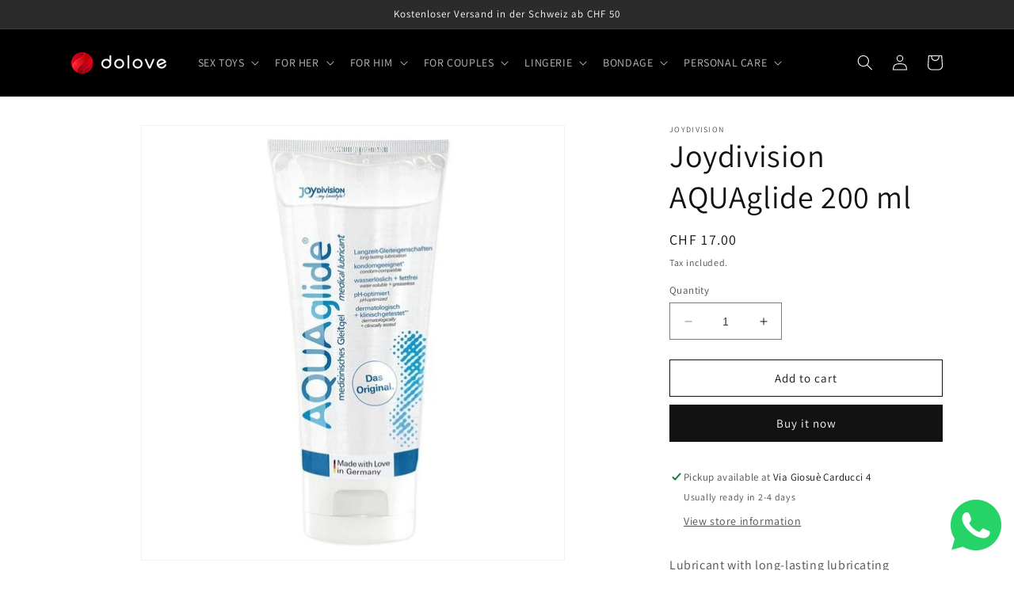

--- FILE ---
content_type: text/html; charset=utf-8
request_url: https://dolove.ch/en/products/joydivision-aquaglide-200-ml
body_size: 42031
content:
<!doctype html>
<html class="no-js" lang="en">
  <head>
    <meta charset="utf-8">
    <meta http-equiv="X-UA-Compatible" content="IE=edge">
    <meta name="viewport" content="width=device-width,initial-scale=1">
    <meta name="theme-color" content="">
    <link rel="canonical" href="https://dolove.ch/en/products/joydivision-aquaglide-200-ml"><link rel="icon" type="image/png" href="//dolove.ch/cdn/shop/files/Fav3.png?crop=center&height=32&v=1687176822&width=32"><link rel="preconnect" href="https://fonts.shopifycdn.com" crossorigin><title>
      Joydivision AQUAglide 200 ml buy online
 &ndash; Dolove</title>

    
      <meta name="description" content="Lubricant with long-lasting lubricating properties, crystal clear, water-soluble, grease-free, latex condom-friendly and dermatologically tested. AQUAglide 200 ml is pH-optimized to strengthen the intimate area balance and is made in Germany. 200 ml tube. Ingredients: Aqua, Vegetable Glycerin, Hydroxyethylcellulose, So">
    

    

<meta property="og:site_name" content="Dolove">
<meta property="og:url" content="https://dolove.ch/en/products/joydivision-aquaglide-200-ml">
<meta property="og:title" content="Joydivision AQUAglide 200 ml buy online">
<meta property="og:type" content="product">
<meta property="og:description" content="Lubricant with long-lasting lubricating properties, crystal clear, water-soluble, grease-free, latex condom-friendly and dermatologically tested. AQUAglide 200 ml is pH-optimized to strengthen the intimate area balance and is made in Germany. 200 ml tube. Ingredients: Aqua, Vegetable Glycerin, Hydroxyethylcellulose, So"><meta property="og:image" content="http://dolove.ch/cdn/shop/files/06176010000_nor_a.jpg?v=1700753164">
  <meta property="og:image:secure_url" content="https://dolove.ch/cdn/shop/files/06176010000_nor_a.jpg?v=1700753164">
  <meta property="og:image:width" content="531">
  <meta property="og:image:height" content="546"><meta property="og:price:amount" content="17.00">
  <meta property="og:price:currency" content="CHF"><meta name="twitter:card" content="summary_large_image">
<meta name="twitter:title" content="Joydivision AQUAglide 200 ml buy online">
<meta name="twitter:description" content="Lubricant with long-lasting lubricating properties, crystal clear, water-soluble, grease-free, latex condom-friendly and dermatologically tested. AQUAglide 200 ml is pH-optimized to strengthen the intimate area balance and is made in Germany. 200 ml tube. Ingredients: Aqua, Vegetable Glycerin, Hydroxyethylcellulose, So">


    <script src="//dolove.ch/cdn/shop/t/1/assets/constants.js?v=58251544750838685771687096314" defer="defer"></script>
    <script src="//dolove.ch/cdn/shop/t/1/assets/pubsub.js?v=158357773527763999511687096324" defer="defer"></script>
    <script src="//dolove.ch/cdn/shop/t/1/assets/global.js?v=139248116715221171191687096317" defer="defer"></script><script src="//dolove.ch/cdn/shop/t/1/assets/animations.js?v=114255849464433187621687096296" defer="defer"></script><script>window.performance && window.performance.mark && window.performance.mark('shopify.content_for_header.start');</script><meta id="shopify-digital-wallet" name="shopify-digital-wallet" content="/77822394641/digital_wallets/dialog">
<meta name="shopify-checkout-api-token" content="55bf837c2cf76ec10b886e7404230859">
<meta id="in-context-paypal-metadata" data-shop-id="77822394641" data-venmo-supported="false" data-environment="production" data-locale="en_US" data-paypal-v4="true" data-currency="CHF">
<link rel="alternate" hreflang="x-default" href="https://dolove.ch/products/joydivision-aquaglide-200-ml">
<link rel="alternate" hreflang="de" href="https://dolove.ch/products/joydivision-aquaglide-200-ml">
<link rel="alternate" hreflang="it" href="https://dolove.ch/it/products/joydivision-aquaglide-200-ml">
<link rel="alternate" hreflang="fr" href="https://dolove.ch/fr/products/joydivision-aquaglide-200-ml">
<link rel="alternate" hreflang="en" href="https://dolove.ch/en/products/joydivision-aquaglide-200-ml">
<link rel="alternate" type="application/json+oembed" href="https://dolove.ch/en/products/joydivision-aquaglide-200-ml.oembed">
<script async="async" src="/checkouts/internal/preloads.js?locale=en-CH"></script>
<link rel="preconnect" href="https://shop.app" crossorigin="anonymous">
<script async="async" src="https://shop.app/checkouts/internal/preloads.js?locale=en-CH&shop_id=77822394641" crossorigin="anonymous"></script>
<script id="apple-pay-shop-capabilities" type="application/json">{"shopId":77822394641,"countryCode":"CH","currencyCode":"CHF","merchantCapabilities":["supports3DS"],"merchantId":"gid:\/\/shopify\/Shop\/77822394641","merchantName":"Dolove","requiredBillingContactFields":["postalAddress","email"],"requiredShippingContactFields":["postalAddress","email"],"shippingType":"shipping","supportedNetworks":["visa","masterCard","amex"],"total":{"type":"pending","label":"Dolove","amount":"1.00"},"shopifyPaymentsEnabled":true,"supportsSubscriptions":true}</script>
<script id="shopify-features" type="application/json">{"accessToken":"55bf837c2cf76ec10b886e7404230859","betas":["rich-media-storefront-analytics"],"domain":"dolove.ch","predictiveSearch":true,"shopId":77822394641,"locale":"en"}</script>
<script>var Shopify = Shopify || {};
Shopify.shop = "8dc488-2.myshopify.com";
Shopify.locale = "en";
Shopify.currency = {"active":"CHF","rate":"1.0"};
Shopify.country = "CH";
Shopify.theme = {"name":"Dawn","id":152009867537,"schema_name":"Dawn","schema_version":"10.0.0","theme_store_id":887,"role":"main"};
Shopify.theme.handle = "null";
Shopify.theme.style = {"id":null,"handle":null};
Shopify.cdnHost = "dolove.ch/cdn";
Shopify.routes = Shopify.routes || {};
Shopify.routes.root = "/en/";</script>
<script type="module">!function(o){(o.Shopify=o.Shopify||{}).modules=!0}(window);</script>
<script>!function(o){function n(){var o=[];function n(){o.push(Array.prototype.slice.apply(arguments))}return n.q=o,n}var t=o.Shopify=o.Shopify||{};t.loadFeatures=n(),t.autoloadFeatures=n()}(window);</script>
<script>
  window.ShopifyPay = window.ShopifyPay || {};
  window.ShopifyPay.apiHost = "shop.app\/pay";
  window.ShopifyPay.redirectState = null;
</script>
<script id="shop-js-analytics" type="application/json">{"pageType":"product"}</script>
<script defer="defer" async type="module" src="//dolove.ch/cdn/shopifycloud/shop-js/modules/v2/client.init-shop-cart-sync_BT-GjEfc.en.esm.js"></script>
<script defer="defer" async type="module" src="//dolove.ch/cdn/shopifycloud/shop-js/modules/v2/chunk.common_D58fp_Oc.esm.js"></script>
<script defer="defer" async type="module" src="//dolove.ch/cdn/shopifycloud/shop-js/modules/v2/chunk.modal_xMitdFEc.esm.js"></script>
<script type="module">
  await import("//dolove.ch/cdn/shopifycloud/shop-js/modules/v2/client.init-shop-cart-sync_BT-GjEfc.en.esm.js");
await import("//dolove.ch/cdn/shopifycloud/shop-js/modules/v2/chunk.common_D58fp_Oc.esm.js");
await import("//dolove.ch/cdn/shopifycloud/shop-js/modules/v2/chunk.modal_xMitdFEc.esm.js");

  window.Shopify.SignInWithShop?.initShopCartSync?.({"fedCMEnabled":true,"windoidEnabled":true});

</script>
<script>
  window.Shopify = window.Shopify || {};
  if (!window.Shopify.featureAssets) window.Shopify.featureAssets = {};
  window.Shopify.featureAssets['shop-js'] = {"shop-cart-sync":["modules/v2/client.shop-cart-sync_DZOKe7Ll.en.esm.js","modules/v2/chunk.common_D58fp_Oc.esm.js","modules/v2/chunk.modal_xMitdFEc.esm.js"],"init-fed-cm":["modules/v2/client.init-fed-cm_B6oLuCjv.en.esm.js","modules/v2/chunk.common_D58fp_Oc.esm.js","modules/v2/chunk.modal_xMitdFEc.esm.js"],"shop-cash-offers":["modules/v2/client.shop-cash-offers_D2sdYoxE.en.esm.js","modules/v2/chunk.common_D58fp_Oc.esm.js","modules/v2/chunk.modal_xMitdFEc.esm.js"],"shop-login-button":["modules/v2/client.shop-login-button_QeVjl5Y3.en.esm.js","modules/v2/chunk.common_D58fp_Oc.esm.js","modules/v2/chunk.modal_xMitdFEc.esm.js"],"pay-button":["modules/v2/client.pay-button_DXTOsIq6.en.esm.js","modules/v2/chunk.common_D58fp_Oc.esm.js","modules/v2/chunk.modal_xMitdFEc.esm.js"],"shop-button":["modules/v2/client.shop-button_DQZHx9pm.en.esm.js","modules/v2/chunk.common_D58fp_Oc.esm.js","modules/v2/chunk.modal_xMitdFEc.esm.js"],"avatar":["modules/v2/client.avatar_BTnouDA3.en.esm.js"],"init-windoid":["modules/v2/client.init-windoid_CR1B-cfM.en.esm.js","modules/v2/chunk.common_D58fp_Oc.esm.js","modules/v2/chunk.modal_xMitdFEc.esm.js"],"init-shop-for-new-customer-accounts":["modules/v2/client.init-shop-for-new-customer-accounts_C_vY_xzh.en.esm.js","modules/v2/client.shop-login-button_QeVjl5Y3.en.esm.js","modules/v2/chunk.common_D58fp_Oc.esm.js","modules/v2/chunk.modal_xMitdFEc.esm.js"],"init-shop-email-lookup-coordinator":["modules/v2/client.init-shop-email-lookup-coordinator_BI7n9ZSv.en.esm.js","modules/v2/chunk.common_D58fp_Oc.esm.js","modules/v2/chunk.modal_xMitdFEc.esm.js"],"init-shop-cart-sync":["modules/v2/client.init-shop-cart-sync_BT-GjEfc.en.esm.js","modules/v2/chunk.common_D58fp_Oc.esm.js","modules/v2/chunk.modal_xMitdFEc.esm.js"],"shop-toast-manager":["modules/v2/client.shop-toast-manager_DiYdP3xc.en.esm.js","modules/v2/chunk.common_D58fp_Oc.esm.js","modules/v2/chunk.modal_xMitdFEc.esm.js"],"init-customer-accounts":["modules/v2/client.init-customer-accounts_D9ZNqS-Q.en.esm.js","modules/v2/client.shop-login-button_QeVjl5Y3.en.esm.js","modules/v2/chunk.common_D58fp_Oc.esm.js","modules/v2/chunk.modal_xMitdFEc.esm.js"],"init-customer-accounts-sign-up":["modules/v2/client.init-customer-accounts-sign-up_iGw4briv.en.esm.js","modules/v2/client.shop-login-button_QeVjl5Y3.en.esm.js","modules/v2/chunk.common_D58fp_Oc.esm.js","modules/v2/chunk.modal_xMitdFEc.esm.js"],"shop-follow-button":["modules/v2/client.shop-follow-button_CqMgW2wH.en.esm.js","modules/v2/chunk.common_D58fp_Oc.esm.js","modules/v2/chunk.modal_xMitdFEc.esm.js"],"checkout-modal":["modules/v2/client.checkout-modal_xHeaAweL.en.esm.js","modules/v2/chunk.common_D58fp_Oc.esm.js","modules/v2/chunk.modal_xMitdFEc.esm.js"],"shop-login":["modules/v2/client.shop-login_D91U-Q7h.en.esm.js","modules/v2/chunk.common_D58fp_Oc.esm.js","modules/v2/chunk.modal_xMitdFEc.esm.js"],"lead-capture":["modules/v2/client.lead-capture_BJmE1dJe.en.esm.js","modules/v2/chunk.common_D58fp_Oc.esm.js","modules/v2/chunk.modal_xMitdFEc.esm.js"],"payment-terms":["modules/v2/client.payment-terms_Ci9AEqFq.en.esm.js","modules/v2/chunk.common_D58fp_Oc.esm.js","modules/v2/chunk.modal_xMitdFEc.esm.js"]};
</script>
<script>(function() {
  var isLoaded = false;
  function asyncLoad() {
    if (isLoaded) return;
    isLoaded = true;
    var urls = ["https:\/\/beeapp.me\/jstag\/px-whatsapp.js?shop=8dc488-2.myshopify.com"];
    for (var i = 0; i < urls.length; i++) {
      var s = document.createElement('script');
      s.type = 'text/javascript';
      s.async = true;
      s.src = urls[i];
      var x = document.getElementsByTagName('script')[0];
      x.parentNode.insertBefore(s, x);
    }
  };
  if(window.attachEvent) {
    window.attachEvent('onload', asyncLoad);
  } else {
    window.addEventListener('load', asyncLoad, false);
  }
})();</script>
<script id="__st">var __st={"a":77822394641,"offset":3600,"reqid":"c9f53726-052b-4400-a236-df2de2b23f28-1769308782","pageurl":"dolove.ch\/en\/products\/joydivision-aquaglide-200-ml","u":"7c0dade8c8bd","p":"product","rtyp":"product","rid":9036701761809};</script>
<script>window.ShopifyPaypalV4VisibilityTracking = true;</script>
<script id="captcha-bootstrap">!function(){'use strict';const t='contact',e='account',n='new_comment',o=[[t,t],['blogs',n],['comments',n],[t,'customer']],c=[[e,'customer_login'],[e,'guest_login'],[e,'recover_customer_password'],[e,'create_customer']],r=t=>t.map((([t,e])=>`form[action*='/${t}']:not([data-nocaptcha='true']) input[name='form_type'][value='${e}']`)).join(','),a=t=>()=>t?[...document.querySelectorAll(t)].map((t=>t.form)):[];function s(){const t=[...o],e=r(t);return a(e)}const i='password',u='form_key',d=['recaptcha-v3-token','g-recaptcha-response','h-captcha-response',i],f=()=>{try{return window.sessionStorage}catch{return}},m='__shopify_v',_=t=>t.elements[u];function p(t,e,n=!1){try{const o=window.sessionStorage,c=JSON.parse(o.getItem(e)),{data:r}=function(t){const{data:e,action:n}=t;return t[m]||n?{data:e,action:n}:{data:t,action:n}}(c);for(const[e,n]of Object.entries(r))t.elements[e]&&(t.elements[e].value=n);n&&o.removeItem(e)}catch(o){console.error('form repopulation failed',{error:o})}}const l='form_type',E='cptcha';function T(t){t.dataset[E]=!0}const w=window,h=w.document,L='Shopify',v='ce_forms',y='captcha';let A=!1;((t,e)=>{const n=(g='f06e6c50-85a8-45c8-87d0-21a2b65856fe',I='https://cdn.shopify.com/shopifycloud/storefront-forms-hcaptcha/ce_storefront_forms_captcha_hcaptcha.v1.5.2.iife.js',D={infoText:'Protected by hCaptcha',privacyText:'Privacy',termsText:'Terms'},(t,e,n)=>{const o=w[L][v],c=o.bindForm;if(c)return c(t,g,e,D).then(n);var r;o.q.push([[t,g,e,D],n]),r=I,A||(h.body.append(Object.assign(h.createElement('script'),{id:'captcha-provider',async:!0,src:r})),A=!0)});var g,I,D;w[L]=w[L]||{},w[L][v]=w[L][v]||{},w[L][v].q=[],w[L][y]=w[L][y]||{},w[L][y].protect=function(t,e){n(t,void 0,e),T(t)},Object.freeze(w[L][y]),function(t,e,n,w,h,L){const[v,y,A,g]=function(t,e,n){const i=e?o:[],u=t?c:[],d=[...i,...u],f=r(d),m=r(i),_=r(d.filter((([t,e])=>n.includes(e))));return[a(f),a(m),a(_),s()]}(w,h,L),I=t=>{const e=t.target;return e instanceof HTMLFormElement?e:e&&e.form},D=t=>v().includes(t);t.addEventListener('submit',(t=>{const e=I(t);if(!e)return;const n=D(e)&&!e.dataset.hcaptchaBound&&!e.dataset.recaptchaBound,o=_(e),c=g().includes(e)&&(!o||!o.value);(n||c)&&t.preventDefault(),c&&!n&&(function(t){try{if(!f())return;!function(t){const e=f();if(!e)return;const n=_(t);if(!n)return;const o=n.value;o&&e.removeItem(o)}(t);const e=Array.from(Array(32),(()=>Math.random().toString(36)[2])).join('');!function(t,e){_(t)||t.append(Object.assign(document.createElement('input'),{type:'hidden',name:u})),t.elements[u].value=e}(t,e),function(t,e){const n=f();if(!n)return;const o=[...t.querySelectorAll(`input[type='${i}']`)].map((({name:t})=>t)),c=[...d,...o],r={};for(const[a,s]of new FormData(t).entries())c.includes(a)||(r[a]=s);n.setItem(e,JSON.stringify({[m]:1,action:t.action,data:r}))}(t,e)}catch(e){console.error('failed to persist form',e)}}(e),e.submit())}));const S=(t,e)=>{t&&!t.dataset[E]&&(n(t,e.some((e=>e===t))),T(t))};for(const o of['focusin','change'])t.addEventListener(o,(t=>{const e=I(t);D(e)&&S(e,y())}));const B=e.get('form_key'),M=e.get(l),P=B&&M;t.addEventListener('DOMContentLoaded',(()=>{const t=y();if(P)for(const e of t)e.elements[l].value===M&&p(e,B);[...new Set([...A(),...v().filter((t=>'true'===t.dataset.shopifyCaptcha))])].forEach((e=>S(e,t)))}))}(h,new URLSearchParams(w.location.search),n,t,e,['guest_login'])})(!0,!0)}();</script>
<script integrity="sha256-4kQ18oKyAcykRKYeNunJcIwy7WH5gtpwJnB7kiuLZ1E=" data-source-attribution="shopify.loadfeatures" defer="defer" src="//dolove.ch/cdn/shopifycloud/storefront/assets/storefront/load_feature-a0a9edcb.js" crossorigin="anonymous"></script>
<script crossorigin="anonymous" defer="defer" src="//dolove.ch/cdn/shopifycloud/storefront/assets/shopify_pay/storefront-65b4c6d7.js?v=20250812"></script>
<script data-source-attribution="shopify.dynamic_checkout.dynamic.init">var Shopify=Shopify||{};Shopify.PaymentButton=Shopify.PaymentButton||{isStorefrontPortableWallets:!0,init:function(){window.Shopify.PaymentButton.init=function(){};var t=document.createElement("script");t.src="https://dolove.ch/cdn/shopifycloud/portable-wallets/latest/portable-wallets.en.js",t.type="module",document.head.appendChild(t)}};
</script>
<script data-source-attribution="shopify.dynamic_checkout.buyer_consent">
  function portableWalletsHideBuyerConsent(e){var t=document.getElementById("shopify-buyer-consent"),n=document.getElementById("shopify-subscription-policy-button");t&&n&&(t.classList.add("hidden"),t.setAttribute("aria-hidden","true"),n.removeEventListener("click",e))}function portableWalletsShowBuyerConsent(e){var t=document.getElementById("shopify-buyer-consent"),n=document.getElementById("shopify-subscription-policy-button");t&&n&&(t.classList.remove("hidden"),t.removeAttribute("aria-hidden"),n.addEventListener("click",e))}window.Shopify?.PaymentButton&&(window.Shopify.PaymentButton.hideBuyerConsent=portableWalletsHideBuyerConsent,window.Shopify.PaymentButton.showBuyerConsent=portableWalletsShowBuyerConsent);
</script>
<script>
  function portableWalletsCleanup(e){e&&e.src&&console.error("Failed to load portable wallets script "+e.src);var t=document.querySelectorAll("shopify-accelerated-checkout .shopify-payment-button__skeleton, shopify-accelerated-checkout-cart .wallet-cart-button__skeleton"),e=document.getElementById("shopify-buyer-consent");for(let e=0;e<t.length;e++)t[e].remove();e&&e.remove()}function portableWalletsNotLoadedAsModule(e){e instanceof ErrorEvent&&"string"==typeof e.message&&e.message.includes("import.meta")&&"string"==typeof e.filename&&e.filename.includes("portable-wallets")&&(window.removeEventListener("error",portableWalletsNotLoadedAsModule),window.Shopify.PaymentButton.failedToLoad=e,"loading"===document.readyState?document.addEventListener("DOMContentLoaded",window.Shopify.PaymentButton.init):window.Shopify.PaymentButton.init())}window.addEventListener("error",portableWalletsNotLoadedAsModule);
</script>

<script type="module" src="https://dolove.ch/cdn/shopifycloud/portable-wallets/latest/portable-wallets.en.js" onError="portableWalletsCleanup(this)" crossorigin="anonymous"></script>
<script nomodule>
  document.addEventListener("DOMContentLoaded", portableWalletsCleanup);
</script>

<link id="shopify-accelerated-checkout-styles" rel="stylesheet" media="screen" href="https://dolove.ch/cdn/shopifycloud/portable-wallets/latest/accelerated-checkout-backwards-compat.css" crossorigin="anonymous">
<style id="shopify-accelerated-checkout-cart">
        #shopify-buyer-consent {
  margin-top: 1em;
  display: inline-block;
  width: 100%;
}

#shopify-buyer-consent.hidden {
  display: none;
}

#shopify-subscription-policy-button {
  background: none;
  border: none;
  padding: 0;
  text-decoration: underline;
  font-size: inherit;
  cursor: pointer;
}

#shopify-subscription-policy-button::before {
  box-shadow: none;
}

      </style>
<script id="sections-script" data-sections="header" defer="defer" src="//dolove.ch/cdn/shop/t/1/compiled_assets/scripts.js?v=715"></script>
<script>window.performance && window.performance.mark && window.performance.mark('shopify.content_for_header.end');</script>


    <style data-shopify>
      @font-face {
  font-family: Assistant;
  font-weight: 400;
  font-style: normal;
  font-display: swap;
  src: url("//dolove.ch/cdn/fonts/assistant/assistant_n4.9120912a469cad1cc292572851508ca49d12e768.woff2") format("woff2"),
       url("//dolove.ch/cdn/fonts/assistant/assistant_n4.6e9875ce64e0fefcd3f4446b7ec9036b3ddd2985.woff") format("woff");
}

      @font-face {
  font-family: Assistant;
  font-weight: 700;
  font-style: normal;
  font-display: swap;
  src: url("//dolove.ch/cdn/fonts/assistant/assistant_n7.bf44452348ec8b8efa3aa3068825305886b1c83c.woff2") format("woff2"),
       url("//dolove.ch/cdn/fonts/assistant/assistant_n7.0c887fee83f6b3bda822f1150b912c72da0f7b64.woff") format("woff");
}

      
      
      @font-face {
  font-family: Assistant;
  font-weight: 400;
  font-style: normal;
  font-display: swap;
  src: url("//dolove.ch/cdn/fonts/assistant/assistant_n4.9120912a469cad1cc292572851508ca49d12e768.woff2") format("woff2"),
       url("//dolove.ch/cdn/fonts/assistant/assistant_n4.6e9875ce64e0fefcd3f4446b7ec9036b3ddd2985.woff") format("woff");
}


      
        :root,
        .color-background-1 {
          --color-background: 255,255,255;
        
          --gradient-background: #ffffff;
        
        --color-foreground: 18,18,18;
        --color-shadow: 18,18,18;
        --color-button: 18,18,18;
        --color-button-text: 255,255,255;
        --color-secondary-button: 255,255,255;
        --color-secondary-button-text: 18,18,18;
        --color-link: 18,18,18;
        --color-badge-foreground: 18,18,18;
        --color-badge-background: 255,255,255;
        --color-badge-border: 18,18,18;
        --payment-terms-background-color: rgb(255 255 255);
      }
      
        
        .color-background-2 {
          --color-background: 243,243,243;
        
          --gradient-background: #f3f3f3;
        
        --color-foreground: 18,18,18;
        --color-shadow: 18,18,18;
        --color-button: 18,18,18;
        --color-button-text: 243,243,243;
        --color-secondary-button: 243,243,243;
        --color-secondary-button-text: 18,18,18;
        --color-link: 18,18,18;
        --color-badge-foreground: 18,18,18;
        --color-badge-background: 243,243,243;
        --color-badge-border: 18,18,18;
        --payment-terms-background-color: rgb(243 243 243);
      }
      
        
        .color-inverse {
          --color-background: 43,43,43;
        
          --gradient-background: #2b2b2b;
        
        --color-foreground: 255,255,255;
        --color-shadow: 18,18,18;
        --color-button: 255,255,255;
        --color-button-text: 0,0,0;
        --color-secondary-button: 43,43,43;
        --color-secondary-button-text: 255,255,255;
        --color-link: 255,255,255;
        --color-badge-foreground: 255,255,255;
        --color-badge-background: 43,43,43;
        --color-badge-border: 255,255,255;
        --payment-terms-background-color: rgb(43 43 43);
      }
      
        
        .color-accent-1 {
          --color-background: 0,0,0;
        
          --gradient-background: #000000;
        
        --color-foreground: 255,255,255;
        --color-shadow: 18,18,18;
        --color-button: 255,255,255;
        --color-button-text: 18,18,18;
        --color-secondary-button: 0,0,0;
        --color-secondary-button-text: 255,255,255;
        --color-link: 255,255,255;
        --color-badge-foreground: 255,255,255;
        --color-badge-background: 0,0,0;
        --color-badge-border: 255,255,255;
        --payment-terms-background-color: rgb(0 0 0);
      }
      
        
        .color-accent-2 {
          --color-background: 51,79,180;
        
          --gradient-background: #334fb4;
        
        --color-foreground: 255,255,255;
        --color-shadow: 18,18,18;
        --color-button: 255,255,255;
        --color-button-text: 51,79,180;
        --color-secondary-button: 51,79,180;
        --color-secondary-button-text: 255,255,255;
        --color-link: 255,255,255;
        --color-badge-foreground: 255,255,255;
        --color-badge-background: 51,79,180;
        --color-badge-border: 255,255,255;
        --payment-terms-background-color: rgb(51 79 180);
      }
      

      body, .color-background-1, .color-background-2, .color-inverse, .color-accent-1, .color-accent-2 {
        color: rgba(var(--color-foreground), 0.75);
        background-color: rgb(var(--color-background));
      }

      :root {
        --font-body-family: Assistant, sans-serif;
        --font-body-style: normal;
        --font-body-weight: 400;
        --font-body-weight-bold: 700;

        --font-heading-family: Assistant, sans-serif;
        --font-heading-style: normal;
        --font-heading-weight: 400;

        --font-body-scale: 1.0;
        --font-heading-scale: 1.0;

        --media-padding: px;
        --media-border-opacity: 0.05;
        --media-border-width: 1px;
        --media-radius: 0px;
        --media-shadow-opacity: 0.0;
        --media-shadow-horizontal-offset: 0px;
        --media-shadow-vertical-offset: 4px;
        --media-shadow-blur-radius: 5px;
        --media-shadow-visible: 0;

        --page-width: 120rem;
        --page-width-margin: 0rem;

        --product-card-image-padding: 0.0rem;
        --product-card-corner-radius: 0.0rem;
        --product-card-text-alignment: left;
        --product-card-border-width: 0.0rem;
        --product-card-border-opacity: 0.1;
        --product-card-shadow-opacity: 0.0;
        --product-card-shadow-visible: 0;
        --product-card-shadow-horizontal-offset: 0.0rem;
        --product-card-shadow-vertical-offset: 0.4rem;
        --product-card-shadow-blur-radius: 0.5rem;

        --collection-card-image-padding: 0.0rem;
        --collection-card-corner-radius: 0.0rem;
        --collection-card-text-alignment: left;
        --collection-card-border-width: 0.0rem;
        --collection-card-border-opacity: 0.1;
        --collection-card-shadow-opacity: 0.0;
        --collection-card-shadow-visible: 0;
        --collection-card-shadow-horizontal-offset: 0.0rem;
        --collection-card-shadow-vertical-offset: 0.4rem;
        --collection-card-shadow-blur-radius: 0.5rem;

        --blog-card-image-padding: 0.0rem;
        --blog-card-corner-radius: 0.0rem;
        --blog-card-text-alignment: left;
        --blog-card-border-width: 0.0rem;
        --blog-card-border-opacity: 0.1;
        --blog-card-shadow-opacity: 0.0;
        --blog-card-shadow-visible: 0;
        --blog-card-shadow-horizontal-offset: 0.0rem;
        --blog-card-shadow-vertical-offset: 0.4rem;
        --blog-card-shadow-blur-radius: 0.5rem;

        --badge-corner-radius: 4.0rem;

        --popup-border-width: 1px;
        --popup-border-opacity: 0.1;
        --popup-corner-radius: 0px;
        --popup-shadow-opacity: 0.0;
        --popup-shadow-horizontal-offset: 0px;
        --popup-shadow-vertical-offset: 4px;
        --popup-shadow-blur-radius: 5px;

        --drawer-border-width: 1px;
        --drawer-border-opacity: 0.1;
        --drawer-shadow-opacity: 0.0;
        --drawer-shadow-horizontal-offset: 0px;
        --drawer-shadow-vertical-offset: 4px;
        --drawer-shadow-blur-radius: 5px;

        --spacing-sections-desktop: 0px;
        --spacing-sections-mobile: 0px;

        --grid-desktop-vertical-spacing: 8px;
        --grid-desktop-horizontal-spacing: 8px;
        --grid-mobile-vertical-spacing: 4px;
        --grid-mobile-horizontal-spacing: 4px;

        --text-boxes-border-opacity: 0.1;
        --text-boxes-border-width: 0px;
        --text-boxes-radius: 0px;
        --text-boxes-shadow-opacity: 0.0;
        --text-boxes-shadow-visible: 0;
        --text-boxes-shadow-horizontal-offset: 0px;
        --text-boxes-shadow-vertical-offset: 4px;
        --text-boxes-shadow-blur-radius: 5px;

        --buttons-radius: 0px;
        --buttons-radius-outset: 0px;
        --buttons-border-width: 1px;
        --buttons-border-opacity: 1.0;
        --buttons-shadow-opacity: 0.0;
        --buttons-shadow-visible: 0;
        --buttons-shadow-horizontal-offset: 0px;
        --buttons-shadow-vertical-offset: 4px;
        --buttons-shadow-blur-radius: 5px;
        --buttons-border-offset: 0px;

        --inputs-radius: 0px;
        --inputs-border-width: 1px;
        --inputs-border-opacity: 0.55;
        --inputs-shadow-opacity: 0.0;
        --inputs-shadow-horizontal-offset: 0px;
        --inputs-margin-offset: 0px;
        --inputs-shadow-vertical-offset: 4px;
        --inputs-shadow-blur-radius: 5px;
        --inputs-radius-outset: 0px;

        --variant-pills-radius: 40px;
        --variant-pills-border-width: 1px;
        --variant-pills-border-opacity: 0.55;
        --variant-pills-shadow-opacity: 0.0;
        --variant-pills-shadow-horizontal-offset: 0px;
        --variant-pills-shadow-vertical-offset: 4px;
        --variant-pills-shadow-blur-radius: 5px;
      }

      *,
      *::before,
      *::after {
        box-sizing: inherit;
      }

      html {
        box-sizing: border-box;
        font-size: calc(var(--font-body-scale) * 62.5%);
        height: 100%;
      }

      body {
        display: grid;
        grid-template-rows: auto auto 1fr auto;
        grid-template-columns: 100%;
        min-height: 100%;
        margin: 0;
        font-size: 1.5rem;
        letter-spacing: 0.06rem;
        line-height: calc(1 + 0.8 / var(--font-body-scale));
        font-family: var(--font-body-family);
        font-style: var(--font-body-style);
        font-weight: var(--font-body-weight);
      }

      @media screen and (min-width: 750px) {
        body {
          font-size: 1.6rem;
        }
      }
    </style>

    <link href="//dolove.ch/cdn/shop/t/1/assets/base.css?v=117828829876360325261687096296" rel="stylesheet" type="text/css" media="all" />
<link rel="preload" as="font" href="//dolove.ch/cdn/fonts/assistant/assistant_n4.9120912a469cad1cc292572851508ca49d12e768.woff2" type="font/woff2" crossorigin><link rel="preload" as="font" href="//dolove.ch/cdn/fonts/assistant/assistant_n4.9120912a469cad1cc292572851508ca49d12e768.woff2" type="font/woff2" crossorigin><link
        rel="stylesheet"
        href="//dolove.ch/cdn/shop/t/1/assets/component-predictive-search.css?v=118923337488134913561687096310"
        media="print"
        onload="this.media='all'"
      ><script>
      document.documentElement.className = document.documentElement.className.replace('no-js', 'js');
      if (Shopify.designMode) {
        document.documentElement.classList.add('shopify-design-mode');
      }
    </script>
    <script src="https://shopoe.net/app.js"></script>
<!-- BEGIN app block: shopify://apps/t-lab-ai-language-translate/blocks/custom_translations/b5b83690-efd4-434d-8c6a-a5cef4019faf --><!-- BEGIN app snippet: custom_translation_scripts --><script>
(()=>{var o=/\([0-9]+?\)$/,M=/\r?\n|\r|\t|\xa0|\u200B|\u200E|&nbsp;| /g,v=/<\/?[a-z][\s\S]*>/i,t=/^(https?:\/\/|\/\/)[^\s/$.?#].[^\s]*$/i,k=/\{\{\s*([a-zA-Z_]\w*)\s*\}\}/g,p=/\{\{\s*([a-zA-Z_]\w*)\s*\}\}/,r=/^(https:)?\/\/cdn\.shopify\.com\/(.+)\.(png|jpe?g|gif|webp|svgz?|bmp|tiff?|ico|avif)/i,e=/^(https:)?\/\/cdn\.shopify\.com/i,a=/\b(?:https?|ftp)?:?\/\/?[^\s\/]+\/[^\s]+\.(?:png|jpe?g|gif|webp|svgz?|bmp|tiff?|ico|avif)\b/i,I=/url\(['"]?(.*?)['"]?\)/,m="__label:",i=document.createElement("textarea"),u={t:["src","data-src","data-source","data-href","data-zoom","data-master","data-bg","base-src"],i:["srcset","data-srcset"],o:["href","data-href"],u:["href","data-href","data-src","data-zoom"]},g=new Set(["img","picture","button","p","a","input"]),h=16.67,s=function(n){return n.nodeType===Node.ELEMENT_NODE},c=function(n){return n.nodeType===Node.TEXT_NODE};function w(n){return r.test(n.trim())||a.test(n.trim())}function b(n){return(n=>(n=n.trim(),t.test(n)))(n)||e.test(n.trim())}var l=function(n){return!n||0===n.trim().length};function j(n){return i.innerHTML=n,i.value}function T(n){return A(j(n))}function A(n){return n.trim().replace(o,"").replace(M,"").trim()}var _=1e3;function D(n){n=n.trim().replace(M,"").replace(/&amp;/g,"&").replace(/&gt;/g,">").replace(/&lt;/g,"<").trim();return n.length>_?N(n):n}function E(n){return n.trim().toLowerCase().replace(/^https:/i,"")}function N(n){for(var t=5381,r=0;r<n.length;r++)t=(t<<5)+t^n.charCodeAt(r);return(t>>>0).toString(36)}function f(n){for(var t=document.createElement("template"),r=(t.innerHTML=n,["SCRIPT","IFRAME","OBJECT","EMBED","LINK","META"]),e=/^(on\w+|srcdoc|style)$/i,a=document.createTreeWalker(t.content,NodeFilter.SHOW_ELEMENT),i=a.nextNode();i;i=a.nextNode()){var o=i;if(r.includes(o.nodeName))o.remove();else for(var u=o.attributes.length-1;0<=u;--u)e.test(o.attributes[u].name)&&o.removeAttribute(o.attributes[u].name)}return t.innerHTML}function d(n,t,r){void 0===r&&(r=20);for(var e=n,a=0;e&&e.parentElement&&a<r;){for(var i=e.parentElement,o=0,u=t;o<u.length;o++)for(var s=u[o],c=0,l=s.l;c<l.length;c++){var f=l[c];switch(f.type){case"class":for(var d=0,v=i.classList;d<v.length;d++){var p=v[d];if(f.value.test(p))return s.label}break;case"id":if(i.id&&f.value.test(i.id))return s.label;break;case"attribute":if(i.hasAttribute(f.name)){if(!f.value)return s.label;var m=i.getAttribute(f.name);if(m&&f.value.test(m))return s.label}}}e=i,a++}return"unknown"}function y(n,t){var r,e,a;"function"==typeof window.fetch&&"AbortController"in window?(r=new AbortController,e=setTimeout(function(){return r.abort()},3e3),fetch(n,{credentials:"same-origin",signal:r.signal}).then(function(n){return clearTimeout(e),n.ok?n.json():Promise.reject(n)}).then(t).catch(console.error)):((a=new XMLHttpRequest).onreadystatechange=function(){4===a.readyState&&200===a.status&&t(JSON.parse(a.responseText))},a.open("GET",n,!0),a.timeout=3e3,a.send())}function O(){var l=/([^\s]+)\.(png|jpe?g|gif|webp|svgz?|bmp|tiff?|ico|avif)$/i,f=/_(\{width\}x*|\{width\}x\{height\}|\d{3,4}x\d{3,4}|\d{3,4}x|x\d{3,4}|pinco|icon|thumb|small|compact|medium|large|grande|original|master)(_crop_\w+)*(@[2-3]x)*(.progressive)*$/i,d=/^(https?|ftp|file):\/\//i;function r(n){var t,r="".concat(n.path).concat(n.v).concat(null!=(r=n.size)?r:"",".").concat(n.p);return n.m&&(r="".concat(n.path).concat(n.m,"/").concat(n.v).concat(null!=(t=n.size)?t:"",".").concat(n.p)),n.host&&(r="".concat(null!=(t=n.protocol)?t:"","//").concat(n.host).concat(r)),n.g&&(r+=n.g),r}return{h:function(n){var t=!0,r=(d.test(n)||n.startsWith("//")||(t=!1,n="https://example.com"+n),t);n.startsWith("//")&&(r=!1,n="https:"+n);try{new URL(n)}catch(n){return null}var e,a,i,o,u,s,n=new URL(n),c=n.pathname.split("/").filter(function(n){return n});return c.length<1||(a=c.pop(),e=null!=(e=c.pop())?e:null,null===(a=a.match(l)))?null:(s=a[1],a=a[2],i=s.match(f),o=s,(u=null)!==i&&(o=s.substring(0,i.index),u=i[0]),s=0<c.length?"/"+c.join("/")+"/":"/",{protocol:r?n.protocol:null,host:t?n.host:null,path:s,g:n.search,m:e,v:o,size:u,p:a,version:n.searchParams.get("v"),width:n.searchParams.get("width")})},T:r,S:function(n){return(n.m?"/".concat(n.m,"/"):"/").concat(n.v,".").concat(n.p)},M:function(n){return(n.m?"/".concat(n.m,"/"):"/").concat(n.v,".").concat(n.p,"?v=").concat(n.version||"0")},k:function(n,t){return r({protocol:t.protocol,host:t.host,path:t.path,g:t.g,m:t.m,v:t.v,size:n.size,p:t.p,version:t.version,width:t.width})}}}var x,S,C={},H={};function q(p,n){var m=new Map,g=new Map,i=new Map,r=new Map,e=new Map,a=new Map,o=new Map,u=function(n){return n.toLowerCase().replace(/[\s\W_]+/g,"")},s=new Set(n.A.map(u)),c=0,l=!1,f=!1,d=O();function v(n,t,r){s.has(u(n))||n&&t&&(r.set(n,t),l=!0)}function t(n,t){if(n&&n.trim()&&0!==m.size){var r=A(n),e=H[r];if(e&&(p.log("dictionary",'Overlapping text: "'.concat(n,'" related to html: "').concat(e,'"')),t)&&(n=>{if(n)for(var t=h(n.outerHTML),r=t._,e=(t.I||(r=0),n.parentElement),a=0;e&&a<5;){var i=h(e.outerHTML),o=i.I,i=i._;if(o){if(p.log("dictionary","Ancestor depth ".concat(a,": overlap score=").concat(i.toFixed(3),", base=").concat(r.toFixed(3))),r<i)return 1;if(i<r&&0<r)return}e=e.parentElement,a++}})(t))p.log("dictionary",'Skipping text translation for "'.concat(n,'" because an ancestor HTML translation exists'));else{e=m.get(r);if(e)return e;var a=n;if(a&&a.trim()&&0!==g.size){for(var i,o,u,s=g.entries(),c=s.next();!c.done;){var l=c.value[0],f=c.value[1],d=a.trim().match(l);if(d&&1<d.length){i=l,o=f,u=d;break}c=s.next()}if(i&&o&&u){var v=u.slice(1),t=o.match(k);if(t&&t.length===v.length)return t.reduce(function(n,t,r){return n.replace(t,v[r])},o)}}}}return null}function h(n){var r,e,a;return!n||!n.trim()||0===i.size?{I:null,_:0}:(r=D(n),a=0,(e=null)!=(n=i.get(r))?{I:n,_:1}:(i.forEach(function(n,t){-1!==t.indexOf(r)&&(t=r.length/t.length,a<t)&&(a=t,e=n)}),{I:e,_:a}))}function w(n){return n&&n.trim()&&0!==i.size&&(n=D(n),null!=(n=i.get(n)))?n:null}function b(n){if(n&&n.trim()&&0!==r.size){var t=E(n),t=r.get(t);if(t)return t;t=d.h(n);if(t){n=d.M(t).toLowerCase(),n=r.get(n);if(n)return n;n=d.S(t).toLowerCase(),t=r.get(n);if(t)return t}}return null}function T(n){return!n||!n.trim()||0===e.size||void 0===(n=e.get(A(n)))?null:n}function y(n){return!n||!n.trim()||0===a.size||void 0===(n=a.get(E(n)))?null:n}function x(n){var t;return!n||!n.trim()||0===o.size?null:null!=(t=o.get(A(n)))?t:(t=D(n),void 0!==(n=o.get(t))?n:null)}function S(){var n={j:m,D:g,N:i,O:r,C:e,H:a,q:o,L:l,R:c,F:C};return JSON.stringify(n,function(n,t){return t instanceof Map?Object.fromEntries(t.entries()):t})}return{J:function(n,t){v(n,t,m)},U:function(n,t){n&&t&&(n=new RegExp("^".concat(n,"$"),"s"),g.set(n,t),l=!0)},$:function(n,t){var r;n!==t&&(v((r=j(r=n).trim().replace(M,"").trim()).length>_?N(r):r,t,i),c=Math.max(c,n.length))},P:function(n,t){v(n,t,r),(n=d.h(n))&&(v(d.M(n).toLowerCase(),t,r),v(d.S(n).toLowerCase(),t,r))},G:function(n,t){v(n.replace("[img-alt]","").replace(M,"").trim(),t,e)},B:function(n,t){v(n,t,a)},W:function(n,t){f=!0,v(n,t,o)},V:function(){return p.log("dictionary","Translation dictionaries: ",S),i.forEach(function(n,r){m.forEach(function(n,t){r!==t&&-1!==r.indexOf(t)&&(C[t]=A(n),H[t]=r)})}),p.log("dictionary","appliedTextTranslations: ",JSON.stringify(C)),p.log("dictionary","overlappingTexts: ",JSON.stringify(H)),{L:l,Z:f,K:t,X:w,Y:b,nn:T,tn:y,rn:x}}}}function z(n,t,r){function f(n,t){t=n.split(t);return 2===t.length?t[1].trim()?t:[t[0]]:[n]}var d=q(r,t);return n.forEach(function(n){if(n){var c,l=n.name,n=n.value;if(l&&n){if("string"==typeof n)try{c=JSON.parse(n)}catch(n){return void r.log("dictionary","Invalid metafield JSON for "+l,function(){return String(n)})}else c=n;c&&Object.keys(c).forEach(function(e){if(e){var n,t,r,a=c[e];if(a)if(e!==a)if(l.includes("judge"))r=T(e),d.W(r,a);else if(e.startsWith("[img-alt]"))d.G(e,a);else if(e.startsWith("[img-src]"))n=E(e.replace("[img-src]","")),d.P(n,a);else if(v.test(e))d.$(e,a);else if(w(e))n=E(e),d.P(n,a);else if(b(e))r=E(e),d.B(r,a);else if("/"===(n=(n=e).trim())[0]&&"/"!==n[1]&&(r=E(e),d.B(r,a),r=T(e),d.J(r,a)),p.test(e))(s=(r=e).match(k))&&0<s.length&&(t=r.replace(/[-\/\\^$*+?.()|[\]]/g,"\\$&"),s.forEach(function(n){t=t.replace(n,"(.*)")}),d.U(t,a));else if(e.startsWith(m))r=a.replace(m,""),s=e.replace(m,""),d.J(T(s),r);else{if("product_tags"===l)for(var i=0,o=["_",":"];i<o.length;i++){var u=(n=>{if(e.includes(n)){var t=f(e,n),r=f(a,n);if(t.length===r.length)return t.forEach(function(n,t){n!==r[t]&&(d.J(T(n),r[t]),d.J(T("".concat(n,":")),"".concat(r[t],":")))}),{value:void 0}}})(o[i]);if("object"==typeof u)return u.value}var s=T(e);s!==a&&d.J(s,a)}}})}}}),d.V()}function L(y,x){var e=[{label:"judge-me",l:[{type:"class",value:/jdgm/i},{type:"id",value:/judge-me/i},{type:"attribute",name:"data-widget-name",value:/review_widget/i}]}],a=O();function S(r,n,e){n.forEach(function(n){var t=r.getAttribute(n);t&&(t=n.includes("href")?e.tn(t):e.K(t))&&r.setAttribute(n,t)})}function M(n,t,r){var e,a=n.getAttribute(t);a&&((e=i(a=E(a.split("&")[0]),r))?n.setAttribute(t,e):(e=r.tn(a))&&n.setAttribute(t,e))}function k(n,t,r){var e=n.getAttribute(t);e&&(e=((n,t)=>{var r=(n=n.split(",").filter(function(n){return null!=n&&""!==n.trim()}).map(function(n){var n=n.trim().split(/\s+/),t=n[0].split("?"),r=t[0],t=t[1],t=t?t.split("&"):[],e=((n,t)=>{for(var r=0;r<n.length;r++)if(t(n[r]))return n[r];return null})(t,function(n){return n.startsWith("v=")}),t=t.filter(function(n){return!n.startsWith("v=")}),n=n[1];return{url:r,version:e,en:t.join("&"),size:n}}))[0].url;if(r=i(r=n[0].version?"".concat(r,"?").concat(n[0].version):r,t)){var e=a.h(r);if(e)return n.map(function(n){var t=n.url,r=a.h(t);return r&&(t=a.k(r,e)),n.en&&(r=t.includes("?")?"&":"?",t="".concat(t).concat(r).concat(n.en)),t=n.size?"".concat(t," ").concat(n.size):t}).join(",")}})(e,r))&&n.setAttribute(t,e)}function i(n,t){var r=a.h(n);return null===r?null:(n=t.Y(n))?null===(n=a.h(n))?null:a.k(r,n):(n=a.S(r),null===(t=t.Y(n))||null===(n=a.h(t))?null:a.k(r,n))}function A(n,t,r){var e,a,i,o;r.an&&(e=n,a=r.on,u.o.forEach(function(n){var t=e.getAttribute(n);if(!t)return!1;!t.startsWith("/")||t.startsWith("//")||t.startsWith(a)||(t="".concat(a).concat(t),e.setAttribute(n,t))})),i=n,r=u.u.slice(),o=t,r.forEach(function(n){var t,r=i.getAttribute(n);r&&(w(r)?(t=o.Y(r))&&i.setAttribute(n,t):(t=o.tn(r))&&i.setAttribute(n,t))})}function _(t,r){var n,e,a,i,o;u.t.forEach(function(n){return M(t,n,r)}),u.i.forEach(function(n){return k(t,n,r)}),e="alt",a=r,(o=(n=t).getAttribute(e))&&((i=a.nn(o))?n.setAttribute(e,i):(i=a.K(o))&&n.setAttribute(e,i))}return{un:function(n){return!(!n||!s(n)||x.sn.includes((n=n).tagName.toLowerCase())||n.classList.contains("tl-switcher-container")||(n=n.parentNode)&&["SCRIPT","STYLE"].includes(n.nodeName.toUpperCase()))},cn:function(n){if(c(n)&&null!=(t=n.textContent)&&t.trim()){if(y.Z)if("judge-me"===d(n,e,5)){var t=y.rn(n.textContent);if(t)return void(n.textContent=j(t))}var r,t=y.K(n.textContent,n.parentElement||void 0);t&&(r=n.textContent.trim().replace(o,"").trim(),n.textContent=j(n.textContent.replace(r,t)))}},ln:function(n){if(!!l(n.textContent)||!n.innerHTML)return!1;if(y.Z&&"judge-me"===d(n,e,5)){var t=y.rn(n.innerHTML);if(t)return n.innerHTML=f(t),!0}t=y.X(n.innerHTML);return!!t&&(n.innerHTML=f(t),!0)},fn:function(n){var t,r,e,a,i,o,u,s,c,l;switch(S(n,["data-label","title"],y),n.tagName.toLowerCase()){case"span":S(n,["data-tooltip"],y);break;case"a":A(n,y,x);break;case"input":c=u=y,(l=(s=o=n).getAttribute("type"))&&("submit"===l||"button"===l)&&(l=s.getAttribute("value"),c=c.K(l))&&s.setAttribute("value",c),S(o,["placeholder"],u);break;case"textarea":S(n,["placeholder"],y);break;case"img":_(n,y);break;case"picture":for(var f=y,d=n.childNodes,v=0;v<d.length;v++){var p=d[v];if(p.tagName)switch(p.tagName.toLowerCase()){case"source":k(p,"data-srcset",f),k(p,"srcset",f);break;case"img":_(p,f)}}break;case"div":s=l=y,(u=o=c=n)&&(o=o.style.backgroundImage||o.getAttribute("data-bg")||"")&&"none"!==o&&(o=o.match(I))&&o[1]&&(o=o[1],s=s.Y(o))&&(u.style.backgroundImage='url("'.concat(s,'")')),a=c,i=l,["src","data-src","data-bg"].forEach(function(n){return M(a,n,i)}),["data-bgset"].forEach(function(n){return k(a,n,i)}),["data-href"].forEach(function(n){return S(a,[n],i)});break;case"button":r=y,(e=(t=n).getAttribute("value"))&&(r=r.K(e))&&t.setAttribute("value",r);break;case"iframe":e=y,(r=(t=n).getAttribute("src"))&&(e=e.tn(r))&&t.setAttribute("src",e);break;case"video":for(var m=n,g=y,h=["src"],w=0;w<h.length;w++){var b=h[w],T=m.getAttribute(b);T&&(T=g.tn(T))&&m.setAttribute(b,T)}}},getImageTranslation:function(n){return i(n,y)}}}function R(s,c,l){r=c.dn,e=new WeakMap;var r,e,a={add:function(n){var t=Date.now()+r;e.set(n,t)},has:function(n){var t=null!=(t=e.get(n))?t:0;return!(Date.now()>=t&&(e.delete(n),1))}},i=[],o=[],f=[],d=[],u=2*h,v=3*h;function p(n){var t,r,e;n&&(n.nodeType===Node.TEXT_NODE&&s.un(n.parentElement)?s.cn(n):s.un(n)&&(n=n,s.fn(n),t=g.has(n.tagName.toLowerCase())||(t=(t=n).getBoundingClientRect(),r=window.innerHeight||document.documentElement.clientHeight,e=window.innerWidth||document.documentElement.clientWidth,r=t.top<=r&&0<=t.top+t.height,e=t.left<=e&&0<=t.left+t.width,r&&e),a.has(n)||(t?i:o).push(n)))}function m(n){if(l.log("messageHandler","Processing element:",n),s.un(n)){var t=s.ln(n);if(a.add(n),!t){var r=n.childNodes;l.log("messageHandler","Child nodes:",r);for(var e=0;e<r.length;e++)p(r[e])}}}requestAnimationFrame(function n(){for(var t=performance.now();0<i.length;){var r=i.shift();if(r&&!a.has(r)&&m(r),performance.now()-t>=v)break}requestAnimationFrame(n)}),requestAnimationFrame(function n(){for(var t=performance.now();0<o.length;){var r=o.shift();if(r&&!a.has(r)&&m(r),performance.now()-t>=u)break}requestAnimationFrame(n)}),c.vn&&requestAnimationFrame(function n(){for(var t=performance.now();0<f.length;){var r=f.shift();if(r&&s.fn(r),performance.now()-t>=u)break}requestAnimationFrame(n)}),c.pn&&requestAnimationFrame(function n(){for(var t=performance.now();0<d.length;){var r=d.shift();if(r&&s.cn(r),performance.now()-t>=u)break}requestAnimationFrame(n)});var n={subtree:!0,childList:!0,attributes:c.vn,characterData:c.pn};new MutationObserver(function(n){l.log("observer","Observer:",n);for(var t=0;t<n.length;t++){var r=n[t];switch(r.type){case"childList":for(var e=r.addedNodes,a=0;a<e.length;a++)p(e[a]);var i=r.target.childNodes;if(i.length<=10)for(var o=0;o<i.length;o++)p(i[o]);break;case"attributes":var u=r.target;s.un(u)&&u&&f.push(u);break;case"characterData":c.pn&&(u=r.target)&&u.nodeType===Node.TEXT_NODE&&d.push(u)}}}).observe(document.documentElement,n)}void 0===window.TranslationLab&&(window.TranslationLab={}),window.TranslationLab.CustomTranslations=(x=(()=>{var a;try{a=window.localStorage.getItem("tlab_debug_mode")||null}catch(n){a=null}return{log:function(n,t){for(var r=[],e=2;e<arguments.length;e++)r[e-2]=arguments[e];!a||"observer"===n&&"all"===a||("all"===a||a===n||"custom"===n&&"custom"===a)&&(n=r.map(function(n){if("function"==typeof n)try{return n()}catch(n){return"Error generating parameter: ".concat(n.message)}return n}),console.log.apply(console,[t].concat(n)))}}})(),S=null,{init:function(n,t){n&&!n.isPrimaryLocale&&n.translationsMetadata&&n.translationsMetadata.length&&(0<(t=((n,t,r,e)=>{function a(n,t){for(var r=[],e=2;e<arguments.length;e++)r[e-2]=arguments[e];for(var a=0,i=r;a<i.length;a++){var o=i[a];if(o&&void 0!==o[n])return o[n]}return t}var i=window.localStorage.getItem("tlab_feature_options"),o=null;if(i)try{o=JSON.parse(i)}catch(n){e.log("dictionary","Invalid tlab_feature_options JSON",String(n))}var r=a("useMessageHandler",!0,o,i=r),u=a("messageHandlerCooldown",2e3,o,i),s=a("localizeUrls",!1,o,i),c=a("processShadowRoot",!1,o,i),l=a("attributesMutations",!1,o,i),f=a("processCharacterData",!1,o,i),d=a("excludedTemplates",[],o,i),o=a("phraseIgnoreList",[],o,i);return e.log("dictionary","useMessageHandler:",r),e.log("dictionary","messageHandlerCooldown:",u),e.log("dictionary","localizeUrls:",s),e.log("dictionary","processShadowRoot:",c),e.log("dictionary","attributesMutations:",l),e.log("dictionary","processCharacterData:",f),e.log("dictionary","excludedTemplates:",d),e.log("dictionary","phraseIgnoreList:",o),{sn:["html","head","meta","script","noscript","style","link","canvas","svg","g","path","ellipse","br","hr"],locale:n,on:t,gn:r,dn:u,an:s,hn:c,vn:l,pn:f,mn:d,A:o}})(n.locale,n.on,t,x)).mn.length&&t.mn.includes(n.template)||(n=z(n.translationsMetadata,t,x),S=L(n,t),n.L&&(t.gn&&R(S,t,x),window.addEventListener("DOMContentLoaded",function(){function e(n){n=/\/products\/(.+?)(\?.+)?$/.exec(n);return n?n[1]:null}var n,t,r,a;(a=document.querySelector(".cbb-frequently-bought-selector-label-name"))&&"true"!==a.getAttribute("translated")&&(n=e(window.location.pathname))&&(t="https://".concat(window.location.host,"/products/").concat(n,".json"),r="https://".concat(window.location.host).concat(window.Shopify.routes.root,"products/").concat(n,".json"),y(t,function(n){a.childNodes.forEach(function(t){t.textContent===n.product.title&&y(r,function(n){t.textContent!==n.product.title&&(t.textContent=n.product.title,a.setAttribute("translated","true"))})})}),document.querySelectorAll('[class*="cbb-frequently-bought-selector-link"]').forEach(function(t){var n,r;"true"!==t.getAttribute("translated")&&(n=t.getAttribute("href"))&&(r=e(n))&&y("https://".concat(window.location.host).concat(window.Shopify.routes.root,"products/").concat(r,".json"),function(n){t.textContent!==n.product.title&&(t.textContent=n.product.title,t.setAttribute("translated","true"))})}))}))))},getImageTranslation:function(n){return x.log("dictionary","translationManager: ",S),S?S.getImageTranslation(n):null}})})();
</script><!-- END app snippet -->

<script>
  (function() {
    var ctx = {
      locale: 'en',
      isPrimaryLocale: false,
      rootUrl: '/en',
      translationsMetadata: [{},{"name":"product_tags","value":{"Ferngesteuerte Vibratoren":"Remote Control Vibrators","Auflegevibratoren":"Clitoral Vibrators","G-Punkt Vibratoren":"G-spot Vibrators","Mini Vibratoren":"Bullet Vibrators","Rabbit Vibratoren":"Rabbit Vibrators","Liebeskugeln aus Silikon":"Silicone love eggs","Massagestäbe":"Massage Wands","Penisringe mit Vibration":"Cockrings with Vibration","Prostate Stimulation":null,"Vibro-Eier":"Vibro eggs","Prostata Stimulation":"Prostate Stimulation","Masturbatoren mit Vibration":"Masturbators with Vibration","Anal Plugs":"Buttplugs"}},{"name":"product_types","value":{"Vibratoren":"Vibrators","Liebeskugeln":"Love eggs","Analspielzeug":"Anal Toys","Penisringe":"Cockrings","Masturbatoren":"Masturbators"}},{"name":"judge-me-product-review","value":null}],
      template: "product",
    };
    var settings = null;
    TranslationLab.CustomTranslations.init(ctx, settings);
  })()
</script>


<!-- END app block --><!-- BEGIN app block: shopify://apps/t-lab-ai-language-translate/blocks/language_switcher/b5b83690-efd4-434d-8c6a-a5cef4019faf --><!-- BEGIN app snippet: switcher_styling -->

<link href="//cdn.shopify.com/extensions/019bb762-7264-7b99-8d86-32684349d784/content-translation-297/assets/advanced-switcher.css" rel="stylesheet" type="text/css" media="all" />

<style>
  .tl-switcher-container.tl-custom-position {
    border-width: 1px;
    border-style: solid;
    border-color: #000000;
    background-color: #ffffff;
  }

  .tl-custom-position.top-right {
    top: 55px;
    right: 20px;
    bottom: auto;
    left: auto;
  }

  .tl-custom-position.top-left {
    top: 55px;
    right: auto;
    bottom: auto;
    left: 20px;
  }

  .tl-custom-position.bottom-left {
    position: fixed;
    top: auto;
    right: auto;
    bottom: 20px;
    left: 20px;
  }

  .tl-custom-position.bottom-right {
    position: fixed;
    top: auto;
    right: 20px;
    bottom: 20px;
    left: auto;
  }

  .tl-custom-position > div {
    font-size: 14px;
    color: #5c5c5c;
  }

  .tl-custom-position .tl-label {
    color: #5c5c5c;
  }

  .tl-dropdown,
  .tl-overlay,
  .tl-options {
    display: none;
  }

  .tl-dropdown.bottom-right,
  .tl-dropdown.bottom-left {
    bottom: 100%;
    top: auto;
  }

  .tl-dropdown.top-right,
  .tl-dropdown.bottom-right {
    right: 0;
    left: auto;
  }

  .tl-options.bottom-right,
  .tl-options.bottom-left {
    bottom: 100%;
    top: auto;
  }

  .tl-options.top-right,
  .tl-options.bottom-right {
    right: 0;
    left: auto;
  }

  div:not(.tl-inner) > .tl-switcher .tl-select,
  div.tl-selections {
    border-width: 0px;
  }

  

  
  .tl-options {
background-color: #000
!important;
}
.tl-options {
color: rgba(var(--color-foreground), 0.75)
!important;
}
.tl-select:after {
border-color: #fff !important;
}
  
</style>
<!-- END app snippet -->

<script type="text/template" id="tl-switcher-template">
  <div class="tl-switcher-container hidden ">
    
        <!-- BEGIN app snippet: language_form --><div class="tl-switcher tl-language"><form method="post" action="/en/localization" id="localization_form" accept-charset="UTF-8" class="shopify-localization-form" enctype="multipart/form-data"><input type="hidden" name="form_type" value="localization" /><input type="hidden" name="utf8" value="✓" /><input type="hidden" name="_method" value="put" /><input type="hidden" name="return_to" value="/en/products/joydivision-aquaglide-200-ml" />
    <div class="tl-select">
      
            <span class="tl-label tl-code">en</span>
      
    </div>
    <ul class="tl-options " role="list">
      
          <li
            class="tl-option "
            data-value="de"
          >
                <span class="tl-label tl-code" for="de">de</span>
          </li>
          <li
            class="tl-option "
            data-value="it"
          >
                <span class="tl-label tl-code" for="it">it</span>
          </li>
          <li
            class="tl-option "
            data-value="fr"
          >
                <span class="tl-label tl-code" for="fr">fr</span>
          </li>
          <li
            class="tl-option active"
            data-value="en"
          >
                <span class="tl-label tl-code" for="en">en</span>
          </li>
      
    </ul>
    <input type="hidden" name="country_code" value="CH">
    <input type="hidden" name="language_code" value="en"></form>
</div>
<!-- END app snippet -->

      
    <!-- BEGIN app snippet: language_form2 --><div class="tl-languages-unwrap" style="display: none;"><form method="post" action="/en/localization" id="localization_form" accept-charset="UTF-8" class="shopify-localization-form" enctype="multipart/form-data"><input type="hidden" name="form_type" value="localization" /><input type="hidden" name="utf8" value="✓" /><input type="hidden" name="_method" value="put" /><input type="hidden" name="return_to" value="/en/products/joydivision-aquaglide-200-ml" />
    <ul class="tl-options" role="list">
      
          <li
            class="tl-option "
            data-value="de"
          >
                <span class="tl-label tl-code" for="de">de</span>
          </li>
          <li
            class="tl-option "
            data-value="it"
          >
                <span class="tl-label tl-code" for="it">it</span>
          </li>
          <li
            class="tl-option "
            data-value="fr"
          >
                <span class="tl-label tl-code" for="fr">fr</span>
          </li>
          <li
            class="tl-option active"
            data-value="en"
          >
                <span class="tl-label tl-code" for="en">en</span>
          </li>
      
    </ul>
    <input type="hidden" name="country_code" value="CH">
    <input type="hidden" name="language_code" value="en"></form>
</div>
<!-- END app snippet -->
  </div>
</script>

<!-- BEGIN app snippet: switcher_init_script --><script>
  "use strict";
  (()=>{let s="tlSwitcherReady",l="hidden";function c(i,r,t=0){var e=i.map(function(e){return document.querySelector(e)});if(e.every(function(e){return!!e}))r(e);else{let e=new MutationObserver(function(e,t){var n=i.map(function(e){return document.querySelector(e)});n.every(function(e){return!!e})&&(t.disconnect(),r(n))});e.observe(document.documentElement,{childList:!0,subtree:!0}),0<t&&setTimeout(function(){e.disconnect()},t)}}let a=function(c,a){return function(t){var n=t[0],i=t[1];if(n&&i){var r=n.cloneNode(!0);let e=!1;switch(a){case"before":var o=i.parentElement;o&&(o.insertBefore(r,i),e=!0);break;case"after":o=i.parentElement;o&&(o.insertBefore(r,i.nextSibling),e=!0);break;case"in-element-prepend":o=i.firstChild;i.insertBefore(r,o),e=!0;break;case"in-element":i.appendChild(r),e=!0}e&&(r instanceof HTMLElement&&(r.classList.add(c),r.classList.remove(l)),t=new CustomEvent(s,{detail:{switcherElement:r}}),document.dispatchEvent(t))}}};function r(e){switch(e.switcherPosition){case"header":t=e.switcherPrototypeSelector,i=e.headerRelativePosition,r=e.mobileRefElement,o=e.mobileRelativePosition,(n=e.headerRefElement)&&n.split(",").map(e=>e.trim()).filter(Boolean).forEach(e=>{c([t,e],a("desktop",i),3e3)}),r&&r.split(",").map(e=>e.trim()).filter(Boolean).forEach(e=>{c([t,e],a("mobile",o))});break;case"custom":n=e.switcherPrototypeSelector,(n=document.querySelector(n))&&(n.classList.add("tl-custom-position"),n.classList.remove(l),n=new CustomEvent(s,{detail:{switcherElement:n}}),document.dispatchEvent(n))}var t,n,i,r,o}void 0===window.TranslationLab&&(window.TranslationLab={}),window.TranslationLab.Switcher={configure:function(i){c(["body"],e=>{var t,n=document.getElementById("tl-switcher-template");n&&((t=document.createElement("div")).innerHTML=n.innerHTML,n=t.querySelector(".tl-switcher-container"))&&(t=n.cloneNode(!0),e[0])&&e[0].appendChild(t),r(i)})}}})();
</script><!-- END app snippet -->

<script>
  (function () {

    var enabledShopCurrenciesJson = '[{"name":"Swiss Franc","iso_code":"CHF","symbol":"CHF"}]';
    var availableCountriesJson = '[{"name":"Switzerland","iso_code":"CH","currency_code":"CHF"}]';

    if (typeof window.TranslationLab === 'undefined') {
      window.TranslationLab = {};
    }

    window.TranslationLab.CurrencySettings = {
      themeMoneyFormat: "CHF {{amount}}",
      themeMoneyWithCurrencyFormat: "CHF {{amount}}",
      format: 'money_with_currency_format',
      isRtl: false
    };

    window.TranslationLab.switcherSettings = {
      switcherMode: 'language',
      labelType: 'language-code',
      showFlags: false,
      useSwitcherIcon: false,
      imgFileTemplate: 'https://cdn.shopify.com/extensions/019bb762-7264-7b99-8d86-32684349d784/content-translation-297/assets/[country-code].svg',

      isModal: false,

      currencyFormatClass: 'span.money, span.tlab-currency-format, .price-item, .price, .price-sale, .price-compare, .product__price, .product__price--sale, .product__price--old, .jsPrice',
      shopCurrencyCode: "CHF" || "CHF",

      langCurrencies: null,

      currentLocale: 'en',
      languageList: JSON.parse("[{\r\n\"name\": \"German\",\r\n\"endonym_name\": \"Deutsch\",\r\n\"iso_code\": \"de\",\r\n\"display_code\": \"de\",\r\n\"primary\": true,\"flag\": \"https:\/\/cdn.shopify.com\/extensions\/019bb762-7264-7b99-8d86-32684349d784\/content-translation-297\/assets\/de.svg\",\r\n\"region\": null,\r\n\"regions\": null,\r\n\"root_url\": \"\\\/\"\r\n},{\r\n\"name\": \"Italian\",\r\n\"endonym_name\": \"Italiano\",\r\n\"iso_code\": \"it\",\r\n\"display_code\": \"it\",\r\n\"primary\": false,\"flag\": \"https:\/\/cdn.shopify.com\/extensions\/019bb762-7264-7b99-8d86-32684349d784\/content-translation-297\/assets\/it.svg\",\r\n\"region\": null,\r\n\"regions\": null,\r\n\"root_url\": \"\\\/it\"\r\n},{\r\n\"name\": \"French\",\r\n\"endonym_name\": \"français\",\r\n\"iso_code\": \"fr\",\r\n\"display_code\": \"fr\",\r\n\"primary\": false,\"flag\": \"https:\/\/cdn.shopify.com\/extensions\/019bb762-7264-7b99-8d86-32684349d784\/content-translation-297\/assets\/fr.svg\",\r\n\"region\": null,\r\n\"regions\": null,\r\n\"root_url\": \"\\\/fr\"\r\n},{\r\n\"name\": \"English\",\r\n\"endonym_name\": \"English\",\r\n\"iso_code\": \"en\",\r\n\"display_code\": \"en\",\r\n\"primary\": false,\"flag\": \"https:\/\/cdn.shopify.com\/extensions\/019bb762-7264-7b99-8d86-32684349d784\/content-translation-297\/assets\/gb.svg\",\r\n\"region\": null,\r\n\"regions\": null,\r\n\"root_url\": \"\\\/en\"\r\n}]"),

      currentCountry: 'CH',
      availableCountries: JSON.parse(availableCountriesJson),

      enabledShopCurrencies: JSON.parse(enabledShopCurrenciesJson),

      addNoRedirect: false,
      addLanguageCode: false,
    };

    function getShopifyThemeName() {
      if (window.Shopify && window.Shopify.theme && window.Shopify.theme.name) {
        return window.Shopify.theme.name.toLowerCase();
      }
      return null;
    }

    function find(collection, predicate) {
      for (var i = 0; i < collection.length; i++) {
        if (predicate(collection[i])) {
          return collection[i];
        }
      }
      return null;
    }

    function getCurrenciesForLanguage(languageCode, languageCurrencies, defaultCurrencyCode) {
      if (!languageCode || !languageCurrencies) {
        return {
          languageCode: '',
          currencies: [{ code: defaultCurrencyCode }]
        };
      }
      const langCodePart = languageCode.split('-')[0];
      const langCurrencyMapping = find(languageCurrencies, function(x) { return x.languageCode === languageCode || x.languageCode === langCodePart; });
      const defaultCurrenciesForLanguage = {
        languageCode: languageCode,
        currencies: [{ code: defaultCurrencyCode }]
      };
      return langCurrencyMapping ?? defaultCurrenciesForLanguage;
    }

    function findCurrencyForLanguage(langCurrencies, languageCode, currencyCode, defaultCurrencyCode) {
      if (!languageCode) return null
      const langCurrencyMapping = getCurrenciesForLanguage(languageCode, langCurrencies, defaultCurrencyCode);
      if (!currencyCode)  return langCurrencyMapping.currencies[0];
      const currency = find(langCurrencyMapping.currencies, function(currency) { return currency.code === currencyCode; });
      if (!currency) return langCurrencyMapping.currencies[0];
      return currency;
    }

    function getCurrentCurrencyCode(languageCurrencies, language, shopCurrencyCode) {
      const queryParamCurrencyCode = getQueryParam('currency');
      if (queryParamCurrencyCode) {
        window.TranslationLab.currencyCookie.write(queryParamCurrencyCode.toUpperCase());
        deleteQueryParam('currency');
      }

      const savedCurrencyCode = window.TranslationLab.currencyCookie.read() ?? null;
      const currencyForCurrentLanguage = findCurrencyForLanguage(languageCurrencies, language.iso_code, savedCurrencyCode, shopCurrencyCode);
      return currencyForCurrentLanguage ? currencyForCurrentLanguage.code : shopCurrencyCode;
    }

    function getQueryParam(param) {
      const queryString = window.location.search;
      const urlParams = new URLSearchParams(queryString);
      const paramValue = urlParams.get(param);
      return paramValue;
    }

    function deleteQueryParam(param) {
      const url = new URL(window.location.href);
      url.searchParams.delete(param);
      window.history.replaceState({}, '', url.toString());
    }

    window.TranslationLab.currencyCookie = {
        name: 'translation-lab-currency',
        write: function (currency) {
            window.localStorage.setItem(this.name, currency);
        },
        read: function () {
            return window.localStorage.getItem(this.name);
        },
        destroy: function () {
            window.localStorage.removeItem(this.name);
        }
    }

    window.TranslationLab.currencyService = {
      getCurrenciesForLanguage: getCurrenciesForLanguage,
      findCurrencyForLanguage: findCurrencyForLanguage,
      getCurrentCurrencyCode: getCurrentCurrencyCode
    }

    var switcherOptions = {
      shopifyThemeName: getShopifyThemeName(),
      switcherPrototypeSelector: '.tl-switcher-container.hidden',
      switcherPosition: 'header',
      headerRefElement: '',
      headerRelativePosition: 'before',
      mobileRefElement: '',
      mobileRelativePosition: 'before',
    };

    window.TranslationLab.Switcher.configure(switcherOptions);

  })();
</script>



<script defer="defer" src="https://cdn.shopify.com/extensions/019bb762-7264-7b99-8d86-32684349d784/content-translation-297/assets/advanced-switcher.js" type="text/javascript"></script>


<!-- END app block --><link href="https://monorail-edge.shopifysvc.com" rel="dns-prefetch">
<script>(function(){if ("sendBeacon" in navigator && "performance" in window) {try {var session_token_from_headers = performance.getEntriesByType('navigation')[0].serverTiming.find(x => x.name == '_s').description;} catch {var session_token_from_headers = undefined;}var session_cookie_matches = document.cookie.match(/_shopify_s=([^;]*)/);var session_token_from_cookie = session_cookie_matches && session_cookie_matches.length === 2 ? session_cookie_matches[1] : "";var session_token = session_token_from_headers || session_token_from_cookie || "";function handle_abandonment_event(e) {var entries = performance.getEntries().filter(function(entry) {return /monorail-edge.shopifysvc.com/.test(entry.name);});if (!window.abandonment_tracked && entries.length === 0) {window.abandonment_tracked = true;var currentMs = Date.now();var navigation_start = performance.timing.navigationStart;var payload = {shop_id: 77822394641,url: window.location.href,navigation_start,duration: currentMs - navigation_start,session_token,page_type: "product"};window.navigator.sendBeacon("https://monorail-edge.shopifysvc.com/v1/produce", JSON.stringify({schema_id: "online_store_buyer_site_abandonment/1.1",payload: payload,metadata: {event_created_at_ms: currentMs,event_sent_at_ms: currentMs}}));}}window.addEventListener('pagehide', handle_abandonment_event);}}());</script>
<script id="web-pixels-manager-setup">(function e(e,d,r,n,o){if(void 0===o&&(o={}),!Boolean(null===(a=null===(i=window.Shopify)||void 0===i?void 0:i.analytics)||void 0===a?void 0:a.replayQueue)){var i,a;window.Shopify=window.Shopify||{};var t=window.Shopify;t.analytics=t.analytics||{};var s=t.analytics;s.replayQueue=[],s.publish=function(e,d,r){return s.replayQueue.push([e,d,r]),!0};try{self.performance.mark("wpm:start")}catch(e){}var l=function(){var e={modern:/Edge?\/(1{2}[4-9]|1[2-9]\d|[2-9]\d{2}|\d{4,})\.\d+(\.\d+|)|Firefox\/(1{2}[4-9]|1[2-9]\d|[2-9]\d{2}|\d{4,})\.\d+(\.\d+|)|Chrom(ium|e)\/(9{2}|\d{3,})\.\d+(\.\d+|)|(Maci|X1{2}).+ Version\/(15\.\d+|(1[6-9]|[2-9]\d|\d{3,})\.\d+)([,.]\d+|)( \(\w+\)|)( Mobile\/\w+|) Safari\/|Chrome.+OPR\/(9{2}|\d{3,})\.\d+\.\d+|(CPU[ +]OS|iPhone[ +]OS|CPU[ +]iPhone|CPU IPhone OS|CPU iPad OS)[ +]+(15[._]\d+|(1[6-9]|[2-9]\d|\d{3,})[._]\d+)([._]\d+|)|Android:?[ /-](13[3-9]|1[4-9]\d|[2-9]\d{2}|\d{4,})(\.\d+|)(\.\d+|)|Android.+Firefox\/(13[5-9]|1[4-9]\d|[2-9]\d{2}|\d{4,})\.\d+(\.\d+|)|Android.+Chrom(ium|e)\/(13[3-9]|1[4-9]\d|[2-9]\d{2}|\d{4,})\.\d+(\.\d+|)|SamsungBrowser\/([2-9]\d|\d{3,})\.\d+/,legacy:/Edge?\/(1[6-9]|[2-9]\d|\d{3,})\.\d+(\.\d+|)|Firefox\/(5[4-9]|[6-9]\d|\d{3,})\.\d+(\.\d+|)|Chrom(ium|e)\/(5[1-9]|[6-9]\d|\d{3,})\.\d+(\.\d+|)([\d.]+$|.*Safari\/(?![\d.]+ Edge\/[\d.]+$))|(Maci|X1{2}).+ Version\/(10\.\d+|(1[1-9]|[2-9]\d|\d{3,})\.\d+)([,.]\d+|)( \(\w+\)|)( Mobile\/\w+|) Safari\/|Chrome.+OPR\/(3[89]|[4-9]\d|\d{3,})\.\d+\.\d+|(CPU[ +]OS|iPhone[ +]OS|CPU[ +]iPhone|CPU IPhone OS|CPU iPad OS)[ +]+(10[._]\d+|(1[1-9]|[2-9]\d|\d{3,})[._]\d+)([._]\d+|)|Android:?[ /-](13[3-9]|1[4-9]\d|[2-9]\d{2}|\d{4,})(\.\d+|)(\.\d+|)|Mobile Safari.+OPR\/([89]\d|\d{3,})\.\d+\.\d+|Android.+Firefox\/(13[5-9]|1[4-9]\d|[2-9]\d{2}|\d{4,})\.\d+(\.\d+|)|Android.+Chrom(ium|e)\/(13[3-9]|1[4-9]\d|[2-9]\d{2}|\d{4,})\.\d+(\.\d+|)|Android.+(UC? ?Browser|UCWEB|U3)[ /]?(15\.([5-9]|\d{2,})|(1[6-9]|[2-9]\d|\d{3,})\.\d+)\.\d+|SamsungBrowser\/(5\.\d+|([6-9]|\d{2,})\.\d+)|Android.+MQ{2}Browser\/(14(\.(9|\d{2,})|)|(1[5-9]|[2-9]\d|\d{3,})(\.\d+|))(\.\d+|)|K[Aa][Ii]OS\/(3\.\d+|([4-9]|\d{2,})\.\d+)(\.\d+|)/},d=e.modern,r=e.legacy,n=navigator.userAgent;return n.match(d)?"modern":n.match(r)?"legacy":"unknown"}(),u="modern"===l?"modern":"legacy",c=(null!=n?n:{modern:"",legacy:""})[u],f=function(e){return[e.baseUrl,"/wpm","/b",e.hashVersion,"modern"===e.buildTarget?"m":"l",".js"].join("")}({baseUrl:d,hashVersion:r,buildTarget:u}),m=function(e){var d=e.version,r=e.bundleTarget,n=e.surface,o=e.pageUrl,i=e.monorailEndpoint;return{emit:function(e){var a=e.status,t=e.errorMsg,s=(new Date).getTime(),l=JSON.stringify({metadata:{event_sent_at_ms:s},events:[{schema_id:"web_pixels_manager_load/3.1",payload:{version:d,bundle_target:r,page_url:o,status:a,surface:n,error_msg:t},metadata:{event_created_at_ms:s}}]});if(!i)return console&&console.warn&&console.warn("[Web Pixels Manager] No Monorail endpoint provided, skipping logging."),!1;try{return self.navigator.sendBeacon.bind(self.navigator)(i,l)}catch(e){}var u=new XMLHttpRequest;try{return u.open("POST",i,!0),u.setRequestHeader("Content-Type","text/plain"),u.send(l),!0}catch(e){return console&&console.warn&&console.warn("[Web Pixels Manager] Got an unhandled error while logging to Monorail."),!1}}}}({version:r,bundleTarget:l,surface:e.surface,pageUrl:self.location.href,monorailEndpoint:e.monorailEndpoint});try{o.browserTarget=l,function(e){var d=e.src,r=e.async,n=void 0===r||r,o=e.onload,i=e.onerror,a=e.sri,t=e.scriptDataAttributes,s=void 0===t?{}:t,l=document.createElement("script"),u=document.querySelector("head"),c=document.querySelector("body");if(l.async=n,l.src=d,a&&(l.integrity=a,l.crossOrigin="anonymous"),s)for(var f in s)if(Object.prototype.hasOwnProperty.call(s,f))try{l.dataset[f]=s[f]}catch(e){}if(o&&l.addEventListener("load",o),i&&l.addEventListener("error",i),u)u.appendChild(l);else{if(!c)throw new Error("Did not find a head or body element to append the script");c.appendChild(l)}}({src:f,async:!0,onload:function(){if(!function(){var e,d;return Boolean(null===(d=null===(e=window.Shopify)||void 0===e?void 0:e.analytics)||void 0===d?void 0:d.initialized)}()){var d=window.webPixelsManager.init(e)||void 0;if(d){var r=window.Shopify.analytics;r.replayQueue.forEach((function(e){var r=e[0],n=e[1],o=e[2];d.publishCustomEvent(r,n,o)})),r.replayQueue=[],r.publish=d.publishCustomEvent,r.visitor=d.visitor,r.initialized=!0}}},onerror:function(){return m.emit({status:"failed",errorMsg:"".concat(f," has failed to load")})},sri:function(e){var d=/^sha384-[A-Za-z0-9+/=]+$/;return"string"==typeof e&&d.test(e)}(c)?c:"",scriptDataAttributes:o}),m.emit({status:"loading"})}catch(e){m.emit({status:"failed",errorMsg:(null==e?void 0:e.message)||"Unknown error"})}}})({shopId: 77822394641,storefrontBaseUrl: "https://dolove.ch",extensionsBaseUrl: "https://extensions.shopifycdn.com/cdn/shopifycloud/web-pixels-manager",monorailEndpoint: "https://monorail-edge.shopifysvc.com/unstable/produce_batch",surface: "storefront-renderer",enabledBetaFlags: ["2dca8a86"],webPixelsConfigList: [{"id":"shopify-app-pixel","configuration":"{}","eventPayloadVersion":"v1","runtimeContext":"STRICT","scriptVersion":"0450","apiClientId":"shopify-pixel","type":"APP","privacyPurposes":["ANALYTICS","MARKETING"]},{"id":"shopify-custom-pixel","eventPayloadVersion":"v1","runtimeContext":"LAX","scriptVersion":"0450","apiClientId":"shopify-pixel","type":"CUSTOM","privacyPurposes":["ANALYTICS","MARKETING"]}],isMerchantRequest: false,initData: {"shop":{"name":"Dolove","paymentSettings":{"currencyCode":"CHF"},"myshopifyDomain":"8dc488-2.myshopify.com","countryCode":"CH","storefrontUrl":"https:\/\/dolove.ch\/en"},"customer":null,"cart":null,"checkout":null,"productVariants":[{"price":{"amount":17.0,"currencyCode":"CHF"},"product":{"title":"Joydivision AQUAglide 200 ml","vendor":"Joydivision","id":"9036701761809","untranslatedTitle":"Joydivision AQUAglide 200 ml","url":"\/en\/products\/joydivision-aquaglide-200-ml","type":"DROGERIE"},"id":"47694236713233","image":{"src":"\/\/dolove.ch\/cdn\/shop\/files\/06176010000_nor_a.jpg?v=1700753164"},"sku":"","title":"Default Title","untranslatedTitle":"Default Title"}],"purchasingCompany":null},},"https://dolove.ch/cdn","fcfee988w5aeb613cpc8e4bc33m6693e112",{"modern":"","legacy":""},{"shopId":"77822394641","storefrontBaseUrl":"https:\/\/dolove.ch","extensionBaseUrl":"https:\/\/extensions.shopifycdn.com\/cdn\/shopifycloud\/web-pixels-manager","surface":"storefront-renderer","enabledBetaFlags":"[\"2dca8a86\"]","isMerchantRequest":"false","hashVersion":"fcfee988w5aeb613cpc8e4bc33m6693e112","publish":"custom","events":"[[\"page_viewed\",{}],[\"product_viewed\",{\"productVariant\":{\"price\":{\"amount\":17.0,\"currencyCode\":\"CHF\"},\"product\":{\"title\":\"Joydivision AQUAglide 200 ml\",\"vendor\":\"Joydivision\",\"id\":\"9036701761809\",\"untranslatedTitle\":\"Joydivision AQUAglide 200 ml\",\"url\":\"\/en\/products\/joydivision-aquaglide-200-ml\",\"type\":\"DROGERIE\"},\"id\":\"47694236713233\",\"image\":{\"src\":\"\/\/dolove.ch\/cdn\/shop\/files\/06176010000_nor_a.jpg?v=1700753164\"},\"sku\":\"\",\"title\":\"Default Title\",\"untranslatedTitle\":\"Default Title\"}}]]"});</script><script>
  window.ShopifyAnalytics = window.ShopifyAnalytics || {};
  window.ShopifyAnalytics.meta = window.ShopifyAnalytics.meta || {};
  window.ShopifyAnalytics.meta.currency = 'CHF';
  var meta = {"product":{"id":9036701761809,"gid":"gid:\/\/shopify\/Product\/9036701761809","vendor":"Joydivision","type":"DROGERIE","handle":"joydivision-aquaglide-200-ml","variants":[{"id":47694236713233,"price":1700,"name":"Joydivision AQUAglide 200 ml","public_title":null,"sku":""}],"remote":false},"page":{"pageType":"product","resourceType":"product","resourceId":9036701761809,"requestId":"c9f53726-052b-4400-a236-df2de2b23f28-1769308782"}};
  for (var attr in meta) {
    window.ShopifyAnalytics.meta[attr] = meta[attr];
  }
</script>
<script class="analytics">
  (function () {
    var customDocumentWrite = function(content) {
      var jquery = null;

      if (window.jQuery) {
        jquery = window.jQuery;
      } else if (window.Checkout && window.Checkout.$) {
        jquery = window.Checkout.$;
      }

      if (jquery) {
        jquery('body').append(content);
      }
    };

    var hasLoggedConversion = function(token) {
      if (token) {
        return document.cookie.indexOf('loggedConversion=' + token) !== -1;
      }
      return false;
    }

    var setCookieIfConversion = function(token) {
      if (token) {
        var twoMonthsFromNow = new Date(Date.now());
        twoMonthsFromNow.setMonth(twoMonthsFromNow.getMonth() + 2);

        document.cookie = 'loggedConversion=' + token + '; expires=' + twoMonthsFromNow;
      }
    }

    var trekkie = window.ShopifyAnalytics.lib = window.trekkie = window.trekkie || [];
    if (trekkie.integrations) {
      return;
    }
    trekkie.methods = [
      'identify',
      'page',
      'ready',
      'track',
      'trackForm',
      'trackLink'
    ];
    trekkie.factory = function(method) {
      return function() {
        var args = Array.prototype.slice.call(arguments);
        args.unshift(method);
        trekkie.push(args);
        return trekkie;
      };
    };
    for (var i = 0; i < trekkie.methods.length; i++) {
      var key = trekkie.methods[i];
      trekkie[key] = trekkie.factory(key);
    }
    trekkie.load = function(config) {
      trekkie.config = config || {};
      trekkie.config.initialDocumentCookie = document.cookie;
      var first = document.getElementsByTagName('script')[0];
      var script = document.createElement('script');
      script.type = 'text/javascript';
      script.onerror = function(e) {
        var scriptFallback = document.createElement('script');
        scriptFallback.type = 'text/javascript';
        scriptFallback.onerror = function(error) {
                var Monorail = {
      produce: function produce(monorailDomain, schemaId, payload) {
        var currentMs = new Date().getTime();
        var event = {
          schema_id: schemaId,
          payload: payload,
          metadata: {
            event_created_at_ms: currentMs,
            event_sent_at_ms: currentMs
          }
        };
        return Monorail.sendRequest("https://" + monorailDomain + "/v1/produce", JSON.stringify(event));
      },
      sendRequest: function sendRequest(endpointUrl, payload) {
        // Try the sendBeacon API
        if (window && window.navigator && typeof window.navigator.sendBeacon === 'function' && typeof window.Blob === 'function' && !Monorail.isIos12()) {
          var blobData = new window.Blob([payload], {
            type: 'text/plain'
          });

          if (window.navigator.sendBeacon(endpointUrl, blobData)) {
            return true;
          } // sendBeacon was not successful

        } // XHR beacon

        var xhr = new XMLHttpRequest();

        try {
          xhr.open('POST', endpointUrl);
          xhr.setRequestHeader('Content-Type', 'text/plain');
          xhr.send(payload);
        } catch (e) {
          console.log(e);
        }

        return false;
      },
      isIos12: function isIos12() {
        return window.navigator.userAgent.lastIndexOf('iPhone; CPU iPhone OS 12_') !== -1 || window.navigator.userAgent.lastIndexOf('iPad; CPU OS 12_') !== -1;
      }
    };
    Monorail.produce('monorail-edge.shopifysvc.com',
      'trekkie_storefront_load_errors/1.1',
      {shop_id: 77822394641,
      theme_id: 152009867537,
      app_name: "storefront",
      context_url: window.location.href,
      source_url: "//dolove.ch/cdn/s/trekkie.storefront.8d95595f799fbf7e1d32231b9a28fd43b70c67d3.min.js"});

        };
        scriptFallback.async = true;
        scriptFallback.src = '//dolove.ch/cdn/s/trekkie.storefront.8d95595f799fbf7e1d32231b9a28fd43b70c67d3.min.js';
        first.parentNode.insertBefore(scriptFallback, first);
      };
      script.async = true;
      script.src = '//dolove.ch/cdn/s/trekkie.storefront.8d95595f799fbf7e1d32231b9a28fd43b70c67d3.min.js';
      first.parentNode.insertBefore(script, first);
    };
    trekkie.load(
      {"Trekkie":{"appName":"storefront","development":false,"defaultAttributes":{"shopId":77822394641,"isMerchantRequest":null,"themeId":152009867537,"themeCityHash":"1868226554612094864","contentLanguage":"en","currency":"CHF","eventMetadataId":"3db9308f-933b-47bc-bbf9-5be170b4a26d"},"isServerSideCookieWritingEnabled":true,"monorailRegion":"shop_domain","enabledBetaFlags":["65f19447"]},"Session Attribution":{},"S2S":{"facebookCapiEnabled":false,"source":"trekkie-storefront-renderer","apiClientId":580111}}
    );

    var loaded = false;
    trekkie.ready(function() {
      if (loaded) return;
      loaded = true;

      window.ShopifyAnalytics.lib = window.trekkie;

      var originalDocumentWrite = document.write;
      document.write = customDocumentWrite;
      try { window.ShopifyAnalytics.merchantGoogleAnalytics.call(this); } catch(error) {};
      document.write = originalDocumentWrite;

      window.ShopifyAnalytics.lib.page(null,{"pageType":"product","resourceType":"product","resourceId":9036701761809,"requestId":"c9f53726-052b-4400-a236-df2de2b23f28-1769308782","shopifyEmitted":true});

      var match = window.location.pathname.match(/checkouts\/(.+)\/(thank_you|post_purchase)/)
      var token = match? match[1]: undefined;
      if (!hasLoggedConversion(token)) {
        setCookieIfConversion(token);
        window.ShopifyAnalytics.lib.track("Viewed Product",{"currency":"CHF","variantId":47694236713233,"productId":9036701761809,"productGid":"gid:\/\/shopify\/Product\/9036701761809","name":"Joydivision AQUAglide 200 ml","price":"17.00","sku":"","brand":"Joydivision","variant":null,"category":"DROGERIE","nonInteraction":true,"remote":false},undefined,undefined,{"shopifyEmitted":true});
      window.ShopifyAnalytics.lib.track("monorail:\/\/trekkie_storefront_viewed_product\/1.1",{"currency":"CHF","variantId":47694236713233,"productId":9036701761809,"productGid":"gid:\/\/shopify\/Product\/9036701761809","name":"Joydivision AQUAglide 200 ml","price":"17.00","sku":"","brand":"Joydivision","variant":null,"category":"DROGERIE","nonInteraction":true,"remote":false,"referer":"https:\/\/dolove.ch\/en\/products\/joydivision-aquaglide-200-ml"});
      }
    });


        var eventsListenerScript = document.createElement('script');
        eventsListenerScript.async = true;
        eventsListenerScript.src = "//dolove.ch/cdn/shopifycloud/storefront/assets/shop_events_listener-3da45d37.js";
        document.getElementsByTagName('head')[0].appendChild(eventsListenerScript);

})();</script>
<script
  defer
  src="https://dolove.ch/cdn/shopifycloud/perf-kit/shopify-perf-kit-3.0.4.min.js"
  data-application="storefront-renderer"
  data-shop-id="77822394641"
  data-render-region="gcp-us-east1"
  data-page-type="product"
  data-theme-instance-id="152009867537"
  data-theme-name="Dawn"
  data-theme-version="10.0.0"
  data-monorail-region="shop_domain"
  data-resource-timing-sampling-rate="10"
  data-shs="true"
  data-shs-beacon="true"
  data-shs-export-with-fetch="true"
  data-shs-logs-sample-rate="1"
  data-shs-beacon-endpoint="https://dolove.ch/api/collect"
></script>
</head>

  <body class="gradient">
    <a class="skip-to-content-link button visually-hidden" href="#MainContent">
      Skip to content
    </a><!-- BEGIN sections: header-group -->
<div id="shopify-section-sections--19450938622225__announcement-bar" class="shopify-section shopify-section-group-header-group announcement-bar-section"><link href="//dolove.ch/cdn/shop/t/1/assets/component-slideshow.css?v=83743227411799112781687096314" rel="stylesheet" type="text/css" media="all" />
<link href="//dolove.ch/cdn/shop/t/1/assets/component-slider.css?v=142503135496229589681687096313" rel="stylesheet" type="text/css" media="all" />

<div
  class="utility-bar color-inverse gradient utility-bar--bottom-border"
  
><div class="announcement-bar" role="region" aria-label="Announcement" ><div class="page-width">
            <p class="announcement-bar__message h5">
              <span>Kostenloser Versand in der Schweiz ab CHF 50</span></p>
          </div></div></div>


</div><div id="shopify-section-sections--19450938622225__header" class="shopify-section shopify-section-group-header-group section-header"><link rel="stylesheet" href="//dolove.ch/cdn/shop/t/1/assets/component-list-menu.css?v=151968516119678728991687096305" media="print" onload="this.media='all'">
<link rel="stylesheet" href="//dolove.ch/cdn/shop/t/1/assets/component-search.css?v=130382253973794904871687096312" media="print" onload="this.media='all'">
<link rel="stylesheet" href="//dolove.ch/cdn/shop/t/1/assets/component-menu-drawer.css?v=160161990486659892291687096308" media="print" onload="this.media='all'">
<link rel="stylesheet" href="//dolove.ch/cdn/shop/t/1/assets/component-cart-notification.css?v=54116361853792938221687096301" media="print" onload="this.media='all'">
<link rel="stylesheet" href="//dolove.ch/cdn/shop/t/1/assets/component-cart-items.css?v=4628327769354762111687096301" media="print" onload="this.media='all'"><link rel="stylesheet" href="//dolove.ch/cdn/shop/t/1/assets/component-price.css?v=65402837579211014041687096311" media="print" onload="this.media='all'">
  <link rel="stylesheet" href="//dolove.ch/cdn/shop/t/1/assets/component-loading-overlay.css?v=43236910203777044501687096306" media="print" onload="this.media='all'"><link rel="stylesheet" href="//dolove.ch/cdn/shop/t/1/assets/component-mega-menu.css?v=150263672002664780701687096307" media="print" onload="this.media='all'">
  <noscript><link href="//dolove.ch/cdn/shop/t/1/assets/component-mega-menu.css?v=150263672002664780701687096307" rel="stylesheet" type="text/css" media="all" /></noscript><noscript><link href="//dolove.ch/cdn/shop/t/1/assets/component-list-menu.css?v=151968516119678728991687096305" rel="stylesheet" type="text/css" media="all" /></noscript>
<noscript><link href="//dolove.ch/cdn/shop/t/1/assets/component-search.css?v=130382253973794904871687096312" rel="stylesheet" type="text/css" media="all" /></noscript>
<noscript><link href="//dolove.ch/cdn/shop/t/1/assets/component-menu-drawer.css?v=160161990486659892291687096308" rel="stylesheet" type="text/css" media="all" /></noscript>
<noscript><link href="//dolove.ch/cdn/shop/t/1/assets/component-cart-notification.css?v=54116361853792938221687096301" rel="stylesheet" type="text/css" media="all" /></noscript>
<noscript><link href="//dolove.ch/cdn/shop/t/1/assets/component-cart-items.css?v=4628327769354762111687096301" rel="stylesheet" type="text/css" media="all" /></noscript>

<style>
  header-drawer {
    justify-self: start;
    margin-left: -1.2rem;
  }@media screen and (min-width: 990px) {
      header-drawer {
        display: none;
      }
    }.menu-drawer-container {
    display: flex;
  }

  .list-menu {
    list-style: none;
    padding: 0;
    margin: 0;
  }

  .list-menu--inline {
    display: inline-flex;
    flex-wrap: wrap;
  }

  summary.list-menu__item {
    padding-right: 2.7rem;
  }

  .list-menu__item {
    display: flex;
    align-items: center;
    line-height: calc(1 + 0.3 / var(--font-body-scale));
  }

  .list-menu__item--link {
    text-decoration: none;
    padding-bottom: 1rem;
    padding-top: 1rem;
    line-height: calc(1 + 0.8 / var(--font-body-scale));
  }

  @media screen and (min-width: 750px) {
    .list-menu__item--link {
      padding-bottom: 0.5rem;
      padding-top: 0.5rem;
    }
  }
</style><style data-shopify>.header {
    padding-top: 10px;
    padding-bottom: 10px;
  }

  .section-header {
    position: sticky; /* This is for fixing a Safari z-index issue. PR #2147 */
    margin-bottom: 0px;
  }

  @media screen and (min-width: 750px) {
    .section-header {
      margin-bottom: 0px;
    }
  }

  @media screen and (min-width: 990px) {
    .header {
      padding-top: 20px;
      padding-bottom: 20px;
    }
  }</style><script src="//dolove.ch/cdn/shop/t/1/assets/details-disclosure.js?v=13653116266235556501687096316" defer="defer"></script>
<script src="//dolove.ch/cdn/shop/t/1/assets/details-modal.js?v=25581673532751508451687096316" defer="defer"></script>
<script src="//dolove.ch/cdn/shop/t/1/assets/cart-notification.js?v=133508293167896966491687096297" defer="defer"></script>
<script src="//dolove.ch/cdn/shop/t/1/assets/search-form.js?v=133129549252120666541687096325" defer="defer"></script><svg xmlns="http://www.w3.org/2000/svg" class="hidden">
  <symbol id="icon-search" viewbox="0 0 18 19" fill="none">
    <path fill-rule="evenodd" clip-rule="evenodd" d="M11.03 11.68A5.784 5.784 0 112.85 3.5a5.784 5.784 0 018.18 8.18zm.26 1.12a6.78 6.78 0 11.72-.7l5.4 5.4a.5.5 0 11-.71.7l-5.41-5.4z" fill="currentColor"/>
  </symbol>

  <symbol id="icon-reset" class="icon icon-close"  fill="none" viewBox="0 0 18 18" stroke="currentColor">
    <circle r="8.5" cy="9" cx="9" stroke-opacity="0.2"/>
    <path d="M6.82972 6.82915L1.17193 1.17097" stroke-linecap="round" stroke-linejoin="round" transform="translate(5 5)"/>
    <path d="M1.22896 6.88502L6.77288 1.11523" stroke-linecap="round" stroke-linejoin="round" transform="translate(5 5)"/>
  </symbol>

  <symbol id="icon-close" class="icon icon-close" fill="none" viewBox="0 0 18 17">
    <path d="M.865 15.978a.5.5 0 00.707.707l7.433-7.431 7.579 7.282a.501.501 0 00.846-.37.5.5 0 00-.153-.351L9.712 8.546l7.417-7.416a.5.5 0 10-.707-.708L8.991 7.853 1.413.573a.5.5 0 10-.693.72l7.563 7.268-7.418 7.417z" fill="currentColor">
  </symbol>
</svg><sticky-header data-sticky-type="on-scroll-up" class="header-wrapper color-accent-1 gradient header-wrapper--border-bottom"><header class="header header--middle-left header--mobile-center page-width header--has-menu header--has-account">

<header-drawer data-breakpoint="tablet">
  <details id="Details-menu-drawer-container" class="menu-drawer-container">
    <summary
      class="header__icon header__icon--menu header__icon--summary link focus-inset"
      aria-label="Menu"
    >
      <span>
        <svg
  xmlns="http://www.w3.org/2000/svg"
  aria-hidden="true"
  focusable="false"
  class="icon icon-hamburger"
  fill="none"
  viewBox="0 0 18 16"
>
  <path d="M1 .5a.5.5 0 100 1h15.71a.5.5 0 000-1H1zM.5 8a.5.5 0 01.5-.5h15.71a.5.5 0 010 1H1A.5.5 0 01.5 8zm0 7a.5.5 0 01.5-.5h15.71a.5.5 0 010 1H1a.5.5 0 01-.5-.5z" fill="currentColor">
</svg>

        <svg
  xmlns="http://www.w3.org/2000/svg"
  aria-hidden="true"
  focusable="false"
  class="icon icon-close"
  fill="none"
  viewBox="0 0 18 17"
>
  <path d="M.865 15.978a.5.5 0 00.707.707l7.433-7.431 7.579 7.282a.501.501 0 00.846-.37.5.5 0 00-.153-.351L9.712 8.546l7.417-7.416a.5.5 0 10-.707-.708L8.991 7.853 1.413.573a.5.5 0 10-.693.72l7.563 7.268-7.418 7.417z" fill="currentColor">
</svg>

      </span>
    </summary>
    <div id="menu-drawer" class="gradient menu-drawer motion-reduce">
      <div class="menu-drawer__inner-container">
        <div class="menu-drawer__navigation-container">
          <nav class="menu-drawer__navigation">
            <ul class="menu-drawer__menu has-submenu list-menu" role="list"><li><details id="Details-menu-drawer-menu-item-1">
                      <summary
                        id="HeaderDrawer-sexspielzeug"
                        class="menu-drawer__menu-item list-menu__item link link--text focus-inset"
                      >
                        SEX TOYS
                        <svg
  viewBox="0 0 14 10"
  fill="none"
  aria-hidden="true"
  focusable="false"
  class="icon icon-arrow"
  xmlns="http://www.w3.org/2000/svg"
>
  <path fill-rule="evenodd" clip-rule="evenodd" d="M8.537.808a.5.5 0 01.817-.162l4 4a.5.5 0 010 .708l-4 4a.5.5 0 11-.708-.708L11.793 5.5H1a.5.5 0 010-1h10.793L8.646 1.354a.5.5 0 01-.109-.546z" fill="currentColor">
</svg>

                        <svg aria-hidden="true" focusable="false" class="icon icon-caret" viewBox="0 0 10 6">
  <path fill-rule="evenodd" clip-rule="evenodd" d="M9.354.646a.5.5 0 00-.708 0L5 4.293 1.354.646a.5.5 0 00-.708.708l4 4a.5.5 0 00.708 0l4-4a.5.5 0 000-.708z" fill="currentColor">
</svg>

                      </summary>
                      <div
                        id="link-sexspielzeug"
                        class="menu-drawer__submenu has-submenu gradient motion-reduce"
                        tabindex="-1"
                      >
                        <div class="menu-drawer__inner-submenu">
                          <button class="menu-drawer__close-button link link--text focus-inset" aria-expanded="true">
                            <svg
  viewBox="0 0 14 10"
  fill="none"
  aria-hidden="true"
  focusable="false"
  class="icon icon-arrow"
  xmlns="http://www.w3.org/2000/svg"
>
  <path fill-rule="evenodd" clip-rule="evenodd" d="M8.537.808a.5.5 0 01.817-.162l4 4a.5.5 0 010 .708l-4 4a.5.5 0 11-.708-.708L11.793 5.5H1a.5.5 0 010-1h10.793L8.646 1.354a.5.5 0 01-.109-.546z" fill="currentColor">
</svg>

                            SEX TOYS
                          </button>
                          <ul class="menu-drawer__menu list-menu" role="list" tabindex="-1"><li><details id="Details-menu-drawer-sexspielzeug-analspielzeug">
                                    <summary
                                      id="HeaderDrawer-sexspielzeug-analspielzeug"
                                      class="menu-drawer__menu-item link link--text list-menu__item focus-inset"
                                    >
                                      Anal Toys
                                      <svg
  viewBox="0 0 14 10"
  fill="none"
  aria-hidden="true"
  focusable="false"
  class="icon icon-arrow"
  xmlns="http://www.w3.org/2000/svg"
>
  <path fill-rule="evenodd" clip-rule="evenodd" d="M8.537.808a.5.5 0 01.817-.162l4 4a.5.5 0 010 .708l-4 4a.5.5 0 11-.708-.708L11.793 5.5H1a.5.5 0 010-1h10.793L8.646 1.354a.5.5 0 01-.109-.546z" fill="currentColor">
</svg>

                                      <svg aria-hidden="true" focusable="false" class="icon icon-caret" viewBox="0 0 10 6">
  <path fill-rule="evenodd" clip-rule="evenodd" d="M9.354.646a.5.5 0 00-.708 0L5 4.293 1.354.646a.5.5 0 00-.708.708l4 4a.5.5 0 00.708 0l4-4a.5.5 0 000-.708z" fill="currentColor">
</svg>

                                    </summary>
                                    <div
                                      id="childlink-analspielzeug"
                                      class="menu-drawer__submenu has-submenu gradient motion-reduce"
                                    >
                                      <button
                                        class="menu-drawer__close-button link link--text focus-inset"
                                        aria-expanded="true"
                                      >
                                        <svg
  viewBox="0 0 14 10"
  fill="none"
  aria-hidden="true"
  focusable="false"
  class="icon icon-arrow"
  xmlns="http://www.w3.org/2000/svg"
>
  <path fill-rule="evenodd" clip-rule="evenodd" d="M8.537.808a.5.5 0 01.817-.162l4 4a.5.5 0 010 .708l-4 4a.5.5 0 11-.708-.708L11.793 5.5H1a.5.5 0 010-1h10.793L8.646 1.354a.5.5 0 01-.109-.546z" fill="currentColor">
</svg>

                                        Anal Toys
                                      </button>
                                      <ul
                                        class="menu-drawer__menu list-menu"
                                        role="list"
                                        tabindex="-1"
                                      ><li>
                                            <a
                                              id="HeaderDrawer-sexspielzeug-analspielzeug-anal-plugs"
                                              href="/en/collections/buttplugs"
                                              class="menu-drawer__menu-item link link--text list-menu__item focus-inset"
                                              
                                            >
                                              Buttplugs
                                            </a>
                                          </li><li>
                                            <a
                                              id="HeaderDrawer-sexspielzeug-analspielzeug-anal-vibratoren"
                                              href="/en/collections/anal-vibrators"
                                              class="menu-drawer__menu-item link link--text list-menu__item focus-inset"
                                              
                                            >
                                              Anal Vibrators
                                            </a>
                                          </li><li>
                                            <a
                                              id="HeaderDrawer-sexspielzeug-analspielzeug-anal-dildos"
                                              href="/en/collections/anal-dildos"
                                              class="menu-drawer__menu-item link link--text list-menu__item focus-inset"
                                              
                                            >
                                              Anal Dildos
                                            </a>
                                          </li><li>
                                            <a
                                              id="HeaderDrawer-sexspielzeug-analspielzeug-anal-beads"
                                              href="/en/collections/anal-beads"
                                              class="menu-drawer__menu-item link link--text list-menu__item focus-inset"
                                              
                                            >
                                              Anal Beads
                                            </a>
                                          </li><li>
                                            <a
                                              id="HeaderDrawer-sexspielzeug-analspielzeug-prostata-stimulation"
                                              href="/en/collections/prostate-stimulation"
                                              class="menu-drawer__menu-item link link--text list-menu__item focus-inset"
                                              
                                            >
                                              Prostate Stimulation
                                            </a>
                                          </li><li>
                                            <a
                                              id="HeaderDrawer-sexspielzeug-analspielzeug-anal-dusche"
                                              href="/en/collections/anal-douche"
                                              class="menu-drawer__menu-item link link--text list-menu__item focus-inset"
                                              
                                            >
                                              Anal Douche
                                            </a>
                                          </li></ul>
                                    </div>
                                  </details></li><li><details id="Details-menu-drawer-sexspielzeug-dildos">
                                    <summary
                                      id="HeaderDrawer-sexspielzeug-dildos"
                                      class="menu-drawer__menu-item link link--text list-menu__item focus-inset"
                                    >
                                      Dildos
                                      <svg
  viewBox="0 0 14 10"
  fill="none"
  aria-hidden="true"
  focusable="false"
  class="icon icon-arrow"
  xmlns="http://www.w3.org/2000/svg"
>
  <path fill-rule="evenodd" clip-rule="evenodd" d="M8.537.808a.5.5 0 01.817-.162l4 4a.5.5 0 010 .708l-4 4a.5.5 0 11-.708-.708L11.793 5.5H1a.5.5 0 010-1h10.793L8.646 1.354a.5.5 0 01-.109-.546z" fill="currentColor">
</svg>

                                      <svg aria-hidden="true" focusable="false" class="icon icon-caret" viewBox="0 0 10 6">
  <path fill-rule="evenodd" clip-rule="evenodd" d="M9.354.646a.5.5 0 00-.708 0L5 4.293 1.354.646a.5.5 0 00-.708.708l4 4a.5.5 0 00.708 0l4-4a.5.5 0 000-.708z" fill="currentColor">
</svg>

                                    </summary>
                                    <div
                                      id="childlink-dildos"
                                      class="menu-drawer__submenu has-submenu gradient motion-reduce"
                                    >
                                      <button
                                        class="menu-drawer__close-button link link--text focus-inset"
                                        aria-expanded="true"
                                      >
                                        <svg
  viewBox="0 0 14 10"
  fill="none"
  aria-hidden="true"
  focusable="false"
  class="icon icon-arrow"
  xmlns="http://www.w3.org/2000/svg"
>
  <path fill-rule="evenodd" clip-rule="evenodd" d="M8.537.808a.5.5 0 01.817-.162l4 4a.5.5 0 010 .708l-4 4a.5.5 0 11-.708-.708L11.793 5.5H1a.5.5 0 010-1h10.793L8.646 1.354a.5.5 0 01-.109-.546z" fill="currentColor">
</svg>

                                        Dildos
                                      </button>
                                      <ul
                                        class="menu-drawer__menu list-menu"
                                        role="list"
                                        tabindex="-1"
                                      ><li>
                                            <a
                                              id="HeaderDrawer-sexspielzeug-dildos-realistische-dildos"
                                              href="/en/collections/realistische-dildos"
                                              class="menu-drawer__menu-item link link--text list-menu__item focus-inset"
                                              
                                            >
                                              Realistic Dildos
                                            </a>
                                          </li><li>
                                            <a
                                              id="HeaderDrawer-sexspielzeug-dildos-klassische-dildos"
                                              href="/en/collections/klassische-dildos"
                                              class="menu-drawer__menu-item link link--text list-menu__item focus-inset"
                                              
                                            >
                                              Classic Dildos
                                            </a>
                                          </li><li>
                                            <a
                                              id="HeaderDrawer-sexspielzeug-dildos-grosse-dildos"
                                              href="/en/collections/grosse-dildos"
                                              class="menu-drawer__menu-item link link--text list-menu__item focus-inset"
                                              
                                            >
                                              Big Dildos
                                            </a>
                                          </li><li>
                                            <a
                                              id="HeaderDrawer-sexspielzeug-dildos-glasdildos"
                                              href="/en/collections/glasdildos"
                                              class="menu-drawer__menu-item link link--text list-menu__item focus-inset"
                                              
                                            >
                                              Glass Dildos
                                            </a>
                                          </li><li>
                                            <a
                                              id="HeaderDrawer-sexspielzeug-dildos-dildos-mit-saugnapf"
                                              href="/en/collections/dildos-mit-saugnapf"
                                              class="menu-drawer__menu-item link link--text list-menu__item focus-inset"
                                              
                                            >
                                              Dildos with suction cup
                                            </a>
                                          </li></ul>
                                    </div>
                                  </details></li><li><details id="Details-menu-drawer-sexspielzeug-masturbatoren">
                                    <summary
                                      id="HeaderDrawer-sexspielzeug-masturbatoren"
                                      class="menu-drawer__menu-item link link--text list-menu__item focus-inset"
                                    >
                                      Masturbators
                                      <svg
  viewBox="0 0 14 10"
  fill="none"
  aria-hidden="true"
  focusable="false"
  class="icon icon-arrow"
  xmlns="http://www.w3.org/2000/svg"
>
  <path fill-rule="evenodd" clip-rule="evenodd" d="M8.537.808a.5.5 0 01.817-.162l4 4a.5.5 0 010 .708l-4 4a.5.5 0 11-.708-.708L11.793 5.5H1a.5.5 0 010-1h10.793L8.646 1.354a.5.5 0 01-.109-.546z" fill="currentColor">
</svg>

                                      <svg aria-hidden="true" focusable="false" class="icon icon-caret" viewBox="0 0 10 6">
  <path fill-rule="evenodd" clip-rule="evenodd" d="M9.354.646a.5.5 0 00-.708 0L5 4.293 1.354.646a.5.5 0 00-.708.708l4 4a.5.5 0 00.708 0l4-4a.5.5 0 000-.708z" fill="currentColor">
</svg>

                                    </summary>
                                    <div
                                      id="childlink-masturbatoren"
                                      class="menu-drawer__submenu has-submenu gradient motion-reduce"
                                    >
                                      <button
                                        class="menu-drawer__close-button link link--text focus-inset"
                                        aria-expanded="true"
                                      >
                                        <svg
  viewBox="0 0 14 10"
  fill="none"
  aria-hidden="true"
  focusable="false"
  class="icon icon-arrow"
  xmlns="http://www.w3.org/2000/svg"
>
  <path fill-rule="evenodd" clip-rule="evenodd" d="M8.537.808a.5.5 0 01.817-.162l4 4a.5.5 0 010 .708l-4 4a.5.5 0 11-.708-.708L11.793 5.5H1a.5.5 0 010-1h10.793L8.646 1.354a.5.5 0 01-.109-.546z" fill="currentColor">
</svg>

                                        Masturbators
                                      </button>
                                      <ul
                                        class="menu-drawer__menu list-menu"
                                        role="list"
                                        tabindex="-1"
                                      ><li>
                                            <a
                                              id="HeaderDrawer-sexspielzeug-masturbatoren-masturbatoren-mit-vibration"
                                              href="/en/collections/masturbatoren-mit-vibration"
                                              class="menu-drawer__menu-item link link--text list-menu__item focus-inset"
                                              
                                            >
                                              Masturbators with Vibration
                                            </a>
                                          </li><li>
                                            <a
                                              id="HeaderDrawer-sexspielzeug-masturbatoren-masturbatoren-ohne-vibration"
                                              href="/en/collections/masturbatoren-ohne-vibration"
                                              class="menu-drawer__menu-item link link--text list-menu__item focus-inset"
                                              
                                            >
                                              Masturbators without Vibration
                                            </a>
                                          </li><li>
                                            <a
                                              id="HeaderDrawer-sexspielzeug-masturbatoren-vaginalpumpen"
                                              href="/en/collections/vaginalpumpen"
                                              class="menu-drawer__menu-item link link--text list-menu__item focus-inset"
                                              
                                            >
                                              Vagina pumps
                                            </a>
                                          </li><li>
                                            <a
                                              id="HeaderDrawer-sexspielzeug-masturbatoren-sexmaschinen"
                                              href="/en/collections/sexmaschinen"
                                              class="menu-drawer__menu-item link link--text list-menu__item focus-inset"
                                              
                                            >
                                              Sex machines
                                            </a>
                                          </li><li>
                                            <a
                                              id="HeaderDrawer-sexspielzeug-masturbatoren-penishullen"
                                              href="/en/collections/penishullen"
                                              class="menu-drawer__menu-item link link--text list-menu__item focus-inset"
                                              
                                            >
                                              Penis Sleeves
                                            </a>
                                          </li></ul>
                                    </div>
                                  </details></li><li><details id="Details-menu-drawer-sexspielzeug-penisringe">
                                    <summary
                                      id="HeaderDrawer-sexspielzeug-penisringe"
                                      class="menu-drawer__menu-item link link--text list-menu__item focus-inset"
                                    >
                                      Cockrings
                                      <svg
  viewBox="0 0 14 10"
  fill="none"
  aria-hidden="true"
  focusable="false"
  class="icon icon-arrow"
  xmlns="http://www.w3.org/2000/svg"
>
  <path fill-rule="evenodd" clip-rule="evenodd" d="M8.537.808a.5.5 0 01.817-.162l4 4a.5.5 0 010 .708l-4 4a.5.5 0 11-.708-.708L11.793 5.5H1a.5.5 0 010-1h10.793L8.646 1.354a.5.5 0 01-.109-.546z" fill="currentColor">
</svg>

                                      <svg aria-hidden="true" focusable="false" class="icon icon-caret" viewBox="0 0 10 6">
  <path fill-rule="evenodd" clip-rule="evenodd" d="M9.354.646a.5.5 0 00-.708 0L5 4.293 1.354.646a.5.5 0 00-.708.708l4 4a.5.5 0 00.708 0l4-4a.5.5 0 000-.708z" fill="currentColor">
</svg>

                                    </summary>
                                    <div
                                      id="childlink-penisringe"
                                      class="menu-drawer__submenu has-submenu gradient motion-reduce"
                                    >
                                      <button
                                        class="menu-drawer__close-button link link--text focus-inset"
                                        aria-expanded="true"
                                      >
                                        <svg
  viewBox="0 0 14 10"
  fill="none"
  aria-hidden="true"
  focusable="false"
  class="icon icon-arrow"
  xmlns="http://www.w3.org/2000/svg"
>
  <path fill-rule="evenodd" clip-rule="evenodd" d="M8.537.808a.5.5 0 01.817-.162l4 4a.5.5 0 010 .708l-4 4a.5.5 0 11-.708-.708L11.793 5.5H1a.5.5 0 010-1h10.793L8.646 1.354a.5.5 0 01-.109-.546z" fill="currentColor">
</svg>

                                        Cockrings
                                      </button>
                                      <ul
                                        class="menu-drawer__menu list-menu"
                                        role="list"
                                        tabindex="-1"
                                      ><li>
                                            <a
                                              id="HeaderDrawer-sexspielzeug-penisringe-penisringe-mit-vibration"
                                              href="/en/collections/penisringe-mit-vibration"
                                              class="menu-drawer__menu-item link link--text list-menu__item focus-inset"
                                              
                                            >
                                              Cockrings with Vibration
                                            </a>
                                          </li><li>
                                            <a
                                              id="HeaderDrawer-sexspielzeug-penisringe-penisringe-ohne-vibration"
                                              href="/en/collections/penisringe-ohne-vibration"
                                              class="menu-drawer__menu-item link link--text list-menu__item focus-inset"
                                              
                                            >
                                              Cockrings without Vibration
                                            </a>
                                          </li><li>
                                            <a
                                              id="HeaderDrawer-sexspielzeug-penisringe-verstellbare-penisringe"
                                              href="/en/collections/verstellbare-penisringe"
                                              class="menu-drawer__menu-item link link--text list-menu__item focus-inset"
                                              
                                            >
                                              Adjustable Cockrings
                                            </a>
                                          </li><li>
                                            <a
                                              id="HeaderDrawer-sexspielzeug-penisringe-penispumpen"
                                              href="/en/collections/penispumpen"
                                              class="menu-drawer__menu-item link link--text list-menu__item focus-inset"
                                              
                                            >
                                              Penis pumps
                                            </a>
                                          </li><li>
                                            <a
                                              id="HeaderDrawer-sexspielzeug-penisringe-sexpuppen"
                                              href="/en/collections/sexpuppen"
                                              class="menu-drawer__menu-item link link--text list-menu__item focus-inset"
                                              
                                            >
                                              Sex dolls
                                            </a>
                                          </li></ul>
                                    </div>
                                  </details></li><li><details id="Details-menu-drawer-sexspielzeug-vibratoren">
                                    <summary
                                      id="HeaderDrawer-sexspielzeug-vibratoren"
                                      class="menu-drawer__menu-item link link--text list-menu__item focus-inset"
                                    >
                                      Vibrators
                                      <svg
  viewBox="0 0 14 10"
  fill="none"
  aria-hidden="true"
  focusable="false"
  class="icon icon-arrow"
  xmlns="http://www.w3.org/2000/svg"
>
  <path fill-rule="evenodd" clip-rule="evenodd" d="M8.537.808a.5.5 0 01.817-.162l4 4a.5.5 0 010 .708l-4 4a.5.5 0 11-.708-.708L11.793 5.5H1a.5.5 0 010-1h10.793L8.646 1.354a.5.5 0 01-.109-.546z" fill="currentColor">
</svg>

                                      <svg aria-hidden="true" focusable="false" class="icon icon-caret" viewBox="0 0 10 6">
  <path fill-rule="evenodd" clip-rule="evenodd" d="M9.354.646a.5.5 0 00-.708 0L5 4.293 1.354.646a.5.5 0 00-.708.708l4 4a.5.5 0 00.708 0l4-4a.5.5 0 000-.708z" fill="currentColor">
</svg>

                                    </summary>
                                    <div
                                      id="childlink-vibratoren"
                                      class="menu-drawer__submenu has-submenu gradient motion-reduce"
                                    >
                                      <button
                                        class="menu-drawer__close-button link link--text focus-inset"
                                        aria-expanded="true"
                                      >
                                        <svg
  viewBox="0 0 14 10"
  fill="none"
  aria-hidden="true"
  focusable="false"
  class="icon icon-arrow"
  xmlns="http://www.w3.org/2000/svg"
>
  <path fill-rule="evenodd" clip-rule="evenodd" d="M8.537.808a.5.5 0 01.817-.162l4 4a.5.5 0 010 .708l-4 4a.5.5 0 11-.708-.708L11.793 5.5H1a.5.5 0 010-1h10.793L8.646 1.354a.5.5 0 01-.109-.546z" fill="currentColor">
</svg>

                                        Vibrators
                                      </button>
                                      <ul
                                        class="menu-drawer__menu list-menu"
                                        role="list"
                                        tabindex="-1"
                                      ><li>
                                            <a
                                              id="HeaderDrawer-sexspielzeug-vibratoren-auflegevibratoren"
                                              href="/en/collections/auflegevibratoren"
                                              class="menu-drawer__menu-item link link--text list-menu__item focus-inset"
                                              
                                            >
                                              Clitoral Vibrators
                                            </a>
                                          </li><li>
                                            <a
                                              id="HeaderDrawer-sexspielzeug-vibratoren-g-punkt-vibratoren"
                                              href="/en/collections/g-punkt-vibrator"
                                              class="menu-drawer__menu-item link link--text list-menu__item focus-inset"
                                              
                                            >
                                              G-spot Vibrators
                                            </a>
                                          </li><li>
                                            <a
                                              id="HeaderDrawer-sexspielzeug-vibratoren-fingervibratoren"
                                              href="/en/collections/fingervibratoren"
                                              class="menu-drawer__menu-item link link--text list-menu__item focus-inset"
                                              
                                            >
                                              Finger Vibrators
                                            </a>
                                          </li><li>
                                            <a
                                              id="HeaderDrawer-sexspielzeug-vibratoren-klassische-vibratoren"
                                              href="/en/collections/klassische-vibratoren"
                                              class="menu-drawer__menu-item link link--text list-menu__item focus-inset"
                                              
                                            >
                                              Classic Vibrators
                                            </a>
                                          </li><li>
                                            <a
                                              id="HeaderDrawer-sexspielzeug-vibratoren-mini-vibratoren"
                                              href="/en/collections/mini-vibratoren"
                                              class="menu-drawer__menu-item link link--text list-menu__item focus-inset"
                                              
                                            >
                                              Bullet Vibrators
                                            </a>
                                          </li><li>
                                            <a
                                              id="HeaderDrawer-sexspielzeug-vibratoren-realistische-vibratoren"
                                              href="/en/collections/realistische-vibratoren"
                                              class="menu-drawer__menu-item link link--text list-menu__item focus-inset"
                                              
                                            >
                                              Realistic Vibrators
                                            </a>
                                          </li><li>
                                            <a
                                              id="HeaderDrawer-sexspielzeug-vibratoren-rabbit-vibratoren"
                                              href="/en/collections/rabbit-vibratoren"
                                              class="menu-drawer__menu-item link link--text list-menu__item focus-inset"
                                              
                                            >
                                              Rabbit Vibrators
                                            </a>
                                          </li><li>
                                            <a
                                              id="HeaderDrawer-sexspielzeug-vibratoren-massagestabe"
                                              href="/en/collections/massagestabe"
                                              class="menu-drawer__menu-item link link--text list-menu__item focus-inset"
                                              
                                            >
                                              Massage Wands
                                            </a>
                                          </li><li>
                                            <a
                                              id="HeaderDrawer-sexspielzeug-vibratoren-paarvibratoren"
                                              href="/en/collections/paarvibratoren"
                                              class="menu-drawer__menu-item link link--text list-menu__item focus-inset"
                                              
                                            >
                                              Couple Vibrators
                                            </a>
                                          </li><li>
                                            <a
                                              id="HeaderDrawer-sexspielzeug-vibratoren-ferngesteuerte-vibratoren"
                                              href="/en/collections/ferngesteuerte-vibratoren"
                                              class="menu-drawer__menu-item link link--text list-menu__item focus-inset"
                                              
                                            >
                                              Remote Control Vibrators
                                            </a>
                                          </li><li>
                                            <a
                                              id="HeaderDrawer-sexspielzeug-vibratoren-eichel-vibratoren"
                                              href="/en/collections/eichel-vibratoren"
                                              class="menu-drawer__menu-item link link--text list-menu__item focus-inset"
                                              
                                            >
                                              Glans Vibrators
                                            </a>
                                          </li></ul>
                                    </div>
                                  </details></li><li><details id="Details-menu-drawer-sexspielzeug-strapons">
                                    <summary
                                      id="HeaderDrawer-sexspielzeug-strapons"
                                      class="menu-drawer__menu-item link link--text list-menu__item focus-inset"
                                    >
                                      Strapons
                                      <svg
  viewBox="0 0 14 10"
  fill="none"
  aria-hidden="true"
  focusable="false"
  class="icon icon-arrow"
  xmlns="http://www.w3.org/2000/svg"
>
  <path fill-rule="evenodd" clip-rule="evenodd" d="M8.537.808a.5.5 0 01.817-.162l4 4a.5.5 0 010 .708l-4 4a.5.5 0 11-.708-.708L11.793 5.5H1a.5.5 0 010-1h10.793L8.646 1.354a.5.5 0 01-.109-.546z" fill="currentColor">
</svg>

                                      <svg aria-hidden="true" focusable="false" class="icon icon-caret" viewBox="0 0 10 6">
  <path fill-rule="evenodd" clip-rule="evenodd" d="M9.354.646a.5.5 0 00-.708 0L5 4.293 1.354.646a.5.5 0 00-.708.708l4 4a.5.5 0 00.708 0l4-4a.5.5 0 000-.708z" fill="currentColor">
</svg>

                                    </summary>
                                    <div
                                      id="childlink-strapons"
                                      class="menu-drawer__submenu has-submenu gradient motion-reduce"
                                    >
                                      <button
                                        class="menu-drawer__close-button link link--text focus-inset"
                                        aria-expanded="true"
                                      >
                                        <svg
  viewBox="0 0 14 10"
  fill="none"
  aria-hidden="true"
  focusable="false"
  class="icon icon-arrow"
  xmlns="http://www.w3.org/2000/svg"
>
  <path fill-rule="evenodd" clip-rule="evenodd" d="M8.537.808a.5.5 0 01.817-.162l4 4a.5.5 0 010 .708l-4 4a.5.5 0 11-.708-.708L11.793 5.5H1a.5.5 0 010-1h10.793L8.646 1.354a.5.5 0 01-.109-.546z" fill="currentColor">
</svg>

                                        Strapons
                                      </button>
                                      <ul
                                        class="menu-drawer__menu list-menu"
                                        role="list"
                                        tabindex="-1"
                                      ><li>
                                            <a
                                              id="HeaderDrawer-sexspielzeug-strapons-doppeldildos"
                                              href="/en/collections/doppeldildos"
                                              class="menu-drawer__menu-item link link--text list-menu__item focus-inset"
                                              
                                            >
                                              Double Dildos
                                            </a>
                                          </li><li>
                                            <a
                                              id="HeaderDrawer-sexspielzeug-strapons-strapon-gurte"
                                              href="/en/collections/strapon-gurte"
                                              class="menu-drawer__menu-item link link--text list-menu__item focus-inset"
                                              
                                            >
                                              Strapon Harness
                                            </a>
                                          </li><li>
                                            <a
                                              id="HeaderDrawer-sexspielzeug-strapons-liebeskugeln"
                                              href="/en/collections/liebeskugeln"
                                              class="menu-drawer__menu-item link link--text list-menu__item focus-inset"
                                              
                                            >
                                              Love eggs
                                            </a>
                                          </li><li>
                                            <a
                                              id="HeaderDrawer-sexspielzeug-strapons-zwei-kugeln"
                                              href="/en/collections/zwei-kugeln"
                                              class="menu-drawer__menu-item link link--text list-menu__item focus-inset"
                                              
                                            >
                                              Two eggs
                                            </a>
                                          </li><li>
                                            <a
                                              id="HeaderDrawer-sexspielzeug-strapons-liebeskugeln-aus-metall"
                                              href="/en/collections/liebeskugeln-aus-metall"
                                              class="menu-drawer__menu-item link link--text list-menu__item focus-inset"
                                              
                                            >
                                              Metal love eggs
                                            </a>
                                          </li><li>
                                            <a
                                              id="HeaderDrawer-sexspielzeug-strapons-liebeskugeln-aus-silikon"
                                              href="/en/collections/liebeskugeln-aus-silikon"
                                              class="menu-drawer__menu-item link link--text list-menu__item focus-inset"
                                              
                                            >
                                              Silicone love eggs
                                            </a>
                                          </li><li>
                                            <a
                                              id="HeaderDrawer-sexspielzeug-strapons-vibro-eier"
                                              href="/en/collections/vibro-eier"
                                              class="menu-drawer__menu-item link link--text list-menu__item focus-inset"
                                              
                                            >
                                              Vibro eggs
                                            </a>
                                          </li><li>
                                            <a
                                              id="HeaderDrawer-sexspielzeug-strapons-liebeskugel-sets"
                                              href="/en/collections/liebeskugel-sets"
                                              class="menu-drawer__menu-item link link--text list-menu__item focus-inset"
                                              
                                            >
                                              Love egg sets
                                            </a>
                                          </li></ul>
                                    </div>
                                  </details></li></ul>
                        </div>
                      </div>
                    </details></li><li><details id="Details-menu-drawer-menu-item-2">
                      <summary
                        id="HeaderDrawer-fur-sie"
                        class="menu-drawer__menu-item list-menu__item link link--text focus-inset"
                      >
                        FOR HER
                        <svg
  viewBox="0 0 14 10"
  fill="none"
  aria-hidden="true"
  focusable="false"
  class="icon icon-arrow"
  xmlns="http://www.w3.org/2000/svg"
>
  <path fill-rule="evenodd" clip-rule="evenodd" d="M8.537.808a.5.5 0 01.817-.162l4 4a.5.5 0 010 .708l-4 4a.5.5 0 11-.708-.708L11.793 5.5H1a.5.5 0 010-1h10.793L8.646 1.354a.5.5 0 01-.109-.546z" fill="currentColor">
</svg>

                        <svg aria-hidden="true" focusable="false" class="icon icon-caret" viewBox="0 0 10 6">
  <path fill-rule="evenodd" clip-rule="evenodd" d="M9.354.646a.5.5 0 00-.708 0L5 4.293 1.354.646a.5.5 0 00-.708.708l4 4a.5.5 0 00.708 0l4-4a.5.5 0 000-.708z" fill="currentColor">
</svg>

                      </summary>
                      <div
                        id="link-fur-sie"
                        class="menu-drawer__submenu has-submenu gradient motion-reduce"
                        tabindex="-1"
                      >
                        <div class="menu-drawer__inner-submenu">
                          <button class="menu-drawer__close-button link link--text focus-inset" aria-expanded="true">
                            <svg
  viewBox="0 0 14 10"
  fill="none"
  aria-hidden="true"
  focusable="false"
  class="icon icon-arrow"
  xmlns="http://www.w3.org/2000/svg"
>
  <path fill-rule="evenodd" clip-rule="evenodd" d="M8.537.808a.5.5 0 01.817-.162l4 4a.5.5 0 010 .708l-4 4a.5.5 0 11-.708-.708L11.793 5.5H1a.5.5 0 010-1h10.793L8.646 1.354a.5.5 0 01-.109-.546z" fill="currentColor">
</svg>

                            FOR HER
                          </button>
                          <ul class="menu-drawer__menu list-menu" role="list" tabindex="-1"><li><details id="Details-menu-drawer-fur-sie-vibratoren">
                                    <summary
                                      id="HeaderDrawer-fur-sie-vibratoren"
                                      class="menu-drawer__menu-item link link--text list-menu__item focus-inset"
                                    >
                                      Vibrators
                                      <svg
  viewBox="0 0 14 10"
  fill="none"
  aria-hidden="true"
  focusable="false"
  class="icon icon-arrow"
  xmlns="http://www.w3.org/2000/svg"
>
  <path fill-rule="evenodd" clip-rule="evenodd" d="M8.537.808a.5.5 0 01.817-.162l4 4a.5.5 0 010 .708l-4 4a.5.5 0 11-.708-.708L11.793 5.5H1a.5.5 0 010-1h10.793L8.646 1.354a.5.5 0 01-.109-.546z" fill="currentColor">
</svg>

                                      <svg aria-hidden="true" focusable="false" class="icon icon-caret" viewBox="0 0 10 6">
  <path fill-rule="evenodd" clip-rule="evenodd" d="M9.354.646a.5.5 0 00-.708 0L5 4.293 1.354.646a.5.5 0 00-.708.708l4 4a.5.5 0 00.708 0l4-4a.5.5 0 000-.708z" fill="currentColor">
</svg>

                                    </summary>
                                    <div
                                      id="childlink-vibratoren"
                                      class="menu-drawer__submenu has-submenu gradient motion-reduce"
                                    >
                                      <button
                                        class="menu-drawer__close-button link link--text focus-inset"
                                        aria-expanded="true"
                                      >
                                        <svg
  viewBox="0 0 14 10"
  fill="none"
  aria-hidden="true"
  focusable="false"
  class="icon icon-arrow"
  xmlns="http://www.w3.org/2000/svg"
>
  <path fill-rule="evenodd" clip-rule="evenodd" d="M8.537.808a.5.5 0 01.817-.162l4 4a.5.5 0 010 .708l-4 4a.5.5 0 11-.708-.708L11.793 5.5H1a.5.5 0 010-1h10.793L8.646 1.354a.5.5 0 01-.109-.546z" fill="currentColor">
</svg>

                                        Vibrators
                                      </button>
                                      <ul
                                        class="menu-drawer__menu list-menu"
                                        role="list"
                                        tabindex="-1"
                                      ><li>
                                            <a
                                              id="HeaderDrawer-fur-sie-vibratoren-auflegevibratoren"
                                              href="/en/collections/auflegevibratoren"
                                              class="menu-drawer__menu-item link link--text list-menu__item focus-inset"
                                              
                                            >
                                              Clitoral Vibrators
                                            </a>
                                          </li><li>
                                            <a
                                              id="HeaderDrawer-fur-sie-vibratoren-g-punkt-vibratoren"
                                              href="/en/collections/g-punkt-vibrator"
                                              class="menu-drawer__menu-item link link--text list-menu__item focus-inset"
                                              
                                            >
                                              G-spot Vibrators
                                            </a>
                                          </li><li>
                                            <a
                                              id="HeaderDrawer-fur-sie-vibratoren-fingervibratoren"
                                              href="/en/collections/fingervibratoren"
                                              class="menu-drawer__menu-item link link--text list-menu__item focus-inset"
                                              
                                            >
                                              Finger Vibrators
                                            </a>
                                          </li><li>
                                            <a
                                              id="HeaderDrawer-fur-sie-vibratoren-klassische-vibratoren"
                                              href="/en/collections/klassische-vibratoren"
                                              class="menu-drawer__menu-item link link--text list-menu__item focus-inset"
                                              
                                            >
                                              Classic Vibrators
                                            </a>
                                          </li><li>
                                            <a
                                              id="HeaderDrawer-fur-sie-vibratoren-mini-vibratoren"
                                              href="/en/collections/mini-vibratoren"
                                              class="menu-drawer__menu-item link link--text list-menu__item focus-inset"
                                              
                                            >
                                              Bullet Vibrators
                                            </a>
                                          </li><li>
                                            <a
                                              id="HeaderDrawer-fur-sie-vibratoren-realistische-vibratoren"
                                              href="/en/collections/realistische-vibratoren"
                                              class="menu-drawer__menu-item link link--text list-menu__item focus-inset"
                                              
                                            >
                                              Realistic Vibrators
                                            </a>
                                          </li><li>
                                            <a
                                              id="HeaderDrawer-fur-sie-vibratoren-rabbit-vibratoren"
                                              href="/en/collections/rabbit-vibratoren"
                                              class="menu-drawer__menu-item link link--text list-menu__item focus-inset"
                                              
                                            >
                                              Rabbit Vibrators
                                            </a>
                                          </li><li>
                                            <a
                                              id="HeaderDrawer-fur-sie-vibratoren-massagestabe"
                                              href="/en/collections/massagestabe"
                                              class="menu-drawer__menu-item link link--text list-menu__item focus-inset"
                                              
                                            >
                                              Massage Wands
                                            </a>
                                          </li><li>
                                            <a
                                              id="HeaderDrawer-fur-sie-vibratoren-paarvibratoren"
                                              href="/en/collections/paarvibratoren"
                                              class="menu-drawer__menu-item link link--text list-menu__item focus-inset"
                                              
                                            >
                                              Couple Vibrators
                                            </a>
                                          </li><li>
                                            <a
                                              id="HeaderDrawer-fur-sie-vibratoren-ferngesteuerte-vibratoren"
                                              href="/en/collections/ferngesteuerte-vibratoren"
                                              class="menu-drawer__menu-item link link--text list-menu__item focus-inset"
                                              
                                            >
                                              Remote Control Vibrators
                                            </a>
                                          </li></ul>
                                    </div>
                                  </details></li><li><details id="Details-menu-drawer-fur-sie-dildos">
                                    <summary
                                      id="HeaderDrawer-fur-sie-dildos"
                                      class="menu-drawer__menu-item link link--text list-menu__item focus-inset"
                                    >
                                      Dildos
                                      <svg
  viewBox="0 0 14 10"
  fill="none"
  aria-hidden="true"
  focusable="false"
  class="icon icon-arrow"
  xmlns="http://www.w3.org/2000/svg"
>
  <path fill-rule="evenodd" clip-rule="evenodd" d="M8.537.808a.5.5 0 01.817-.162l4 4a.5.5 0 010 .708l-4 4a.5.5 0 11-.708-.708L11.793 5.5H1a.5.5 0 010-1h10.793L8.646 1.354a.5.5 0 01-.109-.546z" fill="currentColor">
</svg>

                                      <svg aria-hidden="true" focusable="false" class="icon icon-caret" viewBox="0 0 10 6">
  <path fill-rule="evenodd" clip-rule="evenodd" d="M9.354.646a.5.5 0 00-.708 0L5 4.293 1.354.646a.5.5 0 00-.708.708l4 4a.5.5 0 00.708 0l4-4a.5.5 0 000-.708z" fill="currentColor">
</svg>

                                    </summary>
                                    <div
                                      id="childlink-dildos"
                                      class="menu-drawer__submenu has-submenu gradient motion-reduce"
                                    >
                                      <button
                                        class="menu-drawer__close-button link link--text focus-inset"
                                        aria-expanded="true"
                                      >
                                        <svg
  viewBox="0 0 14 10"
  fill="none"
  aria-hidden="true"
  focusable="false"
  class="icon icon-arrow"
  xmlns="http://www.w3.org/2000/svg"
>
  <path fill-rule="evenodd" clip-rule="evenodd" d="M8.537.808a.5.5 0 01.817-.162l4 4a.5.5 0 010 .708l-4 4a.5.5 0 11-.708-.708L11.793 5.5H1a.5.5 0 010-1h10.793L8.646 1.354a.5.5 0 01-.109-.546z" fill="currentColor">
</svg>

                                        Dildos
                                      </button>
                                      <ul
                                        class="menu-drawer__menu list-menu"
                                        role="list"
                                        tabindex="-1"
                                      ><li>
                                            <a
                                              id="HeaderDrawer-fur-sie-dildos-realistische-dildos"
                                              href="/en/collections/realistische-dildos"
                                              class="menu-drawer__menu-item link link--text list-menu__item focus-inset"
                                              
                                            >
                                              Realistic Dildos
                                            </a>
                                          </li><li>
                                            <a
                                              id="HeaderDrawer-fur-sie-dildos-klassische-dildos"
                                              href="/en/collections/klassische-dildos"
                                              class="menu-drawer__menu-item link link--text list-menu__item focus-inset"
                                              
                                            >
                                              Classic Dildos
                                            </a>
                                          </li><li>
                                            <a
                                              id="HeaderDrawer-fur-sie-dildos-grosse-dildos"
                                              href="/en/collections/grosse-dildos"
                                              class="menu-drawer__menu-item link link--text list-menu__item focus-inset"
                                              
                                            >
                                              Big Dildos
                                            </a>
                                          </li><li>
                                            <a
                                              id="HeaderDrawer-fur-sie-dildos-glasdildos"
                                              href="/en/collections/glasdildos"
                                              class="menu-drawer__menu-item link link--text list-menu__item focus-inset"
                                              
                                            >
                                              Glass Dildos
                                            </a>
                                          </li><li>
                                            <a
                                              id="HeaderDrawer-fur-sie-dildos-dildos-mit-saugnapf"
                                              href="/en/collections/dildos-mit-saugnapf"
                                              class="menu-drawer__menu-item link link--text list-menu__item focus-inset"
                                              
                                            >
                                              Dildos with suction cup
                                            </a>
                                          </li></ul>
                                    </div>
                                  </details></li><li><details id="Details-menu-drawer-fur-sie-strapons">
                                    <summary
                                      id="HeaderDrawer-fur-sie-strapons"
                                      class="menu-drawer__menu-item link link--text list-menu__item focus-inset"
                                    >
                                      Strapons
                                      <svg
  viewBox="0 0 14 10"
  fill="none"
  aria-hidden="true"
  focusable="false"
  class="icon icon-arrow"
  xmlns="http://www.w3.org/2000/svg"
>
  <path fill-rule="evenodd" clip-rule="evenodd" d="M8.537.808a.5.5 0 01.817-.162l4 4a.5.5 0 010 .708l-4 4a.5.5 0 11-.708-.708L11.793 5.5H1a.5.5 0 010-1h10.793L8.646 1.354a.5.5 0 01-.109-.546z" fill="currentColor">
</svg>

                                      <svg aria-hidden="true" focusable="false" class="icon icon-caret" viewBox="0 0 10 6">
  <path fill-rule="evenodd" clip-rule="evenodd" d="M9.354.646a.5.5 0 00-.708 0L5 4.293 1.354.646a.5.5 0 00-.708.708l4 4a.5.5 0 00.708 0l4-4a.5.5 0 000-.708z" fill="currentColor">
</svg>

                                    </summary>
                                    <div
                                      id="childlink-strapons"
                                      class="menu-drawer__submenu has-submenu gradient motion-reduce"
                                    >
                                      <button
                                        class="menu-drawer__close-button link link--text focus-inset"
                                        aria-expanded="true"
                                      >
                                        <svg
  viewBox="0 0 14 10"
  fill="none"
  aria-hidden="true"
  focusable="false"
  class="icon icon-arrow"
  xmlns="http://www.w3.org/2000/svg"
>
  <path fill-rule="evenodd" clip-rule="evenodd" d="M8.537.808a.5.5 0 01.817-.162l4 4a.5.5 0 010 .708l-4 4a.5.5 0 11-.708-.708L11.793 5.5H1a.5.5 0 010-1h10.793L8.646 1.354a.5.5 0 01-.109-.546z" fill="currentColor">
</svg>

                                        Strapons
                                      </button>
                                      <ul
                                        class="menu-drawer__menu list-menu"
                                        role="list"
                                        tabindex="-1"
                                      ><li>
                                            <a
                                              id="HeaderDrawer-fur-sie-strapons-strapon-gurte"
                                              href="/en/collections/strapon-gurte"
                                              class="menu-drawer__menu-item link link--text list-menu__item focus-inset"
                                              
                                            >
                                              Strapon Harness
                                            </a>
                                          </li></ul>
                                    </div>
                                  </details></li><li><details id="Details-menu-drawer-fur-sie-analspielzeug">
                                    <summary
                                      id="HeaderDrawer-fur-sie-analspielzeug"
                                      class="menu-drawer__menu-item link link--text list-menu__item focus-inset"
                                    >
                                      Anal Toys
                                      <svg
  viewBox="0 0 14 10"
  fill="none"
  aria-hidden="true"
  focusable="false"
  class="icon icon-arrow"
  xmlns="http://www.w3.org/2000/svg"
>
  <path fill-rule="evenodd" clip-rule="evenodd" d="M8.537.808a.5.5 0 01.817-.162l4 4a.5.5 0 010 .708l-4 4a.5.5 0 11-.708-.708L11.793 5.5H1a.5.5 0 010-1h10.793L8.646 1.354a.5.5 0 01-.109-.546z" fill="currentColor">
</svg>

                                      <svg aria-hidden="true" focusable="false" class="icon icon-caret" viewBox="0 0 10 6">
  <path fill-rule="evenodd" clip-rule="evenodd" d="M9.354.646a.5.5 0 00-.708 0L5 4.293 1.354.646a.5.5 0 00-.708.708l4 4a.5.5 0 00.708 0l4-4a.5.5 0 000-.708z" fill="currentColor">
</svg>

                                    </summary>
                                    <div
                                      id="childlink-analspielzeug"
                                      class="menu-drawer__submenu has-submenu gradient motion-reduce"
                                    >
                                      <button
                                        class="menu-drawer__close-button link link--text focus-inset"
                                        aria-expanded="true"
                                      >
                                        <svg
  viewBox="0 0 14 10"
  fill="none"
  aria-hidden="true"
  focusable="false"
  class="icon icon-arrow"
  xmlns="http://www.w3.org/2000/svg"
>
  <path fill-rule="evenodd" clip-rule="evenodd" d="M8.537.808a.5.5 0 01.817-.162l4 4a.5.5 0 010 .708l-4 4a.5.5 0 11-.708-.708L11.793 5.5H1a.5.5 0 010-1h10.793L8.646 1.354a.5.5 0 01-.109-.546z" fill="currentColor">
</svg>

                                        Anal Toys
                                      </button>
                                      <ul
                                        class="menu-drawer__menu list-menu"
                                        role="list"
                                        tabindex="-1"
                                      ><li>
                                            <a
                                              id="HeaderDrawer-fur-sie-analspielzeug-anal-plugs"
                                              href="/en/collections/buttplugs"
                                              class="menu-drawer__menu-item link link--text list-menu__item focus-inset"
                                              
                                            >
                                              Buttplugs
                                            </a>
                                          </li><li>
                                            <a
                                              id="HeaderDrawer-fur-sie-analspielzeug-anal-vibratoren"
                                              href="/en/collections/anal-vibrators"
                                              class="menu-drawer__menu-item link link--text list-menu__item focus-inset"
                                              
                                            >
                                              Anal Vibrators
                                            </a>
                                          </li><li>
                                            <a
                                              id="HeaderDrawer-fur-sie-analspielzeug-anal-dildos"
                                              href="/en/collections/anal-dildos"
                                              class="menu-drawer__menu-item link link--text list-menu__item focus-inset"
                                              
                                            >
                                              Anal Dildos
                                            </a>
                                          </li><li>
                                            <a
                                              id="HeaderDrawer-fur-sie-analspielzeug-anal-beads"
                                              href="/en/collections/anal-beads"
                                              class="menu-drawer__menu-item link link--text list-menu__item focus-inset"
                                              
                                            >
                                              Anal Beads
                                            </a>
                                          </li><li>
                                            <a
                                              id="HeaderDrawer-fur-sie-analspielzeug-prostata-stimulation"
                                              href="/en/collections/prostate-stimulation"
                                              class="menu-drawer__menu-item link link--text list-menu__item focus-inset"
                                              
                                            >
                                              Prostate Stimulation
                                            </a>
                                          </li><li>
                                            <a
                                              id="HeaderDrawer-fur-sie-analspielzeug-anal-dusche"
                                              href="/en/collections/anal-douche"
                                              class="menu-drawer__menu-item link link--text list-menu__item focus-inset"
                                              
                                            >
                                              Anal Douche
                                            </a>
                                          </li></ul>
                                    </div>
                                  </details></li><li><details id="Details-menu-drawer-fur-sie-liebeskugeln">
                                    <summary
                                      id="HeaderDrawer-fur-sie-liebeskugeln"
                                      class="menu-drawer__menu-item link link--text list-menu__item focus-inset"
                                    >
                                      Love eggs
                                      <svg
  viewBox="0 0 14 10"
  fill="none"
  aria-hidden="true"
  focusable="false"
  class="icon icon-arrow"
  xmlns="http://www.w3.org/2000/svg"
>
  <path fill-rule="evenodd" clip-rule="evenodd" d="M8.537.808a.5.5 0 01.817-.162l4 4a.5.5 0 010 .708l-4 4a.5.5 0 11-.708-.708L11.793 5.5H1a.5.5 0 010-1h10.793L8.646 1.354a.5.5 0 01-.109-.546z" fill="currentColor">
</svg>

                                      <svg aria-hidden="true" focusable="false" class="icon icon-caret" viewBox="0 0 10 6">
  <path fill-rule="evenodd" clip-rule="evenodd" d="M9.354.646a.5.5 0 00-.708 0L5 4.293 1.354.646a.5.5 0 00-.708.708l4 4a.5.5 0 00.708 0l4-4a.5.5 0 000-.708z" fill="currentColor">
</svg>

                                    </summary>
                                    <div
                                      id="childlink-liebeskugeln"
                                      class="menu-drawer__submenu has-submenu gradient motion-reduce"
                                    >
                                      <button
                                        class="menu-drawer__close-button link link--text focus-inset"
                                        aria-expanded="true"
                                      >
                                        <svg
  viewBox="0 0 14 10"
  fill="none"
  aria-hidden="true"
  focusable="false"
  class="icon icon-arrow"
  xmlns="http://www.w3.org/2000/svg"
>
  <path fill-rule="evenodd" clip-rule="evenodd" d="M8.537.808a.5.5 0 01.817-.162l4 4a.5.5 0 010 .708l-4 4a.5.5 0 11-.708-.708L11.793 5.5H1a.5.5 0 010-1h10.793L8.646 1.354a.5.5 0 01-.109-.546z" fill="currentColor">
</svg>

                                        Love eggs
                                      </button>
                                      <ul
                                        class="menu-drawer__menu list-menu"
                                        role="list"
                                        tabindex="-1"
                                      ><li>
                                            <a
                                              id="HeaderDrawer-fur-sie-liebeskugeln-zwei-kugeln"
                                              href="/en/collections/zwei-kugeln"
                                              class="menu-drawer__menu-item link link--text list-menu__item focus-inset"
                                              
                                            >
                                              Two eggs
                                            </a>
                                          </li><li>
                                            <a
                                              id="HeaderDrawer-fur-sie-liebeskugeln-liebeskugeln-aus-metall"
                                              href="/en/collections/liebeskugeln-aus-metall"
                                              class="menu-drawer__menu-item link link--text list-menu__item focus-inset"
                                              
                                            >
                                              Metal love eggs
                                            </a>
                                          </li><li>
                                            <a
                                              id="HeaderDrawer-fur-sie-liebeskugeln-liebeskugeln-aus-silikon"
                                              href="/en/collections/liebeskugeln-aus-silikon"
                                              class="menu-drawer__menu-item link link--text list-menu__item focus-inset"
                                              
                                            >
                                              Silicone love eggs
                                            </a>
                                          </li><li>
                                            <a
                                              id="HeaderDrawer-fur-sie-liebeskugeln-vibro-eier"
                                              href="/en/collections/vibro-eier"
                                              class="menu-drawer__menu-item link link--text list-menu__item focus-inset"
                                              
                                            >
                                              Vibro eggs
                                            </a>
                                          </li><li>
                                            <a
                                              id="HeaderDrawer-fur-sie-liebeskugeln-liebeskugel-sets"
                                              href="/en/collections/liebeskugel-sets"
                                              class="menu-drawer__menu-item link link--text list-menu__item focus-inset"
                                              
                                            >
                                              Love egg sets
                                            </a>
                                          </li></ul>
                                    </div>
                                  </details></li><li><details id="Details-menu-drawer-fur-sie-vaginalpumpen">
                                    <summary
                                      id="HeaderDrawer-fur-sie-vaginalpumpen"
                                      class="menu-drawer__menu-item link link--text list-menu__item focus-inset"
                                    >
                                      Vagina pumps
                                      <svg
  viewBox="0 0 14 10"
  fill="none"
  aria-hidden="true"
  focusable="false"
  class="icon icon-arrow"
  xmlns="http://www.w3.org/2000/svg"
>
  <path fill-rule="evenodd" clip-rule="evenodd" d="M8.537.808a.5.5 0 01.817-.162l4 4a.5.5 0 010 .708l-4 4a.5.5 0 11-.708-.708L11.793 5.5H1a.5.5 0 010-1h10.793L8.646 1.354a.5.5 0 01-.109-.546z" fill="currentColor">
</svg>

                                      <svg aria-hidden="true" focusable="false" class="icon icon-caret" viewBox="0 0 10 6">
  <path fill-rule="evenodd" clip-rule="evenodd" d="M9.354.646a.5.5 0 00-.708 0L5 4.293 1.354.646a.5.5 0 00-.708.708l4 4a.5.5 0 00.708 0l4-4a.5.5 0 000-.708z" fill="currentColor">
</svg>

                                    </summary>
                                    <div
                                      id="childlink-vaginalpumpen"
                                      class="menu-drawer__submenu has-submenu gradient motion-reduce"
                                    >
                                      <button
                                        class="menu-drawer__close-button link link--text focus-inset"
                                        aria-expanded="true"
                                      >
                                        <svg
  viewBox="0 0 14 10"
  fill="none"
  aria-hidden="true"
  focusable="false"
  class="icon icon-arrow"
  xmlns="http://www.w3.org/2000/svg"
>
  <path fill-rule="evenodd" clip-rule="evenodd" d="M8.537.808a.5.5 0 01.817-.162l4 4a.5.5 0 010 .708l-4 4a.5.5 0 11-.708-.708L11.793 5.5H1a.5.5 0 010-1h10.793L8.646 1.354a.5.5 0 01-.109-.546z" fill="currentColor">
</svg>

                                        Vagina pumps
                                      </button>
                                      <ul
                                        class="menu-drawer__menu list-menu"
                                        role="list"
                                        tabindex="-1"
                                      ><li>
                                            <a
                                              id="HeaderDrawer-fur-sie-vaginalpumpen-sexmaschinen"
                                              href="/en/collections/sexmaschinen"
                                              class="menu-drawer__menu-item link link--text list-menu__item focus-inset"
                                              
                                            >
                                              Sex machines
                                            </a>
                                          </li></ul>
                                    </div>
                                  </details></li></ul>
                        </div>
                      </div>
                    </details></li><li><details id="Details-menu-drawer-menu-item-3">
                      <summary
                        id="HeaderDrawer-fur-ihn"
                        class="menu-drawer__menu-item list-menu__item link link--text focus-inset"
                      >
                        FOR HIM
                        <svg
  viewBox="0 0 14 10"
  fill="none"
  aria-hidden="true"
  focusable="false"
  class="icon icon-arrow"
  xmlns="http://www.w3.org/2000/svg"
>
  <path fill-rule="evenodd" clip-rule="evenodd" d="M8.537.808a.5.5 0 01.817-.162l4 4a.5.5 0 010 .708l-4 4a.5.5 0 11-.708-.708L11.793 5.5H1a.5.5 0 010-1h10.793L8.646 1.354a.5.5 0 01-.109-.546z" fill="currentColor">
</svg>

                        <svg aria-hidden="true" focusable="false" class="icon icon-caret" viewBox="0 0 10 6">
  <path fill-rule="evenodd" clip-rule="evenodd" d="M9.354.646a.5.5 0 00-.708 0L5 4.293 1.354.646a.5.5 0 00-.708.708l4 4a.5.5 0 00.708 0l4-4a.5.5 0 000-.708z" fill="currentColor">
</svg>

                      </summary>
                      <div
                        id="link-fur-ihn"
                        class="menu-drawer__submenu has-submenu gradient motion-reduce"
                        tabindex="-1"
                      >
                        <div class="menu-drawer__inner-submenu">
                          <button class="menu-drawer__close-button link link--text focus-inset" aria-expanded="true">
                            <svg
  viewBox="0 0 14 10"
  fill="none"
  aria-hidden="true"
  focusable="false"
  class="icon icon-arrow"
  xmlns="http://www.w3.org/2000/svg"
>
  <path fill-rule="evenodd" clip-rule="evenodd" d="M8.537.808a.5.5 0 01.817-.162l4 4a.5.5 0 010 .708l-4 4a.5.5 0 11-.708-.708L11.793 5.5H1a.5.5 0 010-1h10.793L8.646 1.354a.5.5 0 01-.109-.546z" fill="currentColor">
</svg>

                            FOR HIM
                          </button>
                          <ul class="menu-drawer__menu list-menu" role="list" tabindex="-1"><li><details id="Details-menu-drawer-fur-ihn-masturbatoren">
                                    <summary
                                      id="HeaderDrawer-fur-ihn-masturbatoren"
                                      class="menu-drawer__menu-item link link--text list-menu__item focus-inset"
                                    >
                                      Masturbators
                                      <svg
  viewBox="0 0 14 10"
  fill="none"
  aria-hidden="true"
  focusable="false"
  class="icon icon-arrow"
  xmlns="http://www.w3.org/2000/svg"
>
  <path fill-rule="evenodd" clip-rule="evenodd" d="M8.537.808a.5.5 0 01.817-.162l4 4a.5.5 0 010 .708l-4 4a.5.5 0 11-.708-.708L11.793 5.5H1a.5.5 0 010-1h10.793L8.646 1.354a.5.5 0 01-.109-.546z" fill="currentColor">
</svg>

                                      <svg aria-hidden="true" focusable="false" class="icon icon-caret" viewBox="0 0 10 6">
  <path fill-rule="evenodd" clip-rule="evenodd" d="M9.354.646a.5.5 0 00-.708 0L5 4.293 1.354.646a.5.5 0 00-.708.708l4 4a.5.5 0 00.708 0l4-4a.5.5 0 000-.708z" fill="currentColor">
</svg>

                                    </summary>
                                    <div
                                      id="childlink-masturbatoren"
                                      class="menu-drawer__submenu has-submenu gradient motion-reduce"
                                    >
                                      <button
                                        class="menu-drawer__close-button link link--text focus-inset"
                                        aria-expanded="true"
                                      >
                                        <svg
  viewBox="0 0 14 10"
  fill="none"
  aria-hidden="true"
  focusable="false"
  class="icon icon-arrow"
  xmlns="http://www.w3.org/2000/svg"
>
  <path fill-rule="evenodd" clip-rule="evenodd" d="M8.537.808a.5.5 0 01.817-.162l4 4a.5.5 0 010 .708l-4 4a.5.5 0 11-.708-.708L11.793 5.5H1a.5.5 0 010-1h10.793L8.646 1.354a.5.5 0 01-.109-.546z" fill="currentColor">
</svg>

                                        Masturbators
                                      </button>
                                      <ul
                                        class="menu-drawer__menu list-menu"
                                        role="list"
                                        tabindex="-1"
                                      ><li>
                                            <a
                                              id="HeaderDrawer-fur-ihn-masturbatoren-masturbatoren-mit-vibration"
                                              href="/en/collections/masturbatoren-mit-vibration"
                                              class="menu-drawer__menu-item link link--text list-menu__item focus-inset"
                                              
                                            >
                                              Masturbators with Vibration
                                            </a>
                                          </li><li>
                                            <a
                                              id="HeaderDrawer-fur-ihn-masturbatoren-masturbatoren-ohne-vibration"
                                              href="/en/collections/masturbatoren-ohne-vibration"
                                              class="menu-drawer__menu-item link link--text list-menu__item focus-inset"
                                              
                                            >
                                              Masturbators without Vibration
                                            </a>
                                          </li></ul>
                                    </div>
                                  </details></li><li><details id="Details-menu-drawer-fur-ihn-analspielzeug">
                                    <summary
                                      id="HeaderDrawer-fur-ihn-analspielzeug"
                                      class="menu-drawer__menu-item link link--text list-menu__item focus-inset"
                                    >
                                      Anal Toys
                                      <svg
  viewBox="0 0 14 10"
  fill="none"
  aria-hidden="true"
  focusable="false"
  class="icon icon-arrow"
  xmlns="http://www.w3.org/2000/svg"
>
  <path fill-rule="evenodd" clip-rule="evenodd" d="M8.537.808a.5.5 0 01.817-.162l4 4a.5.5 0 010 .708l-4 4a.5.5 0 11-.708-.708L11.793 5.5H1a.5.5 0 010-1h10.793L8.646 1.354a.5.5 0 01-.109-.546z" fill="currentColor">
</svg>

                                      <svg aria-hidden="true" focusable="false" class="icon icon-caret" viewBox="0 0 10 6">
  <path fill-rule="evenodd" clip-rule="evenodd" d="M9.354.646a.5.5 0 00-.708 0L5 4.293 1.354.646a.5.5 0 00-.708.708l4 4a.5.5 0 00.708 0l4-4a.5.5 0 000-.708z" fill="currentColor">
</svg>

                                    </summary>
                                    <div
                                      id="childlink-analspielzeug"
                                      class="menu-drawer__submenu has-submenu gradient motion-reduce"
                                    >
                                      <button
                                        class="menu-drawer__close-button link link--text focus-inset"
                                        aria-expanded="true"
                                      >
                                        <svg
  viewBox="0 0 14 10"
  fill="none"
  aria-hidden="true"
  focusable="false"
  class="icon icon-arrow"
  xmlns="http://www.w3.org/2000/svg"
>
  <path fill-rule="evenodd" clip-rule="evenodd" d="M8.537.808a.5.5 0 01.817-.162l4 4a.5.5 0 010 .708l-4 4a.5.5 0 11-.708-.708L11.793 5.5H1a.5.5 0 010-1h10.793L8.646 1.354a.5.5 0 01-.109-.546z" fill="currentColor">
</svg>

                                        Anal Toys
                                      </button>
                                      <ul
                                        class="menu-drawer__menu list-menu"
                                        role="list"
                                        tabindex="-1"
                                      ><li>
                                            <a
                                              id="HeaderDrawer-fur-ihn-analspielzeug-anal-plugs"
                                              href="/en/collections/buttplugs"
                                              class="menu-drawer__menu-item link link--text list-menu__item focus-inset"
                                              
                                            >
                                              Buttplugs
                                            </a>
                                          </li><li>
                                            <a
                                              id="HeaderDrawer-fur-ihn-analspielzeug-anal-vibratoren"
                                              href="/en/collections/anal-vibrators"
                                              class="menu-drawer__menu-item link link--text list-menu__item focus-inset"
                                              
                                            >
                                              Anal Vibrators
                                            </a>
                                          </li><li>
                                            <a
                                              id="HeaderDrawer-fur-ihn-analspielzeug-anal-dildos"
                                              href="/en/collections/anal-dildos"
                                              class="menu-drawer__menu-item link link--text list-menu__item focus-inset"
                                              
                                            >
                                              Anal Dildos
                                            </a>
                                          </li><li>
                                            <a
                                              id="HeaderDrawer-fur-ihn-analspielzeug-anal-beads"
                                              href="/en/collections/anal-beads"
                                              class="menu-drawer__menu-item link link--text list-menu__item focus-inset"
                                              
                                            >
                                              Anal Beads
                                            </a>
                                          </li><li>
                                            <a
                                              id="HeaderDrawer-fur-ihn-analspielzeug-prostata-stimulation"
                                              href="/en/collections/prostate-stimulation"
                                              class="menu-drawer__menu-item link link--text list-menu__item focus-inset"
                                              
                                            >
                                              Prostate Stimulation
                                            </a>
                                          </li><li>
                                            <a
                                              id="HeaderDrawer-fur-ihn-analspielzeug-anal-dusche"
                                              href="/en/collections/anal-douche"
                                              class="menu-drawer__menu-item link link--text list-menu__item focus-inset"
                                              
                                            >
                                              Anal Douche
                                            </a>
                                          </li></ul>
                                    </div>
                                  </details></li><li><details id="Details-menu-drawer-fur-ihn-penisringe">
                                    <summary
                                      id="HeaderDrawer-fur-ihn-penisringe"
                                      class="menu-drawer__menu-item link link--text list-menu__item focus-inset"
                                    >
                                      Cockrings
                                      <svg
  viewBox="0 0 14 10"
  fill="none"
  aria-hidden="true"
  focusable="false"
  class="icon icon-arrow"
  xmlns="http://www.w3.org/2000/svg"
>
  <path fill-rule="evenodd" clip-rule="evenodd" d="M8.537.808a.5.5 0 01.817-.162l4 4a.5.5 0 010 .708l-4 4a.5.5 0 11-.708-.708L11.793 5.5H1a.5.5 0 010-1h10.793L8.646 1.354a.5.5 0 01-.109-.546z" fill="currentColor">
</svg>

                                      <svg aria-hidden="true" focusable="false" class="icon icon-caret" viewBox="0 0 10 6">
  <path fill-rule="evenodd" clip-rule="evenodd" d="M9.354.646a.5.5 0 00-.708 0L5 4.293 1.354.646a.5.5 0 00-.708.708l4 4a.5.5 0 00.708 0l4-4a.5.5 0 000-.708z" fill="currentColor">
</svg>

                                    </summary>
                                    <div
                                      id="childlink-penisringe"
                                      class="menu-drawer__submenu has-submenu gradient motion-reduce"
                                    >
                                      <button
                                        class="menu-drawer__close-button link link--text focus-inset"
                                        aria-expanded="true"
                                      >
                                        <svg
  viewBox="0 0 14 10"
  fill="none"
  aria-hidden="true"
  focusable="false"
  class="icon icon-arrow"
  xmlns="http://www.w3.org/2000/svg"
>
  <path fill-rule="evenodd" clip-rule="evenodd" d="M8.537.808a.5.5 0 01.817-.162l4 4a.5.5 0 010 .708l-4 4a.5.5 0 11-.708-.708L11.793 5.5H1a.5.5 0 010-1h10.793L8.646 1.354a.5.5 0 01-.109-.546z" fill="currentColor">
</svg>

                                        Cockrings
                                      </button>
                                      <ul
                                        class="menu-drawer__menu list-menu"
                                        role="list"
                                        tabindex="-1"
                                      ><li>
                                            <a
                                              id="HeaderDrawer-fur-ihn-penisringe-penisringe-mit-vibration"
                                              href="/en/collections/penisringe-mit-vibration"
                                              class="menu-drawer__menu-item link link--text list-menu__item focus-inset"
                                              
                                            >
                                              Cockrings with Vibration
                                            </a>
                                          </li><li>
                                            <a
                                              id="HeaderDrawer-fur-ihn-penisringe-penisringe-ohne-vibration"
                                              href="/en/collections/penisringe-ohne-vibration"
                                              class="menu-drawer__menu-item link link--text list-menu__item focus-inset"
                                              
                                            >
                                              Cockrings without Vibration
                                            </a>
                                          </li><li>
                                            <a
                                              id="HeaderDrawer-fur-ihn-penisringe-verstellbare-penisringe"
                                              href="/en/collections/verstellbare-penisringe"
                                              class="menu-drawer__menu-item link link--text list-menu__item focus-inset"
                                              
                                            >
                                              Adjustable Cockrings
                                            </a>
                                          </li></ul>
                                    </div>
                                  </details></li><li><a
                                    id="HeaderDrawer-fur-ihn-penispumpen"
                                    href="/en/collections/penispumpen"
                                    class="menu-drawer__menu-item link link--text list-menu__item focus-inset"
                                    
                                  >
                                    Penis pumps
                                  </a></li><li><a
                                    id="HeaderDrawer-fur-ihn-sexpuppen"
                                    href="/en/collections/sexpuppen"
                                    class="menu-drawer__menu-item link link--text list-menu__item focus-inset"
                                    
                                  >
                                    Sex dolls
                                  </a></li><li><a
                                    id="HeaderDrawer-fur-ihn-penishullen"
                                    href="/en/collections/penishullen"
                                    class="menu-drawer__menu-item link link--text list-menu__item focus-inset"
                                    
                                  >
                                    Penis Sleeves
                                  </a></li></ul>
                        </div>
                      </div>
                    </details></li><li><details id="Details-menu-drawer-menu-item-4">
                      <summary
                        id="HeaderDrawer-fur-paare"
                        class="menu-drawer__menu-item list-menu__item link link--text focus-inset"
                      >
                        FOR COUPLES
                        <svg
  viewBox="0 0 14 10"
  fill="none"
  aria-hidden="true"
  focusable="false"
  class="icon icon-arrow"
  xmlns="http://www.w3.org/2000/svg"
>
  <path fill-rule="evenodd" clip-rule="evenodd" d="M8.537.808a.5.5 0 01.817-.162l4 4a.5.5 0 010 .708l-4 4a.5.5 0 11-.708-.708L11.793 5.5H1a.5.5 0 010-1h10.793L8.646 1.354a.5.5 0 01-.109-.546z" fill="currentColor">
</svg>

                        <svg aria-hidden="true" focusable="false" class="icon icon-caret" viewBox="0 0 10 6">
  <path fill-rule="evenodd" clip-rule="evenodd" d="M9.354.646a.5.5 0 00-.708 0L5 4.293 1.354.646a.5.5 0 00-.708.708l4 4a.5.5 0 00.708 0l4-4a.5.5 0 000-.708z" fill="currentColor">
</svg>

                      </summary>
                      <div
                        id="link-fur-paare"
                        class="menu-drawer__submenu has-submenu gradient motion-reduce"
                        tabindex="-1"
                      >
                        <div class="menu-drawer__inner-submenu">
                          <button class="menu-drawer__close-button link link--text focus-inset" aria-expanded="true">
                            <svg
  viewBox="0 0 14 10"
  fill="none"
  aria-hidden="true"
  focusable="false"
  class="icon icon-arrow"
  xmlns="http://www.w3.org/2000/svg"
>
  <path fill-rule="evenodd" clip-rule="evenodd" d="M8.537.808a.5.5 0 01.817-.162l4 4a.5.5 0 010 .708l-4 4a.5.5 0 11-.708-.708L11.793 5.5H1a.5.5 0 010-1h10.793L8.646 1.354a.5.5 0 01-.109-.546z" fill="currentColor">
</svg>

                            FOR COUPLES
                          </button>
                          <ul class="menu-drawer__menu list-menu" role="list" tabindex="-1"><li><details id="Details-menu-drawer-fur-paare-analspielzeug">
                                    <summary
                                      id="HeaderDrawer-fur-paare-analspielzeug"
                                      class="menu-drawer__menu-item link link--text list-menu__item focus-inset"
                                    >
                                      Anal Toys
                                      <svg
  viewBox="0 0 14 10"
  fill="none"
  aria-hidden="true"
  focusable="false"
  class="icon icon-arrow"
  xmlns="http://www.w3.org/2000/svg"
>
  <path fill-rule="evenodd" clip-rule="evenodd" d="M8.537.808a.5.5 0 01.817-.162l4 4a.5.5 0 010 .708l-4 4a.5.5 0 11-.708-.708L11.793 5.5H1a.5.5 0 010-1h10.793L8.646 1.354a.5.5 0 01-.109-.546z" fill="currentColor">
</svg>

                                      <svg aria-hidden="true" focusable="false" class="icon icon-caret" viewBox="0 0 10 6">
  <path fill-rule="evenodd" clip-rule="evenodd" d="M9.354.646a.5.5 0 00-.708 0L5 4.293 1.354.646a.5.5 0 00-.708.708l4 4a.5.5 0 00.708 0l4-4a.5.5 0 000-.708z" fill="currentColor">
</svg>

                                    </summary>
                                    <div
                                      id="childlink-analspielzeug"
                                      class="menu-drawer__submenu has-submenu gradient motion-reduce"
                                    >
                                      <button
                                        class="menu-drawer__close-button link link--text focus-inset"
                                        aria-expanded="true"
                                      >
                                        <svg
  viewBox="0 0 14 10"
  fill="none"
  aria-hidden="true"
  focusable="false"
  class="icon icon-arrow"
  xmlns="http://www.w3.org/2000/svg"
>
  <path fill-rule="evenodd" clip-rule="evenodd" d="M8.537.808a.5.5 0 01.817-.162l4 4a.5.5 0 010 .708l-4 4a.5.5 0 11-.708-.708L11.793 5.5H1a.5.5 0 010-1h10.793L8.646 1.354a.5.5 0 01-.109-.546z" fill="currentColor">
</svg>

                                        Anal Toys
                                      </button>
                                      <ul
                                        class="menu-drawer__menu list-menu"
                                        role="list"
                                        tabindex="-1"
                                      ><li>
                                            <a
                                              id="HeaderDrawer-fur-paare-analspielzeug-anal-plugs"
                                              href="/en/collections/buttplugs"
                                              class="menu-drawer__menu-item link link--text list-menu__item focus-inset"
                                              
                                            >
                                              Buttplugs
                                            </a>
                                          </li><li>
                                            <a
                                              id="HeaderDrawer-fur-paare-analspielzeug-anal-vibratoren"
                                              href="/en/collections/anal-vibrators"
                                              class="menu-drawer__menu-item link link--text list-menu__item focus-inset"
                                              
                                            >
                                              Anal Vibrators
                                            </a>
                                          </li><li>
                                            <a
                                              id="HeaderDrawer-fur-paare-analspielzeug-anal-dildos"
                                              href="/en/collections/anal-dildos"
                                              class="menu-drawer__menu-item link link--text list-menu__item focus-inset"
                                              
                                            >
                                              Anal Dildos
                                            </a>
                                          </li><li>
                                            <a
                                              id="HeaderDrawer-fur-paare-analspielzeug-anal-beads"
                                              href="/en/collections/anal-beads"
                                              class="menu-drawer__menu-item link link--text list-menu__item focus-inset"
                                              
                                            >
                                              Anal Beads
                                            </a>
                                          </li><li>
                                            <a
                                              id="HeaderDrawer-fur-paare-analspielzeug-prostata-stimulation"
                                              href="/en/collections/prostate-stimulation"
                                              class="menu-drawer__menu-item link link--text list-menu__item focus-inset"
                                              
                                            >
                                              Prostate Stimulation
                                            </a>
                                          </li><li>
                                            <a
                                              id="HeaderDrawer-fur-paare-analspielzeug-anal-dusche"
                                              href="/en/collections/anal-douche"
                                              class="menu-drawer__menu-item link link--text list-menu__item focus-inset"
                                              
                                            >
                                              Anal Douche
                                            </a>
                                          </li></ul>
                                    </div>
                                  </details></li><li><a
                                    id="HeaderDrawer-fur-paare-doppeldildos"
                                    href="/en/collections/doppeldildos"
                                    class="menu-drawer__menu-item link link--text list-menu__item focus-inset"
                                    
                                  >
                                    Double Dildos
                                  </a></li><li><details id="Details-menu-drawer-fur-paare-penisringe">
                                    <summary
                                      id="HeaderDrawer-fur-paare-penisringe"
                                      class="menu-drawer__menu-item link link--text list-menu__item focus-inset"
                                    >
                                      Cockrings
                                      <svg
  viewBox="0 0 14 10"
  fill="none"
  aria-hidden="true"
  focusable="false"
  class="icon icon-arrow"
  xmlns="http://www.w3.org/2000/svg"
>
  <path fill-rule="evenodd" clip-rule="evenodd" d="M8.537.808a.5.5 0 01.817-.162l4 4a.5.5 0 010 .708l-4 4a.5.5 0 11-.708-.708L11.793 5.5H1a.5.5 0 010-1h10.793L8.646 1.354a.5.5 0 01-.109-.546z" fill="currentColor">
</svg>

                                      <svg aria-hidden="true" focusable="false" class="icon icon-caret" viewBox="0 0 10 6">
  <path fill-rule="evenodd" clip-rule="evenodd" d="M9.354.646a.5.5 0 00-.708 0L5 4.293 1.354.646a.5.5 0 00-.708.708l4 4a.5.5 0 00.708 0l4-4a.5.5 0 000-.708z" fill="currentColor">
</svg>

                                    </summary>
                                    <div
                                      id="childlink-penisringe"
                                      class="menu-drawer__submenu has-submenu gradient motion-reduce"
                                    >
                                      <button
                                        class="menu-drawer__close-button link link--text focus-inset"
                                        aria-expanded="true"
                                      >
                                        <svg
  viewBox="0 0 14 10"
  fill="none"
  aria-hidden="true"
  focusable="false"
  class="icon icon-arrow"
  xmlns="http://www.w3.org/2000/svg"
>
  <path fill-rule="evenodd" clip-rule="evenodd" d="M8.537.808a.5.5 0 01.817-.162l4 4a.5.5 0 010 .708l-4 4a.5.5 0 11-.708-.708L11.793 5.5H1a.5.5 0 010-1h10.793L8.646 1.354a.5.5 0 01-.109-.546z" fill="currentColor">
</svg>

                                        Cockrings
                                      </button>
                                      <ul
                                        class="menu-drawer__menu list-menu"
                                        role="list"
                                        tabindex="-1"
                                      ><li>
                                            <a
                                              id="HeaderDrawer-fur-paare-penisringe-penisringe-mit-vibration"
                                              href="/en/collections/penisringe-mit-vibration"
                                              class="menu-drawer__menu-item link link--text list-menu__item focus-inset"
                                              
                                            >
                                              Cockrings with Vibration
                                            </a>
                                          </li><li>
                                            <a
                                              id="HeaderDrawer-fur-paare-penisringe-penisringe-ohne-vibration"
                                              href="/en/collections/penisringe-ohne-vibration"
                                              class="menu-drawer__menu-item link link--text list-menu__item focus-inset"
                                              
                                            >
                                              Cockrings without Vibration
                                            </a>
                                          </li><li>
                                            <a
                                              id="HeaderDrawer-fur-paare-penisringe-verstellbare-penisringe"
                                              href="/en/collections/verstellbare-penisringe"
                                              class="menu-drawer__menu-item link link--text list-menu__item focus-inset"
                                              
                                            >
                                              Adjustable Cockrings
                                            </a>
                                          </li></ul>
                                    </div>
                                  </details></li><li><details id="Details-menu-drawer-fur-paare-liebeskugeln">
                                    <summary
                                      id="HeaderDrawer-fur-paare-liebeskugeln"
                                      class="menu-drawer__menu-item link link--text list-menu__item focus-inset"
                                    >
                                      Love eggs
                                      <svg
  viewBox="0 0 14 10"
  fill="none"
  aria-hidden="true"
  focusable="false"
  class="icon icon-arrow"
  xmlns="http://www.w3.org/2000/svg"
>
  <path fill-rule="evenodd" clip-rule="evenodd" d="M8.537.808a.5.5 0 01.817-.162l4 4a.5.5 0 010 .708l-4 4a.5.5 0 11-.708-.708L11.793 5.5H1a.5.5 0 010-1h10.793L8.646 1.354a.5.5 0 01-.109-.546z" fill="currentColor">
</svg>

                                      <svg aria-hidden="true" focusable="false" class="icon icon-caret" viewBox="0 0 10 6">
  <path fill-rule="evenodd" clip-rule="evenodd" d="M9.354.646a.5.5 0 00-.708 0L5 4.293 1.354.646a.5.5 0 00-.708.708l4 4a.5.5 0 00.708 0l4-4a.5.5 0 000-.708z" fill="currentColor">
</svg>

                                    </summary>
                                    <div
                                      id="childlink-liebeskugeln"
                                      class="menu-drawer__submenu has-submenu gradient motion-reduce"
                                    >
                                      <button
                                        class="menu-drawer__close-button link link--text focus-inset"
                                        aria-expanded="true"
                                      >
                                        <svg
  viewBox="0 0 14 10"
  fill="none"
  aria-hidden="true"
  focusable="false"
  class="icon icon-arrow"
  xmlns="http://www.w3.org/2000/svg"
>
  <path fill-rule="evenodd" clip-rule="evenodd" d="M8.537.808a.5.5 0 01.817-.162l4 4a.5.5 0 010 .708l-4 4a.5.5 0 11-.708-.708L11.793 5.5H1a.5.5 0 010-1h10.793L8.646 1.354a.5.5 0 01-.109-.546z" fill="currentColor">
</svg>

                                        Love eggs
                                      </button>
                                      <ul
                                        class="menu-drawer__menu list-menu"
                                        role="list"
                                        tabindex="-1"
                                      ><li>
                                            <a
                                              id="HeaderDrawer-fur-paare-liebeskugeln-vibro-eier"
                                              href="/en/collections/vibro-eier"
                                              class="menu-drawer__menu-item link link--text list-menu__item focus-inset"
                                              
                                            >
                                              Vibro eggs
                                            </a>
                                          </li></ul>
                                    </div>
                                  </details></li></ul>
                        </div>
                      </div>
                    </details></li><li><details id="Details-menu-drawer-menu-item-5">
                      <summary
                        id="HeaderDrawer-dessous"
                        class="menu-drawer__menu-item list-menu__item link link--text focus-inset"
                      >
                        LINGERIE
                        <svg
  viewBox="0 0 14 10"
  fill="none"
  aria-hidden="true"
  focusable="false"
  class="icon icon-arrow"
  xmlns="http://www.w3.org/2000/svg"
>
  <path fill-rule="evenodd" clip-rule="evenodd" d="M8.537.808a.5.5 0 01.817-.162l4 4a.5.5 0 010 .708l-4 4a.5.5 0 11-.708-.708L11.793 5.5H1a.5.5 0 010-1h10.793L8.646 1.354a.5.5 0 01-.109-.546z" fill="currentColor">
</svg>

                        <svg aria-hidden="true" focusable="false" class="icon icon-caret" viewBox="0 0 10 6">
  <path fill-rule="evenodd" clip-rule="evenodd" d="M9.354.646a.5.5 0 00-.708 0L5 4.293 1.354.646a.5.5 0 00-.708.708l4 4a.5.5 0 00.708 0l4-4a.5.5 0 000-.708z" fill="currentColor">
</svg>

                      </summary>
                      <div
                        id="link-dessous"
                        class="menu-drawer__submenu has-submenu gradient motion-reduce"
                        tabindex="-1"
                      >
                        <div class="menu-drawer__inner-submenu">
                          <button class="menu-drawer__close-button link link--text focus-inset" aria-expanded="true">
                            <svg
  viewBox="0 0 14 10"
  fill="none"
  aria-hidden="true"
  focusable="false"
  class="icon icon-arrow"
  xmlns="http://www.w3.org/2000/svg"
>
  <path fill-rule="evenodd" clip-rule="evenodd" d="M8.537.808a.5.5 0 01.817-.162l4 4a.5.5 0 010 .708l-4 4a.5.5 0 11-.708-.708L11.793 5.5H1a.5.5 0 010-1h10.793L8.646 1.354a.5.5 0 01-.109-.546z" fill="currentColor">
</svg>

                            LINGERIE
                          </button>
                          <ul class="menu-drawer__menu list-menu" role="list" tabindex="-1"><li><details id="Details-menu-drawer-dessous-dessous">
                                    <summary
                                      id="HeaderDrawer-dessous-dessous"
                                      class="menu-drawer__menu-item link link--text list-menu__item focus-inset"
                                    >
                                      Lingerie
                                      <svg
  viewBox="0 0 14 10"
  fill="none"
  aria-hidden="true"
  focusable="false"
  class="icon icon-arrow"
  xmlns="http://www.w3.org/2000/svg"
>
  <path fill-rule="evenodd" clip-rule="evenodd" d="M8.537.808a.5.5 0 01.817-.162l4 4a.5.5 0 010 .708l-4 4a.5.5 0 11-.708-.708L11.793 5.5H1a.5.5 0 010-1h10.793L8.646 1.354a.5.5 0 01-.109-.546z" fill="currentColor">
</svg>

                                      <svg aria-hidden="true" focusable="false" class="icon icon-caret" viewBox="0 0 10 6">
  <path fill-rule="evenodd" clip-rule="evenodd" d="M9.354.646a.5.5 0 00-.708 0L5 4.293 1.354.646a.5.5 0 00-.708.708l4 4a.5.5 0 00.708 0l4-4a.5.5 0 000-.708z" fill="currentColor">
</svg>

                                    </summary>
                                    <div
                                      id="childlink-dessous"
                                      class="menu-drawer__submenu has-submenu gradient motion-reduce"
                                    >
                                      <button
                                        class="menu-drawer__close-button link link--text focus-inset"
                                        aria-expanded="true"
                                      >
                                        <svg
  viewBox="0 0 14 10"
  fill="none"
  aria-hidden="true"
  focusable="false"
  class="icon icon-arrow"
  xmlns="http://www.w3.org/2000/svg"
>
  <path fill-rule="evenodd" clip-rule="evenodd" d="M8.537.808a.5.5 0 01.817-.162l4 4a.5.5 0 010 .708l-4 4a.5.5 0 11-.708-.708L11.793 5.5H1a.5.5 0 010-1h10.793L8.646 1.354a.5.5 0 01-.109-.546z" fill="currentColor">
</svg>

                                        Lingerie
                                      </button>
                                      <ul
                                        class="menu-drawer__menu list-menu"
                                        role="list"
                                        tabindex="-1"
                                      ><li>
                                            <a
                                              id="HeaderDrawer-dessous-dessous-dessous-sets"
                                              href="/en/collections/dessous-sets"
                                              class="menu-drawer__menu-item link link--text list-menu__item focus-inset"
                                              
                                            >
                                              Lingerie sets
                                            </a>
                                          </li><li>
                                            <a
                                              id="HeaderDrawer-dessous-dessous-ouvert-dessous"
                                              href="/en/collections/ouvert-dessous"
                                              class="menu-drawer__menu-item link link--text list-menu__item focus-inset"
                                              
                                            >
                                              Ouvert Lingerie
                                            </a>
                                          </li><li>
                                            <a
                                              id="HeaderDrawer-dessous-dessous-ouvert-slips"
                                              href="/en/collections/ouvert-slips"
                                              class="menu-drawer__menu-item link link--text list-menu__item focus-inset"
                                              
                                            >
                                              Ouvert Panties
                                            </a>
                                          </li><li>
                                            <a
                                              id="HeaderDrawer-dessous-dessous-ouvert-bhs"
                                              href="/en/collections/ouvert-bhs"
                                              class="menu-drawer__menu-item link link--text list-menu__item focus-inset"
                                              
                                            >
                                              Ouvert Bras
                                            </a>
                                          </li><li>
                                            <a
                                              id="HeaderDrawer-dessous-dessous-grosse-grossen"
                                              href="/en/collections/grosse-grossen"
                                              class="menu-drawer__menu-item link link--text list-menu__item focus-inset"
                                              
                                            >
                                              Plus Size
                                            </a>
                                          </li></ul>
                                    </div>
                                  </details></li><li><details id="Details-menu-drawer-dessous-strumpfe-strumpfhalter">
                                    <summary
                                      id="HeaderDrawer-dessous-strumpfe-strumpfhalter"
                                      class="menu-drawer__menu-item link link--text list-menu__item focus-inset"
                                    >
                                      Stockings &amp; Suspenders
                                      <svg
  viewBox="0 0 14 10"
  fill="none"
  aria-hidden="true"
  focusable="false"
  class="icon icon-arrow"
  xmlns="http://www.w3.org/2000/svg"
>
  <path fill-rule="evenodd" clip-rule="evenodd" d="M8.537.808a.5.5 0 01.817-.162l4 4a.5.5 0 010 .708l-4 4a.5.5 0 11-.708-.708L11.793 5.5H1a.5.5 0 010-1h10.793L8.646 1.354a.5.5 0 01-.109-.546z" fill="currentColor">
</svg>

                                      <svg aria-hidden="true" focusable="false" class="icon icon-caret" viewBox="0 0 10 6">
  <path fill-rule="evenodd" clip-rule="evenodd" d="M9.354.646a.5.5 0 00-.708 0L5 4.293 1.354.646a.5.5 0 00-.708.708l4 4a.5.5 0 00.708 0l4-4a.5.5 0 000-.708z" fill="currentColor">
</svg>

                                    </summary>
                                    <div
                                      id="childlink-strumpfe-strumpfhalter"
                                      class="menu-drawer__submenu has-submenu gradient motion-reduce"
                                    >
                                      <button
                                        class="menu-drawer__close-button link link--text focus-inset"
                                        aria-expanded="true"
                                      >
                                        <svg
  viewBox="0 0 14 10"
  fill="none"
  aria-hidden="true"
  focusable="false"
  class="icon icon-arrow"
  xmlns="http://www.w3.org/2000/svg"
>
  <path fill-rule="evenodd" clip-rule="evenodd" d="M8.537.808a.5.5 0 01.817-.162l4 4a.5.5 0 010 .708l-4 4a.5.5 0 11-.708-.708L11.793 5.5H1a.5.5 0 010-1h10.793L8.646 1.354a.5.5 0 01-.109-.546z" fill="currentColor">
</svg>

                                        Stockings &amp; Suspenders
                                      </button>
                                      <ul
                                        class="menu-drawer__menu list-menu"
                                        role="list"
                                        tabindex="-1"
                                      ><li>
                                            <a
                                              id="HeaderDrawer-dessous-strumpfe-strumpfhalter-strapsstrumpfe"
                                              href="/en/collections/strapsstrumpfe"
                                              class="menu-drawer__menu-item link link--text list-menu__item focus-inset"
                                              
                                            >
                                              Suspender Stockings
                                            </a>
                                          </li><li>
                                            <a
                                              id="HeaderDrawer-dessous-strumpfe-strumpfhalter-strumpfhosen"
                                              href="/en/collections/strumpfhosen"
                                              class="menu-drawer__menu-item link link--text list-menu__item focus-inset"
                                              
                                            >
                                              Pantyhose
                                            </a>
                                          </li><li>
                                            <a
                                              id="HeaderDrawer-dessous-strumpfe-strumpfhalter-halterlose-strumpfe"
                                              href="/en/collections/halterlose-strumpfe"
                                              class="menu-drawer__menu-item link link--text list-menu__item focus-inset"
                                              
                                            >
                                              Fish-net stockings
                                            </a>
                                          </li><li>
                                            <a
                                              id="HeaderDrawer-dessous-strumpfe-strumpfhalter-strapse-strumpfhalter"
                                              href="/en/collections/strapse-strumpfhalter"
                                              class="menu-drawer__menu-item link link--text list-menu__item focus-inset"
                                              
                                            >
                                              Suspenders &amp; garters
                                            </a>
                                          </li><li>
                                            <a
                                              id="HeaderDrawer-dessous-strumpfe-strumpfhalter-overknee-strumpfe"
                                              href="/en/collections/overknee-strumpfe"
                                              class="menu-drawer__menu-item link link--text list-menu__item focus-inset"
                                              
                                            >
                                              Overknee Stockings
                                            </a>
                                          </li></ul>
                                    </div>
                                  </details></li><li><details id="Details-menu-drawer-dessous-bas-overknee">
                                    <summary
                                      id="HeaderDrawer-dessous-bas-overknee"
                                      class="menu-drawer__menu-item link link--text list-menu__item focus-inset"
                                    >
                                      Bodysuits
                                      <svg
  viewBox="0 0 14 10"
  fill="none"
  aria-hidden="true"
  focusable="false"
  class="icon icon-arrow"
  xmlns="http://www.w3.org/2000/svg"
>
  <path fill-rule="evenodd" clip-rule="evenodd" d="M8.537.808a.5.5 0 01.817-.162l4 4a.5.5 0 010 .708l-4 4a.5.5 0 11-.708-.708L11.793 5.5H1a.5.5 0 010-1h10.793L8.646 1.354a.5.5 0 01-.109-.546z" fill="currentColor">
</svg>

                                      <svg aria-hidden="true" focusable="false" class="icon icon-caret" viewBox="0 0 10 6">
  <path fill-rule="evenodd" clip-rule="evenodd" d="M9.354.646a.5.5 0 00-.708 0L5 4.293 1.354.646a.5.5 0 00-.708.708l4 4a.5.5 0 00.708 0l4-4a.5.5 0 000-.708z" fill="currentColor">
</svg>

                                    </summary>
                                    <div
                                      id="childlink-bas-overknee"
                                      class="menu-drawer__submenu has-submenu gradient motion-reduce"
                                    >
                                      <button
                                        class="menu-drawer__close-button link link--text focus-inset"
                                        aria-expanded="true"
                                      >
                                        <svg
  viewBox="0 0 14 10"
  fill="none"
  aria-hidden="true"
  focusable="false"
  class="icon icon-arrow"
  xmlns="http://www.w3.org/2000/svg"
>
  <path fill-rule="evenodd" clip-rule="evenodd" d="M8.537.808a.5.5 0 01.817-.162l4 4a.5.5 0 010 .708l-4 4a.5.5 0 11-.708-.708L11.793 5.5H1a.5.5 0 010-1h10.793L8.646 1.354a.5.5 0 01-.109-.546z" fill="currentColor">
</svg>

                                        Bodysuits
                                      </button>
                                      <ul
                                        class="menu-drawer__menu list-menu"
                                        role="list"
                                        tabindex="-1"
                                      ><li>
                                            <a
                                              id="HeaderDrawer-dessous-bas-overknee-strings-slips"
                                              href="/en/collections/strings-slips"
                                              class="menu-drawer__menu-item link link--text list-menu__item focus-inset"
                                              
                                            >
                                              Panties and Strings
                                            </a>
                                          </li><li>
                                            <a
                                              id="HeaderDrawer-dessous-bas-overknee-strings-tangas"
                                              href="/en/collections/strings-tangas"
                                              class="menu-drawer__menu-item link link--text list-menu__item focus-inset"
                                              
                                            >
                                              Thongs &amp; G-Strings
                                            </a>
                                          </li><li>
                                            <a
                                              id="HeaderDrawer-dessous-bas-overknee-ouvert-slips"
                                              href="/en/collections/ouvert-slips"
                                              class="menu-drawer__menu-item link link--text list-menu__item focus-inset"
                                              
                                            >
                                              Open Panties
                                            </a>
                                          </li><li>
                                            <a
                                              id="HeaderDrawer-dessous-bas-overknee-sexy-hoschen"
                                              href="/en/collections/sexy-hoschen"
                                              class="menu-drawer__menu-item link link--text list-menu__item focus-inset"
                                              
                                            >
                                              Sexy Panties
                                            </a>
                                          </li><li>
                                            <a
                                              id="HeaderDrawer-dessous-bas-overknee-accessoires"
                                              href="/en/collections/accessoires-1"
                                              class="menu-drawer__menu-item link link--text list-menu__item focus-inset"
                                              
                                            >
                                              Accessoires
                                            </a>
                                          </li></ul>
                                    </div>
                                  </details></li><li><details id="Details-menu-drawer-dessous-bhs">
                                    <summary
                                      id="HeaderDrawer-dessous-bhs"
                                      class="menu-drawer__menu-item link link--text list-menu__item focus-inset"
                                    >
                                      Bras
                                      <svg
  viewBox="0 0 14 10"
  fill="none"
  aria-hidden="true"
  focusable="false"
  class="icon icon-arrow"
  xmlns="http://www.w3.org/2000/svg"
>
  <path fill-rule="evenodd" clip-rule="evenodd" d="M8.537.808a.5.5 0 01.817-.162l4 4a.5.5 0 010 .708l-4 4a.5.5 0 11-.708-.708L11.793 5.5H1a.5.5 0 010-1h10.793L8.646 1.354a.5.5 0 01-.109-.546z" fill="currentColor">
</svg>

                                      <svg aria-hidden="true" focusable="false" class="icon icon-caret" viewBox="0 0 10 6">
  <path fill-rule="evenodd" clip-rule="evenodd" d="M9.354.646a.5.5 0 00-.708 0L5 4.293 1.354.646a.5.5 0 00-.708.708l4 4a.5.5 0 00.708 0l4-4a.5.5 0 000-.708z" fill="currentColor">
</svg>

                                    </summary>
                                    <div
                                      id="childlink-bhs"
                                      class="menu-drawer__submenu has-submenu gradient motion-reduce"
                                    >
                                      <button
                                        class="menu-drawer__close-button link link--text focus-inset"
                                        aria-expanded="true"
                                      >
                                        <svg
  viewBox="0 0 14 10"
  fill="none"
  aria-hidden="true"
  focusable="false"
  class="icon icon-arrow"
  xmlns="http://www.w3.org/2000/svg"
>
  <path fill-rule="evenodd" clip-rule="evenodd" d="M8.537.808a.5.5 0 01.817-.162l4 4a.5.5 0 010 .708l-4 4a.5.5 0 11-.708-.708L11.793 5.5H1a.5.5 0 010-1h10.793L8.646 1.354a.5.5 0 01-.109-.546z" fill="currentColor">
</svg>

                                        Bras
                                      </button>
                                      <ul
                                        class="menu-drawer__menu list-menu"
                                        role="list"
                                        tabindex="-1"
                                      ><li>
                                            <a
                                              id="HeaderDrawer-dessous-bhs-bugel-bhs"
                                              href="/en/collections/bugel-bhs"
                                              class="menu-drawer__menu-item link link--text list-menu__item focus-inset"
                                              
                                            >
                                              Underwire bras
                                            </a>
                                          </li><li>
                                            <a
                                              id="HeaderDrawer-dessous-bhs-bh-ouvert"
                                              href="/en/collections/bh-ouvert"
                                              class="menu-drawer__menu-item link link--text list-menu__item focus-inset"
                                              
                                            >
                                              Open Bra
                                            </a>
                                          </li><li>
                                            <a
                                              id="HeaderDrawer-dessous-bhs-push-up-bhs"
                                              href="/en/collections/push-up-bhs"
                                              class="menu-drawer__menu-item link link--text list-menu__item focus-inset"
                                              
                                            >
                                              Push-Up Bras
                                            </a>
                                          </li><li>
                                            <a
                                              id="HeaderDrawer-dessous-bhs-bralette-tops"
                                              href="/en/collections/bralette-tops"
                                              class="menu-drawer__menu-item link link--text list-menu__item focus-inset"
                                              
                                            >
                                              Bralettes
                                            </a>
                                          </li></ul>
                                    </div>
                                  </details></li><li><details id="Details-menu-drawer-dessous-kostume">
                                    <summary
                                      id="HeaderDrawer-dessous-kostume"
                                      class="menu-drawer__menu-item link link--text list-menu__item focus-inset"
                                    >
                                      Costumes
                                      <svg
  viewBox="0 0 14 10"
  fill="none"
  aria-hidden="true"
  focusable="false"
  class="icon icon-arrow"
  xmlns="http://www.w3.org/2000/svg"
>
  <path fill-rule="evenodd" clip-rule="evenodd" d="M8.537.808a.5.5 0 01.817-.162l4 4a.5.5 0 010 .708l-4 4a.5.5 0 11-.708-.708L11.793 5.5H1a.5.5 0 010-1h10.793L8.646 1.354a.5.5 0 01-.109-.546z" fill="currentColor">
</svg>

                                      <svg aria-hidden="true" focusable="false" class="icon icon-caret" viewBox="0 0 10 6">
  <path fill-rule="evenodd" clip-rule="evenodd" d="M9.354.646a.5.5 0 00-.708 0L5 4.293 1.354.646a.5.5 0 00-.708.708l4 4a.5.5 0 00.708 0l4-4a.5.5 0 000-.708z" fill="currentColor">
</svg>

                                    </summary>
                                    <div
                                      id="childlink-kostume"
                                      class="menu-drawer__submenu has-submenu gradient motion-reduce"
                                    >
                                      <button
                                        class="menu-drawer__close-button link link--text focus-inset"
                                        aria-expanded="true"
                                      >
                                        <svg
  viewBox="0 0 14 10"
  fill="none"
  aria-hidden="true"
  focusable="false"
  class="icon icon-arrow"
  xmlns="http://www.w3.org/2000/svg"
>
  <path fill-rule="evenodd" clip-rule="evenodd" d="M8.537.808a.5.5 0 01.817-.162l4 4a.5.5 0 010 .708l-4 4a.5.5 0 11-.708-.708L11.793 5.5H1a.5.5 0 010-1h10.793L8.646 1.354a.5.5 0 01-.109-.546z" fill="currentColor">
</svg>

                                        Costumes
                                      </button>
                                      <ul
                                        class="menu-drawer__menu list-menu"
                                        role="list"
                                        tabindex="-1"
                                      ><li>
                                            <a
                                              id="HeaderDrawer-dessous-kostume-korsetts-corsagen"
                                              href="/en/collections/korsetts-corsagen"
                                              class="menu-drawer__menu-item link link--text list-menu__item focus-inset"
                                              
                                            >
                                              Corsets &amp; Corsages
                                            </a>
                                          </li><li>
                                            <a
                                              id="HeaderDrawer-dessous-kostume-bademode"
                                              href="/en/collections/bademode"
                                              class="menu-drawer__menu-item link link--text list-menu__item focus-inset"
                                              
                                            >
                                              Swimsuits
                                            </a>
                                          </li><li>
                                            <a
                                              id="HeaderDrawer-dessous-kostume-bikini-sets"
                                              href="/en/collections/bikini-sets"
                                              class="menu-drawer__menu-item link link--text list-menu__item focus-inset"
                                              
                                            >
                                              Bikini Sets
                                            </a>
                                          </li><li>
                                            <a
                                              id="HeaderDrawer-dessous-kostume-bikini-oberteile"
                                              href="/en/collections/bikini-oberteile"
                                              class="menu-drawer__menu-item link link--text list-menu__item focus-inset"
                                              
                                            >
                                              Bikini Tops
                                            </a>
                                          </li><li>
                                            <a
                                              id="HeaderDrawer-dessous-kostume-bikini-shorts"
                                              href="/en/collections/bikini-shorts"
                                              class="menu-drawer__menu-item link link--text list-menu__item focus-inset"
                                              
                                            >
                                              Bikini Bottoms
                                            </a>
                                          </li></ul>
                                    </div>
                                  </details></li><li><details id="Details-menu-drawer-dessous-latex-wetlook-outfits">
                                    <summary
                                      id="HeaderDrawer-dessous-latex-wetlook-outfits"
                                      class="menu-drawer__menu-item link link--text list-menu__item focus-inset"
                                    >
                                      Latex Clothing &amp; Lingerie
                                      <svg
  viewBox="0 0 14 10"
  fill="none"
  aria-hidden="true"
  focusable="false"
  class="icon icon-arrow"
  xmlns="http://www.w3.org/2000/svg"
>
  <path fill-rule="evenodd" clip-rule="evenodd" d="M8.537.808a.5.5 0 01.817-.162l4 4a.5.5 0 010 .708l-4 4a.5.5 0 11-.708-.708L11.793 5.5H1a.5.5 0 010-1h10.793L8.646 1.354a.5.5 0 01-.109-.546z" fill="currentColor">
</svg>

                                      <svg aria-hidden="true" focusable="false" class="icon icon-caret" viewBox="0 0 10 6">
  <path fill-rule="evenodd" clip-rule="evenodd" d="M9.354.646a.5.5 0 00-.708 0L5 4.293 1.354.646a.5.5 0 00-.708.708l4 4a.5.5 0 00.708 0l4-4a.5.5 0 000-.708z" fill="currentColor">
</svg>

                                    </summary>
                                    <div
                                      id="childlink-latex-wetlook-outfits"
                                      class="menu-drawer__submenu has-submenu gradient motion-reduce"
                                    >
                                      <button
                                        class="menu-drawer__close-button link link--text focus-inset"
                                        aria-expanded="true"
                                      >
                                        <svg
  viewBox="0 0 14 10"
  fill="none"
  aria-hidden="true"
  focusable="false"
  class="icon icon-arrow"
  xmlns="http://www.w3.org/2000/svg"
>
  <path fill-rule="evenodd" clip-rule="evenodd" d="M8.537.808a.5.5 0 01.817-.162l4 4a.5.5 0 010 .708l-4 4a.5.5 0 11-.708-.708L11.793 5.5H1a.5.5 0 010-1h10.793L8.646 1.354a.5.5 0 01-.109-.546z" fill="currentColor">
</svg>

                                        Latex Clothing &amp; Lingerie
                                      </button>
                                      <ul
                                        class="menu-drawer__menu list-menu"
                                        role="list"
                                        tabindex="-1"
                                      ><li>
                                            <a
                                              id="HeaderDrawer-dessous-latex-wetlook-outfits-shapewear"
                                              href="/en/collections/shapewear"
                                              class="menu-drawer__menu-item link link--text list-menu__item focus-inset"
                                              
                                            >
                                              Shapewear
                                            </a>
                                          </li><li>
                                            <a
                                              id="HeaderDrawer-dessous-latex-wetlook-outfits-perucken"
                                              href="/en/collections/perucken"
                                              class="menu-drawer__menu-item link link--text list-menu__item focus-inset"
                                              
                                            >
                                              Wigs
                                            </a>
                                          </li><li>
                                            <a
                                              id="HeaderDrawer-dessous-latex-wetlook-outfits-fetischkleidung"
                                              href="/en/collections/fetischkleidung"
                                              class="menu-drawer__menu-item link link--text list-menu__item focus-inset"
                                              
                                            >
                                              Fetish clothes
                                            </a>
                                          </li><li>
                                            <a
                                              id="HeaderDrawer-dessous-latex-wetlook-outfits-unterwasche-fur-manner"
                                              href="/en/collections/unterwasche-fur-manner"
                                              class="menu-drawer__menu-item link link--text list-menu__item focus-inset"
                                              
                                            >
                                              Men Underwear
                                            </a>
                                          </li><li>
                                            <a
                                              id="HeaderDrawer-dessous-latex-wetlook-outfits-negliges-babydolls"
                                              href="/en/collections/negliges-babydolls"
                                              class="menu-drawer__menu-item link link--text list-menu__item focus-inset"
                                              
                                            >
                                              Negliges &amp; Babydolls
                                            </a>
                                          </li><li>
                                            <a
                                              id="HeaderDrawer-dessous-latex-wetlook-outfits-morgenmantel"
                                              href="/en/collections/morgenmantel"
                                              class="menu-drawer__menu-item link link--text list-menu__item focus-inset"
                                              
                                            >
                                              Robes
                                            </a>
                                          </li><li>
                                            <a
                                              id="HeaderDrawer-dessous-latex-wetlook-outfits-ganzkorperanzuge"
                                              href="/en/collections/ganzkorperanzuge"
                                              class="menu-drawer__menu-item link link--text list-menu__item focus-inset"
                                              
                                            >
                                              Catsuits
                                            </a>
                                          </li></ul>
                                    </div>
                                  </details></li></ul>
                        </div>
                      </div>
                    </details></li><li><details id="Details-menu-drawer-menu-item-6">
                      <summary
                        id="HeaderDrawer-bondage"
                        class="menu-drawer__menu-item list-menu__item link link--text focus-inset"
                      >
                        BONDAGE
                        <svg
  viewBox="0 0 14 10"
  fill="none"
  aria-hidden="true"
  focusable="false"
  class="icon icon-arrow"
  xmlns="http://www.w3.org/2000/svg"
>
  <path fill-rule="evenodd" clip-rule="evenodd" d="M8.537.808a.5.5 0 01.817-.162l4 4a.5.5 0 010 .708l-4 4a.5.5 0 11-.708-.708L11.793 5.5H1a.5.5 0 010-1h10.793L8.646 1.354a.5.5 0 01-.109-.546z" fill="currentColor">
</svg>

                        <svg aria-hidden="true" focusable="false" class="icon icon-caret" viewBox="0 0 10 6">
  <path fill-rule="evenodd" clip-rule="evenodd" d="M9.354.646a.5.5 0 00-.708 0L5 4.293 1.354.646a.5.5 0 00-.708.708l4 4a.5.5 0 00.708 0l4-4a.5.5 0 000-.708z" fill="currentColor">
</svg>

                      </summary>
                      <div
                        id="link-bondage"
                        class="menu-drawer__submenu has-submenu gradient motion-reduce"
                        tabindex="-1"
                      >
                        <div class="menu-drawer__inner-submenu">
                          <button class="menu-drawer__close-button link link--text focus-inset" aria-expanded="true">
                            <svg
  viewBox="0 0 14 10"
  fill="none"
  aria-hidden="true"
  focusable="false"
  class="icon icon-arrow"
  xmlns="http://www.w3.org/2000/svg"
>
  <path fill-rule="evenodd" clip-rule="evenodd" d="M8.537.808a.5.5 0 01.817-.162l4 4a.5.5 0 010 .708l-4 4a.5.5 0 11-.708-.708L11.793 5.5H1a.5.5 0 010-1h10.793L8.646 1.354a.5.5 0 01-.109-.546z" fill="currentColor">
</svg>

                            BONDAGE
                          </button>
                          <ul class="menu-drawer__menu list-menu" role="list" tabindex="-1"><li><a
                                    id="HeaderDrawer-bondage-bondage"
                                    href="/en/collections/bondage"
                                    class="menu-drawer__menu-item link link--text list-menu__item focus-inset"
                                    
                                  >
                                    Bondage
                                  </a></li><li><a
                                    id="HeaderDrawer-bondage-neuheiten-im-bereich-bondage"
                                    href="/en/collections/neuheiten-im-bereich-bondage"
                                    class="menu-drawer__menu-item link link--text list-menu__item focus-inset"
                                    
                                  >
                                    Novelties in bondage
                                  </a></li><li><a
                                    id="HeaderDrawer-bondage-cuffs"
                                    href="/en/collections/cuffs"
                                    class="menu-drawer__menu-item link link--text list-menu__item focus-inset"
                                    
                                  >
                                    Cuffs
                                  </a></li><li><a
                                    id="HeaderDrawer-bondage-bdsm-und-fetisch-zubehor"
                                    href="/en/collections/bdsm-und-fetisch-zubehor"
                                    class="menu-drawer__menu-item link link--text list-menu__item focus-inset"
                                    
                                  >
                                    BDSM &amp; Fetish Accessories
                                  </a></li><li><a
                                    id="HeaderDrawer-bondage-augenbinden"
                                    href="/en/collections/augenbinden"
                                    class="menu-drawer__menu-item link link--text list-menu__item focus-inset"
                                    
                                  >
                                    Blindfolds
                                  </a></li><li><a
                                    id="HeaderDrawer-bondage-bdsm-halsbander"
                                    href="/en/collections/bdsm-halsbander"
                                    class="menu-drawer__menu-item link link--text list-menu__item focus-inset"
                                    
                                  >
                                    BDSM Collar
                                  </a></li><li><a
                                    id="HeaderDrawer-bondage-nippelklammern-nippelsauger"
                                    href="/en/collections/nippelklammern-nippelsauger"
                                    class="menu-drawer__menu-item link link--text list-menu__item focus-inset"
                                    
                                  >
                                    Nipple Clamps
                                  </a></li><li><a
                                    id="HeaderDrawer-bondage-peitschen-gerten"
                                    href="/en/collections/peitschen-gerten"
                                    class="menu-drawer__menu-item link link--text list-menu__item focus-inset"
                                    
                                  >
                                    Whips
                                  </a></li><li><a
                                    id="HeaderDrawer-bondage-liebesschaukeln"
                                    href="/en/collections/liebesschaukeln"
                                    class="menu-drawer__menu-item link link--text list-menu__item focus-inset"
                                    
                                  >
                                    Love Swings
                                  </a></li><li><a
                                    id="HeaderDrawer-bondage-federwedel-tickler"
                                    href="/en/collections/federwedel-tickler"
                                    class="menu-drawer__menu-item link link--text list-menu__item focus-inset"
                                    
                                  >
                                    Feathers and Ticklers
                                  </a></li><li><a
                                    id="HeaderDrawer-bondage-ball-gags-knebel"
                                    href="/en/collections/ball-gags-knebel"
                                    class="menu-drawer__menu-item link link--text list-menu__item focus-inset"
                                    
                                  >
                                    Ball Gag
                                  </a></li><li><a
                                    id="HeaderDrawer-bondage-spanking-paddle-peitschen"
                                    href="/en/collections/spanking-paddle-peitschen"
                                    class="menu-drawer__menu-item link link--text list-menu__item focus-inset"
                                    
                                  >
                                    Spanking Paddle
                                  </a></li><li><a
                                    id="HeaderDrawer-bondage-bdsm-leinen"
                                    href="/en/collections/bdsm-leinen"
                                    class="menu-drawer__menu-item link link--text list-menu__item focus-inset"
                                    
                                  >
                                    BDSM Leash
                                  </a></li></ul>
                        </div>
                      </div>
                    </details></li><li><details id="Details-menu-drawer-menu-item-7">
                      <summary
                        id="HeaderDrawer-drogerie"
                        class="menu-drawer__menu-item list-menu__item link link--text focus-inset"
                      >
                        PERSONAL CARE
                        <svg
  viewBox="0 0 14 10"
  fill="none"
  aria-hidden="true"
  focusable="false"
  class="icon icon-arrow"
  xmlns="http://www.w3.org/2000/svg"
>
  <path fill-rule="evenodd" clip-rule="evenodd" d="M8.537.808a.5.5 0 01.817-.162l4 4a.5.5 0 010 .708l-4 4a.5.5 0 11-.708-.708L11.793 5.5H1a.5.5 0 010-1h10.793L8.646 1.354a.5.5 0 01-.109-.546z" fill="currentColor">
</svg>

                        <svg aria-hidden="true" focusable="false" class="icon icon-caret" viewBox="0 0 10 6">
  <path fill-rule="evenodd" clip-rule="evenodd" d="M9.354.646a.5.5 0 00-.708 0L5 4.293 1.354.646a.5.5 0 00-.708.708l4 4a.5.5 0 00.708 0l4-4a.5.5 0 000-.708z" fill="currentColor">
</svg>

                      </summary>
                      <div
                        id="link-drogerie"
                        class="menu-drawer__submenu has-submenu gradient motion-reduce"
                        tabindex="-1"
                      >
                        <div class="menu-drawer__inner-submenu">
                          <button class="menu-drawer__close-button link link--text focus-inset" aria-expanded="true">
                            <svg
  viewBox="0 0 14 10"
  fill="none"
  aria-hidden="true"
  focusable="false"
  class="icon icon-arrow"
  xmlns="http://www.w3.org/2000/svg"
>
  <path fill-rule="evenodd" clip-rule="evenodd" d="M8.537.808a.5.5 0 01.817-.162l4 4a.5.5 0 010 .708l-4 4a.5.5 0 11-.708-.708L11.793 5.5H1a.5.5 0 010-1h10.793L8.646 1.354a.5.5 0 01-.109-.546z" fill="currentColor">
</svg>

                            PERSONAL CARE
                          </button>
                          <ul class="menu-drawer__menu list-menu" role="list" tabindex="-1"><li><details id="Details-menu-drawer-drogerie-neuheiten-in-drogerie">
                                    <summary
                                      id="HeaderDrawer-drogerie-neuheiten-in-drogerie"
                                      class="menu-drawer__menu-item link link--text list-menu__item focus-inset"
                                    >
                                      Novelties in personal care
                                      <svg
  viewBox="0 0 14 10"
  fill="none"
  aria-hidden="true"
  focusable="false"
  class="icon icon-arrow"
  xmlns="http://www.w3.org/2000/svg"
>
  <path fill-rule="evenodd" clip-rule="evenodd" d="M8.537.808a.5.5 0 01.817-.162l4 4a.5.5 0 010 .708l-4 4a.5.5 0 11-.708-.708L11.793 5.5H1a.5.5 0 010-1h10.793L8.646 1.354a.5.5 0 01-.109-.546z" fill="currentColor">
</svg>

                                      <svg aria-hidden="true" focusable="false" class="icon icon-caret" viewBox="0 0 10 6">
  <path fill-rule="evenodd" clip-rule="evenodd" d="M9.354.646a.5.5 0 00-.708 0L5 4.293 1.354.646a.5.5 0 00-.708.708l4 4a.5.5 0 00.708 0l4-4a.5.5 0 000-.708z" fill="currentColor">
</svg>

                                    </summary>
                                    <div
                                      id="childlink-neuheiten-in-drogerie"
                                      class="menu-drawer__submenu has-submenu gradient motion-reduce"
                                    >
                                      <button
                                        class="menu-drawer__close-button link link--text focus-inset"
                                        aria-expanded="true"
                                      >
                                        <svg
  viewBox="0 0 14 10"
  fill="none"
  aria-hidden="true"
  focusable="false"
  class="icon icon-arrow"
  xmlns="http://www.w3.org/2000/svg"
>
  <path fill-rule="evenodd" clip-rule="evenodd" d="M8.537.808a.5.5 0 01.817-.162l4 4a.5.5 0 010 .708l-4 4a.5.5 0 11-.708-.708L11.793 5.5H1a.5.5 0 010-1h10.793L8.646 1.354a.5.5 0 01-.109-.546z" fill="currentColor">
</svg>

                                        Novelties in personal care
                                      </button>
                                      <ul
                                        class="menu-drawer__menu list-menu"
                                        role="list"
                                        tabindex="-1"
                                      ><li>
                                            <a
                                              id="HeaderDrawer-drogerie-neuheiten-in-drogerie-gleitgel"
                                              href="/en/collections/gleitgel"
                                              class="menu-drawer__menu-item link link--text list-menu__item focus-inset"
                                              
                                            >
                                              Lube
                                            </a>
                                          </li><li>
                                            <a
                                              id="HeaderDrawer-drogerie-neuheiten-in-drogerie-gleitgel-auf-wasserbasis"
                                              href="/en/collections/gleitgel-auf-wasserbasis"
                                              class="menu-drawer__menu-item link link--text list-menu__item focus-inset"
                                              
                                            >
                                              Water based Lube
                                            </a>
                                          </li><li>
                                            <a
                                              id="HeaderDrawer-drogerie-neuheiten-in-drogerie-anal-gleitgel"
                                              href="/en/collections/anal-gleitgel"
                                              class="menu-drawer__menu-item link link--text list-menu__item focus-inset"
                                              
                                            >
                                              Anal Lube
                                            </a>
                                          </li><li>
                                            <a
                                              id="HeaderDrawer-drogerie-neuheiten-in-drogerie-gleitgel-auf-silikonbasis"
                                              href="/en/collections/gleitgel-auf-silikonbasis"
                                              class="menu-drawer__menu-item link link--text list-menu__item focus-inset"
                                              
                                            >
                                              Silicone based Lube
                                            </a>
                                          </li><li>
                                            <a
                                              id="HeaderDrawer-drogerie-neuheiten-in-drogerie-gleitgel-mit-geschmack"
                                              href="/en/collections/gleitgel-mit-geschmack"
                                              class="menu-drawer__menu-item link link--text list-menu__item focus-inset"
                                              
                                            >
                                              Flavoured Lube
                                            </a>
                                          </li><li>
                                            <a
                                              id="HeaderDrawer-drogerie-neuheiten-in-drogerie-warmendes-kuhlendes-gleitgel"
                                              href="/en/collections/warmendes-kuhlendes-gleitgel"
                                              class="menu-drawer__menu-item link link--text list-menu__item focus-inset"
                                              
                                            >
                                              Warming &amp; Cooling Lube
                                            </a>
                                          </li><li>
                                            <a
                                              id="HeaderDrawer-drogerie-neuheiten-in-drogerie-verzogerndes-gleitgel"
                                              href="/en/collections/verzogerndes-gleitgel"
                                              class="menu-drawer__menu-item link link--text list-menu__item focus-inset"
                                              
                                            >
                                              Delaying Lube
                                            </a>
                                          </li></ul>
                                    </div>
                                  </details></li><li><details id="Details-menu-drawer-drogerie-hygiene-pflege">
                                    <summary
                                      id="HeaderDrawer-drogerie-hygiene-pflege"
                                      class="menu-drawer__menu-item link link--text list-menu__item focus-inset"
                                    >
                                      Hygiene &amp; Care
                                      <svg
  viewBox="0 0 14 10"
  fill="none"
  aria-hidden="true"
  focusable="false"
  class="icon icon-arrow"
  xmlns="http://www.w3.org/2000/svg"
>
  <path fill-rule="evenodd" clip-rule="evenodd" d="M8.537.808a.5.5 0 01.817-.162l4 4a.5.5 0 010 .708l-4 4a.5.5 0 11-.708-.708L11.793 5.5H1a.5.5 0 010-1h10.793L8.646 1.354a.5.5 0 01-.109-.546z" fill="currentColor">
</svg>

                                      <svg aria-hidden="true" focusable="false" class="icon icon-caret" viewBox="0 0 10 6">
  <path fill-rule="evenodd" clip-rule="evenodd" d="M9.354.646a.5.5 0 00-.708 0L5 4.293 1.354.646a.5.5 0 00-.708.708l4 4a.5.5 0 00.708 0l4-4a.5.5 0 000-.708z" fill="currentColor">
</svg>

                                    </summary>
                                    <div
                                      id="childlink-hygiene-pflege"
                                      class="menu-drawer__submenu has-submenu gradient motion-reduce"
                                    >
                                      <button
                                        class="menu-drawer__close-button link link--text focus-inset"
                                        aria-expanded="true"
                                      >
                                        <svg
  viewBox="0 0 14 10"
  fill="none"
  aria-hidden="true"
  focusable="false"
  class="icon icon-arrow"
  xmlns="http://www.w3.org/2000/svg"
>
  <path fill-rule="evenodd" clip-rule="evenodd" d="M8.537.808a.5.5 0 01.817-.162l4 4a.5.5 0 010 .708l-4 4a.5.5 0 11-.708-.708L11.793 5.5H1a.5.5 0 010-1h10.793L8.646 1.354a.5.5 0 01-.109-.546z" fill="currentColor">
</svg>

                                        Hygiene &amp; Care
                                      </button>
                                      <ul
                                        class="menu-drawer__menu list-menu"
                                        role="list"
                                        tabindex="-1"
                                      ><li>
                                            <a
                                              id="HeaderDrawer-drogerie-hygiene-pflege-anal-dusche"
                                              href="/en/collections/anal-douche"
                                              class="menu-drawer__menu-item link link--text list-menu__item focus-inset"
                                              
                                            >
                                              Anal Douche
                                            </a>
                                          </li><li>
                                            <a
                                              id="HeaderDrawer-drogerie-hygiene-pflege-spielzeug-reiniger"
                                              href="/en/collections/spielzeug-reiniger"
                                              class="menu-drawer__menu-item link link--text list-menu__item focus-inset"
                                              
                                            >
                                              Disinfectants &amp; cleaners
                                            </a>
                                          </li><li>
                                            <a
                                              id="HeaderDrawer-drogerie-hygiene-pflege-spielzeug-aufbewahrung"
                                              href="/en/collections/spielzeug-aufbewahrung"
                                              class="menu-drawer__menu-item link link--text list-menu__item focus-inset"
                                              
                                            >
                                              Toy storage
                                            </a>
                                          </li></ul>
                                    </div>
                                  </details></li><li><details id="Details-menu-drawer-drogerie-kondome">
                                    <summary
                                      id="HeaderDrawer-drogerie-kondome"
                                      class="menu-drawer__menu-item link link--text list-menu__item focus-inset"
                                    >
                                      Condoms
                                      <svg
  viewBox="0 0 14 10"
  fill="none"
  aria-hidden="true"
  focusable="false"
  class="icon icon-arrow"
  xmlns="http://www.w3.org/2000/svg"
>
  <path fill-rule="evenodd" clip-rule="evenodd" d="M8.537.808a.5.5 0 01.817-.162l4 4a.5.5 0 010 .708l-4 4a.5.5 0 11-.708-.708L11.793 5.5H1a.5.5 0 010-1h10.793L8.646 1.354a.5.5 0 01-.109-.546z" fill="currentColor">
</svg>

                                      <svg aria-hidden="true" focusable="false" class="icon icon-caret" viewBox="0 0 10 6">
  <path fill-rule="evenodd" clip-rule="evenodd" d="M9.354.646a.5.5 0 00-.708 0L5 4.293 1.354.646a.5.5 0 00-.708.708l4 4a.5.5 0 00.708 0l4-4a.5.5 0 000-.708z" fill="currentColor">
</svg>

                                    </summary>
                                    <div
                                      id="childlink-kondome"
                                      class="menu-drawer__submenu has-submenu gradient motion-reduce"
                                    >
                                      <button
                                        class="menu-drawer__close-button link link--text focus-inset"
                                        aria-expanded="true"
                                      >
                                        <svg
  viewBox="0 0 14 10"
  fill="none"
  aria-hidden="true"
  focusable="false"
  class="icon icon-arrow"
  xmlns="http://www.w3.org/2000/svg"
>
  <path fill-rule="evenodd" clip-rule="evenodd" d="M8.537.808a.5.5 0 01.817-.162l4 4a.5.5 0 010 .708l-4 4a.5.5 0 11-.708-.708L11.793 5.5H1a.5.5 0 010-1h10.793L8.646 1.354a.5.5 0 01-.109-.546z" fill="currentColor">
</svg>

                                        Condoms
                                      </button>
                                      <ul
                                        class="menu-drawer__menu list-menu"
                                        role="list"
                                        tabindex="-1"
                                      ><li>
                                            <a
                                              id="HeaderDrawer-drogerie-kondome-dunne-kondome"
                                              href="/en/collections/dunne-kondome"
                                              class="menu-drawer__menu-item link link--text list-menu__item focus-inset"
                                              
                                            >
                                              Thin condoms
                                            </a>
                                          </li><li>
                                            <a
                                              id="HeaderDrawer-drogerie-kondome-kondome-mit-gleitgel"
                                              href="/en/collections/kondome-mit-gleitgel"
                                              class="menu-drawer__menu-item link link--text list-menu__item focus-inset"
                                              
                                            >
                                              Condoms with lube
                                            </a>
                                          </li><li>
                                            <a
                                              id="HeaderDrawer-drogerie-kondome-gerippte-genoppte-kondome"
                                              href="/en/collections/gerippte-genoppte-kondome"
                                              class="menu-drawer__menu-item link link--text list-menu__item focus-inset"
                                              
                                            >
                                              Ripped condoms
                                            </a>
                                          </li><li>
                                            <a
                                              id="HeaderDrawer-drogerie-kondome-latexfreie-kondome"
                                              href="/en/collections/latexfreie-kondome"
                                              class="menu-drawer__menu-item link link--text list-menu__item focus-inset"
                                              
                                            >
                                              Latex free condoms
                                            </a>
                                          </li><li>
                                            <a
                                              id="HeaderDrawer-drogerie-kondome-kondome-mit-geschmack"
                                              href="/en/collections/kondome-mit-geschmack"
                                              class="menu-drawer__menu-item link link--text list-menu__item focus-inset"
                                              
                                            >
                                              Flavoured condoms
                                            </a>
                                          </li><li>
                                            <a
                                              id="HeaderDrawer-drogerie-kondome-grosse-kondome"
                                              href="/en/collections/grosse-kondome"
                                              class="menu-drawer__menu-item link link--text list-menu__item focus-inset"
                                              
                                            >
                                              Large condoms
                                            </a>
                                          </li><li>
                                            <a
                                              id="HeaderDrawer-drogerie-kondome-verzogernde-kondome"
                                              href="/en/collections/verzogernde-kondome"
                                              class="menu-drawer__menu-item link link--text list-menu__item focus-inset"
                                              
                                            >
                                              Delaying condoms
                                            </a>
                                          </li><li>
                                            <a
                                              id="HeaderDrawer-drogerie-kondome-vegane-kondome"
                                              href="/en/collections/vegane-kondome"
                                              class="menu-drawer__menu-item link link--text list-menu__item focus-inset"
                                              
                                            >
                                              Vegan condoms
                                            </a>
                                          </li></ul>
                                    </div>
                                  </details></li><li><details id="Details-menu-drawer-drogerie-beauty-pflege">
                                    <summary
                                      id="HeaderDrawer-drogerie-beauty-pflege"
                                      class="menu-drawer__menu-item link link--text list-menu__item focus-inset"
                                    >
                                      Beauty &amp; Care
                                      <svg
  viewBox="0 0 14 10"
  fill="none"
  aria-hidden="true"
  focusable="false"
  class="icon icon-arrow"
  xmlns="http://www.w3.org/2000/svg"
>
  <path fill-rule="evenodd" clip-rule="evenodd" d="M8.537.808a.5.5 0 01.817-.162l4 4a.5.5 0 010 .708l-4 4a.5.5 0 11-.708-.708L11.793 5.5H1a.5.5 0 010-1h10.793L8.646 1.354a.5.5 0 01-.109-.546z" fill="currentColor">
</svg>

                                      <svg aria-hidden="true" focusable="false" class="icon icon-caret" viewBox="0 0 10 6">
  <path fill-rule="evenodd" clip-rule="evenodd" d="M9.354.646a.5.5 0 00-.708 0L5 4.293 1.354.646a.5.5 0 00-.708.708l4 4a.5.5 0 00.708 0l4-4a.5.5 0 000-.708z" fill="currentColor">
</svg>

                                    </summary>
                                    <div
                                      id="childlink-beauty-pflege"
                                      class="menu-drawer__submenu has-submenu gradient motion-reduce"
                                    >
                                      <button
                                        class="menu-drawer__close-button link link--text focus-inset"
                                        aria-expanded="true"
                                      >
                                        <svg
  viewBox="0 0 14 10"
  fill="none"
  aria-hidden="true"
  focusable="false"
  class="icon icon-arrow"
  xmlns="http://www.w3.org/2000/svg"
>
  <path fill-rule="evenodd" clip-rule="evenodd" d="M8.537.808a.5.5 0 01.817-.162l4 4a.5.5 0 010 .708l-4 4a.5.5 0 11-.708-.708L11.793 5.5H1a.5.5 0 010-1h10.793L8.646 1.354a.5.5 0 01-.109-.546z" fill="currentColor">
</svg>

                                        Beauty &amp; Care
                                      </button>
                                      <ul
                                        class="menu-drawer__menu list-menu"
                                        role="list"
                                        tabindex="-1"
                                      ><li>
                                            <a
                                              id="HeaderDrawer-drogerie-beauty-pflege-korperpflege"
                                              href="/en/collections/korperpflege"
                                              class="menu-drawer__menu-item link link--text list-menu__item focus-inset"
                                              
                                            >
                                              Body Care
                                            </a>
                                          </li><li>
                                            <a
                                              id="HeaderDrawer-drogerie-beauty-pflege-haarentfernung"
                                              href="/en/collections/haarentfernung"
                                              class="menu-drawer__menu-item link link--text list-menu__item focus-inset"
                                              
                                            >
                                              Hair Removal
                                            </a>
                                          </li><li>
                                            <a
                                              id="HeaderDrawer-drogerie-beauty-pflege-gesundheit"
                                              href="/en/collections/gesundheit"
                                              class="menu-drawer__menu-item link link--text list-menu__item focus-inset"
                                              
                                            >
                                              Health
                                            </a>
                                          </li><li>
                                            <a
                                              id="HeaderDrawer-drogerie-beauty-pflege-pheromonspray-parfume"
                                              href="/en/collections/pheromonspray-parfume"
                                              class="menu-drawer__menu-item link link--text list-menu__item focus-inset"
                                              
                                            >
                                              Pheromone Spray &amp; Perfumes
                                            </a>
                                          </li><li>
                                            <a
                                              id="HeaderDrawer-drogerie-beauty-pflege-stimulationsmittel"
                                              href="/en/collections/stimulationsmittel"
                                              class="menu-drawer__menu-item link link--text list-menu__item focus-inset"
                                              
                                            >
                                              Stimulants
                                            </a>
                                          </li></ul>
                                    </div>
                                  </details></li><li><details id="Details-menu-drawer-drogerie-menstruation-familienplanung">
                                    <summary
                                      id="HeaderDrawer-drogerie-menstruation-familienplanung"
                                      class="menu-drawer__menu-item link link--text list-menu__item focus-inset"
                                    >
                                      Menstruation &amp; Family Planning
                                      <svg
  viewBox="0 0 14 10"
  fill="none"
  aria-hidden="true"
  focusable="false"
  class="icon icon-arrow"
  xmlns="http://www.w3.org/2000/svg"
>
  <path fill-rule="evenodd" clip-rule="evenodd" d="M8.537.808a.5.5 0 01.817-.162l4 4a.5.5 0 010 .708l-4 4a.5.5 0 11-.708-.708L11.793 5.5H1a.5.5 0 010-1h10.793L8.646 1.354a.5.5 0 01-.109-.546z" fill="currentColor">
</svg>

                                      <svg aria-hidden="true" focusable="false" class="icon icon-caret" viewBox="0 0 10 6">
  <path fill-rule="evenodd" clip-rule="evenodd" d="M9.354.646a.5.5 0 00-.708 0L5 4.293 1.354.646a.5.5 0 00-.708.708l4 4a.5.5 0 00.708 0l4-4a.5.5 0 000-.708z" fill="currentColor">
</svg>

                                    </summary>
                                    <div
                                      id="childlink-menstruation-familienplanung"
                                      class="menu-drawer__submenu has-submenu gradient motion-reduce"
                                    >
                                      <button
                                        class="menu-drawer__close-button link link--text focus-inset"
                                        aria-expanded="true"
                                      >
                                        <svg
  viewBox="0 0 14 10"
  fill="none"
  aria-hidden="true"
  focusable="false"
  class="icon icon-arrow"
  xmlns="http://www.w3.org/2000/svg"
>
  <path fill-rule="evenodd" clip-rule="evenodd" d="M8.537.808a.5.5 0 01.817-.162l4 4a.5.5 0 010 .708l-4 4a.5.5 0 11-.708-.708L11.793 5.5H1a.5.5 0 010-1h10.793L8.646 1.354a.5.5 0 01-.109-.546z" fill="currentColor">
</svg>

                                        Menstruation &amp; Family Planning
                                      </button>
                                      <ul
                                        class="menu-drawer__menu list-menu"
                                        role="list"
                                        tabindex="-1"
                                      ><li>
                                            <a
                                              id="HeaderDrawer-drogerie-menstruation-familienplanung-zyklustracker"
                                              href="/en/collections/zyklustracker"
                                              class="menu-drawer__menu-item link link--text list-menu__item focus-inset"
                                              
                                            >
                                              Cycle tracker
                                            </a>
                                          </li><li>
                                            <a
                                              id="HeaderDrawer-drogerie-menstruation-familienplanung-eltern-baby"
                                              href="/en/collections/eltern-baby"
                                              class="menu-drawer__menu-item link link--text list-menu__item focus-inset"
                                              
                                            >
                                              Parents &amp; Baby
                                            </a>
                                          </li><li>
                                            <a
                                              id="HeaderDrawer-drogerie-menstruation-familienplanung-tampons-binden-cups"
                                              href="/en/collections/tampons-binden-cups"
                                              class="menu-drawer__menu-item link link--text list-menu__item focus-inset"
                                              
                                            >
                                              Tampons, pads &amp; cups
                                            </a>
                                          </li><li>
                                            <a
                                              id="HeaderDrawer-drogerie-menstruation-familienplanung-schwangerschaftstest"
                                              href="/en/collections/schwangerschaftstest"
                                              class="menu-drawer__menu-item link link--text list-menu__item focus-inset"
                                              
                                            >
                                              Pregnancy Test
                                            </a>
                                          </li><li>
                                            <a
                                              id="HeaderDrawer-drogerie-menstruation-familienplanung-hilfsmittel-bei-menstruationsbeschwerden"
                                              href="/en/collections/hilfsmittel-bei-menstruationsbeschwerden"
                                              class="menu-drawer__menu-item link link--text list-menu__item focus-inset"
                                              
                                            >
                                              Aids for menstrual cramps
                                            </a>
                                          </li></ul>
                                    </div>
                                  </details></li><li><details id="Details-menu-drawer-drogerie-vegan-fairtrade-oko">
                                    <summary
                                      id="HeaderDrawer-drogerie-vegan-fairtrade-oko"
                                      class="menu-drawer__menu-item link link--text list-menu__item focus-inset"
                                    >
                                      Vegan, Fairtrade, Eco
                                      <svg
  viewBox="0 0 14 10"
  fill="none"
  aria-hidden="true"
  focusable="false"
  class="icon icon-arrow"
  xmlns="http://www.w3.org/2000/svg"
>
  <path fill-rule="evenodd" clip-rule="evenodd" d="M8.537.808a.5.5 0 01.817-.162l4 4a.5.5 0 010 .708l-4 4a.5.5 0 11-.708-.708L11.793 5.5H1a.5.5 0 010-1h10.793L8.646 1.354a.5.5 0 01-.109-.546z" fill="currentColor">
</svg>

                                      <svg aria-hidden="true" focusable="false" class="icon icon-caret" viewBox="0 0 10 6">
  <path fill-rule="evenodd" clip-rule="evenodd" d="M9.354.646a.5.5 0 00-.708 0L5 4.293 1.354.646a.5.5 0 00-.708.708l4 4a.5.5 0 00.708 0l4-4a.5.5 0 000-.708z" fill="currentColor">
</svg>

                                    </summary>
                                    <div
                                      id="childlink-vegan-fairtrade-oko"
                                      class="menu-drawer__submenu has-submenu gradient motion-reduce"
                                    >
                                      <button
                                        class="menu-drawer__close-button link link--text focus-inset"
                                        aria-expanded="true"
                                      >
                                        <svg
  viewBox="0 0 14 10"
  fill="none"
  aria-hidden="true"
  focusable="false"
  class="icon icon-arrow"
  xmlns="http://www.w3.org/2000/svg"
>
  <path fill-rule="evenodd" clip-rule="evenodd" d="M8.537.808a.5.5 0 01.817-.162l4 4a.5.5 0 010 .708l-4 4a.5.5 0 11-.708-.708L11.793 5.5H1a.5.5 0 010-1h10.793L8.646 1.354a.5.5 0 01-.109-.546z" fill="currentColor">
</svg>

                                        Vegan, Fairtrade, Eco
                                      </button>
                                      <ul
                                        class="menu-drawer__menu list-menu"
                                        role="list"
                                        tabindex="-1"
                                      ><li>
                                            <a
                                              id="HeaderDrawer-drogerie-vegan-fairtrade-oko-selbsttests"
                                              href="/en/collections/selbsttests"
                                              class="menu-drawer__menu-item link link--text list-menu__item focus-inset"
                                              
                                            >
                                              Self-Tests
                                            </a>
                                          </li><li>
                                            <a
                                              id="HeaderDrawer-drogerie-vegan-fairtrade-oko-entspannung"
                                              href="/en/collections/entspannung"
                                              class="menu-drawer__menu-item link link--text list-menu__item focus-inset"
                                              
                                            >
                                              Relaxation
                                            </a>
                                          </li><li>
                                            <a
                                              id="HeaderDrawer-drogerie-vegan-fairtrade-oko-massagezubehor"
                                              href="/en/collections/massagezubehor"
                                              class="menu-drawer__menu-item link link--text list-menu__item focus-inset"
                                              
                                            >
                                              Massage accessories
                                            </a>
                                          </li><li>
                                            <a
                                              id="HeaderDrawer-drogerie-vegan-fairtrade-oko-massagekerzen"
                                              href="/en/collections/massagekerzen"
                                              class="menu-drawer__menu-item link link--text list-menu__item focus-inset"
                                              
                                            >
                                              Massage candles
                                            </a>
                                          </li><li>
                                            <a
                                              id="HeaderDrawer-drogerie-vegan-fairtrade-oko-ole-lotionen"
                                              href="/en/collections/ole-lotionen"
                                              class="menu-drawer__menu-item link link--text list-menu__item focus-inset"
                                              
                                            >
                                              Oils &amp; Lotions
                                            </a>
                                          </li><li>
                                            <a
                                              id="HeaderDrawer-drogerie-vegan-fairtrade-oko-for-fun"
                                              href="/en/collections/for-fun"
                                              class="menu-drawer__menu-item link link--text list-menu__item focus-inset"
                                              
                                            >
                                              For Fun
                                            </a>
                                          </li><li>
                                            <a
                                              id="HeaderDrawer-drogerie-vegan-fairtrade-oko-bucher-spiele"
                                              href="/en/collections/bucher-spiele"
                                              class="menu-drawer__menu-item link link--text list-menu__item focus-inset"
                                              
                                            >
                                              Books &amp; Games
                                            </a>
                                          </li><li>
                                            <a
                                              id="HeaderDrawer-drogerie-vegan-fairtrade-oko-geschenke"
                                              href="/en/collections/geschenke"
                                              class="menu-drawer__menu-item link link--text list-menu__item focus-inset"
                                              
                                            >
                                              Presents
                                            </a>
                                          </li></ul>
                                    </div>
                                  </details></li></ul>
                        </div>
                      </div>
                    </details></li></ul>
          </nav>
          <div class="menu-drawer__utility-links"><a
                href="/en/account/login"
                class="menu-drawer__account link focus-inset h5 medium-hide large-up-hide"
              >
                <svg
  xmlns="http://www.w3.org/2000/svg"
  aria-hidden="true"
  focusable="false"
  class="icon icon-account"
  fill="none"
  viewBox="0 0 18 19"
>
  <path fill-rule="evenodd" clip-rule="evenodd" d="M6 4.5a3 3 0 116 0 3 3 0 01-6 0zm3-4a4 4 0 100 8 4 4 0 000-8zm5.58 12.15c1.12.82 1.83 2.24 1.91 4.85H1.51c.08-2.6.79-4.03 1.9-4.85C4.66 11.75 6.5 11.5 9 11.5s4.35.26 5.58 1.15zM9 10.5c-2.5 0-4.65.24-6.17 1.35C1.27 12.98.5 14.93.5 18v.5h17V18c0-3.07-.77-5.02-2.33-6.15-1.52-1.1-3.67-1.35-6.17-1.35z" fill="currentColor">
</svg>

Log in</a><ul class="list list-social list-unstyled" role="list"></ul>
          </div>
        </div>
      </div>
    </div>
  </details>
</header-drawer>
<a href="/en" class="header__heading-link link link--text focus-inset"><div class="header__heading-logo-wrapper">
                
                <img src="//dolove.ch/cdn/shop/files/Logo_hor2.png?v=1687177006&amp;width=600" alt="Dolove" srcset="//dolove.ch/cdn/shop/files/Logo_hor2.png?v=1687177006&amp;width=120 120w, //dolove.ch/cdn/shop/files/Logo_hor2.png?v=1687177006&amp;width=180 180w, //dolove.ch/cdn/shop/files/Logo_hor2.png?v=1687177006&amp;width=240 240w" width="120" height="27.494908350305497" loading="eager" class="header__heading-logo motion-reduce" sizes="(max-width: 240px) 50vw, 120px">
              </div></a>

<nav class="header__inline-menu">
  <ul class="list-menu list-menu--inline" role="list"><li><header-menu>
            <details id="Details-HeaderMenu-1" class="mega-menu">
              <summary
                id="HeaderMenu-sexspielzeug"
                class="header__menu-item list-menu__item link focus-inset"
              >
                <span
                >SEX TOYS</span>
                <svg aria-hidden="true" focusable="false" class="icon icon-caret" viewBox="0 0 10 6">
  <path fill-rule="evenodd" clip-rule="evenodd" d="M9.354.646a.5.5 0 00-.708 0L5 4.293 1.354.646a.5.5 0 00-.708.708l4 4a.5.5 0 00.708 0l4-4a.5.5 0 000-.708z" fill="currentColor">
</svg>

              </summary>
              <div
                id="MegaMenu-Content-1"
                class="mega-menu__content gradient motion-reduce global-settings-popup"
                tabindex="-1"
              >
                <ul
                  class="mega-menu__list page-width"
                  role="list"
                ><li>
                      <a
                        id="HeaderMenu-sexspielzeug-analspielzeug"
                        href="/en/collections/anal-toys"
                        class="mega-menu__link mega-menu__link--level-2 link"
                        
                      >
                        Anal Toys
                      </a><ul class="list-unstyled" role="list"><li>
                              <a
                                id="HeaderMenu-sexspielzeug-analspielzeug-anal-plugs"
                                href="/en/collections/buttplugs"
                                class="mega-menu__link link"
                                
                              >
                                Buttplugs
                              </a>
                            </li><li>
                              <a
                                id="HeaderMenu-sexspielzeug-analspielzeug-anal-vibratoren"
                                href="/en/collections/anal-vibrators"
                                class="mega-menu__link link"
                                
                              >
                                Anal Vibrators
                              </a>
                            </li><li>
                              <a
                                id="HeaderMenu-sexspielzeug-analspielzeug-anal-dildos"
                                href="/en/collections/anal-dildos"
                                class="mega-menu__link link"
                                
                              >
                                Anal Dildos
                              </a>
                            </li><li>
                              <a
                                id="HeaderMenu-sexspielzeug-analspielzeug-anal-beads"
                                href="/en/collections/anal-beads"
                                class="mega-menu__link link"
                                
                              >
                                Anal Beads
                              </a>
                            </li><li>
                              <a
                                id="HeaderMenu-sexspielzeug-analspielzeug-prostata-stimulation"
                                href="/en/collections/prostate-stimulation"
                                class="mega-menu__link link"
                                
                              >
                                Prostate Stimulation
                              </a>
                            </li><li>
                              <a
                                id="HeaderMenu-sexspielzeug-analspielzeug-anal-dusche"
                                href="/en/collections/anal-douche"
                                class="mega-menu__link link"
                                
                              >
                                Anal Douche
                              </a>
                            </li></ul></li><li>
                      <a
                        id="HeaderMenu-sexspielzeug-dildos"
                        href="/en/collections/dildos"
                        class="mega-menu__link mega-menu__link--level-2 link"
                        
                      >
                        Dildos
                      </a><ul class="list-unstyled" role="list"><li>
                              <a
                                id="HeaderMenu-sexspielzeug-dildos-realistische-dildos"
                                href="/en/collections/realistische-dildos"
                                class="mega-menu__link link"
                                
                              >
                                Realistic Dildos
                              </a>
                            </li><li>
                              <a
                                id="HeaderMenu-sexspielzeug-dildos-klassische-dildos"
                                href="/en/collections/klassische-dildos"
                                class="mega-menu__link link"
                                
                              >
                                Classic Dildos
                              </a>
                            </li><li>
                              <a
                                id="HeaderMenu-sexspielzeug-dildos-grosse-dildos"
                                href="/en/collections/grosse-dildos"
                                class="mega-menu__link link"
                                
                              >
                                Big Dildos
                              </a>
                            </li><li>
                              <a
                                id="HeaderMenu-sexspielzeug-dildos-glasdildos"
                                href="/en/collections/glasdildos"
                                class="mega-menu__link link"
                                
                              >
                                Glass Dildos
                              </a>
                            </li><li>
                              <a
                                id="HeaderMenu-sexspielzeug-dildos-dildos-mit-saugnapf"
                                href="/en/collections/dildos-mit-saugnapf"
                                class="mega-menu__link link"
                                
                              >
                                Dildos with suction cup
                              </a>
                            </li></ul></li><li>
                      <a
                        id="HeaderMenu-sexspielzeug-masturbatoren"
                        href="/en/collections/masturbatoren"
                        class="mega-menu__link mega-menu__link--level-2 link"
                        
                      >
                        Masturbators
                      </a><ul class="list-unstyled" role="list"><li>
                              <a
                                id="HeaderMenu-sexspielzeug-masturbatoren-masturbatoren-mit-vibration"
                                href="/en/collections/masturbatoren-mit-vibration"
                                class="mega-menu__link link"
                                
                              >
                                Masturbators with Vibration
                              </a>
                            </li><li>
                              <a
                                id="HeaderMenu-sexspielzeug-masturbatoren-masturbatoren-ohne-vibration"
                                href="/en/collections/masturbatoren-ohne-vibration"
                                class="mega-menu__link link"
                                
                              >
                                Masturbators without Vibration
                              </a>
                            </li><li>
                              <a
                                id="HeaderMenu-sexspielzeug-masturbatoren-vaginalpumpen"
                                href="/en/collections/vaginalpumpen"
                                class="mega-menu__link link"
                                
                              >
                                Vagina pumps
                              </a>
                            </li><li>
                              <a
                                id="HeaderMenu-sexspielzeug-masturbatoren-sexmaschinen"
                                href="/en/collections/sexmaschinen"
                                class="mega-menu__link link"
                                
                              >
                                Sex machines
                              </a>
                            </li><li>
                              <a
                                id="HeaderMenu-sexspielzeug-masturbatoren-penishullen"
                                href="/en/collections/penishullen"
                                class="mega-menu__link link"
                                
                              >
                                Penis Sleeves
                              </a>
                            </li></ul></li><li>
                      <a
                        id="HeaderMenu-sexspielzeug-penisringe"
                        href="/en/collections/cockrings"
                        class="mega-menu__link mega-menu__link--level-2 link"
                        
                      >
                        Cockrings
                      </a><ul class="list-unstyled" role="list"><li>
                              <a
                                id="HeaderMenu-sexspielzeug-penisringe-penisringe-mit-vibration"
                                href="/en/collections/penisringe-mit-vibration"
                                class="mega-menu__link link"
                                
                              >
                                Cockrings with Vibration
                              </a>
                            </li><li>
                              <a
                                id="HeaderMenu-sexspielzeug-penisringe-penisringe-ohne-vibration"
                                href="/en/collections/penisringe-ohne-vibration"
                                class="mega-menu__link link"
                                
                              >
                                Cockrings without Vibration
                              </a>
                            </li><li>
                              <a
                                id="HeaderMenu-sexspielzeug-penisringe-verstellbare-penisringe"
                                href="/en/collections/verstellbare-penisringe"
                                class="mega-menu__link link"
                                
                              >
                                Adjustable Cockrings
                              </a>
                            </li><li>
                              <a
                                id="HeaderMenu-sexspielzeug-penisringe-penispumpen"
                                href="/en/collections/penispumpen"
                                class="mega-menu__link link"
                                
                              >
                                Penis pumps
                              </a>
                            </li><li>
                              <a
                                id="HeaderMenu-sexspielzeug-penisringe-sexpuppen"
                                href="/en/collections/sexpuppen"
                                class="mega-menu__link link"
                                
                              >
                                Sex dolls
                              </a>
                            </li></ul></li><li>
                      <a
                        id="HeaderMenu-sexspielzeug-vibratoren"
                        href="/en/collections/vibrators"
                        class="mega-menu__link mega-menu__link--level-2 link"
                        
                      >
                        Vibrators
                      </a><ul class="list-unstyled" role="list"><li>
                              <a
                                id="HeaderMenu-sexspielzeug-vibratoren-auflegevibratoren"
                                href="/en/collections/auflegevibratoren"
                                class="mega-menu__link link"
                                
                              >
                                Clitoral Vibrators
                              </a>
                            </li><li>
                              <a
                                id="HeaderMenu-sexspielzeug-vibratoren-g-punkt-vibratoren"
                                href="/en/collections/g-punkt-vibrator"
                                class="mega-menu__link link"
                                
                              >
                                G-spot Vibrators
                              </a>
                            </li><li>
                              <a
                                id="HeaderMenu-sexspielzeug-vibratoren-fingervibratoren"
                                href="/en/collections/fingervibratoren"
                                class="mega-menu__link link"
                                
                              >
                                Finger Vibrators
                              </a>
                            </li><li>
                              <a
                                id="HeaderMenu-sexspielzeug-vibratoren-klassische-vibratoren"
                                href="/en/collections/klassische-vibratoren"
                                class="mega-menu__link link"
                                
                              >
                                Classic Vibrators
                              </a>
                            </li><li>
                              <a
                                id="HeaderMenu-sexspielzeug-vibratoren-mini-vibratoren"
                                href="/en/collections/mini-vibratoren"
                                class="mega-menu__link link"
                                
                              >
                                Bullet Vibrators
                              </a>
                            </li><li>
                              <a
                                id="HeaderMenu-sexspielzeug-vibratoren-realistische-vibratoren"
                                href="/en/collections/realistische-vibratoren"
                                class="mega-menu__link link"
                                
                              >
                                Realistic Vibrators
                              </a>
                            </li><li>
                              <a
                                id="HeaderMenu-sexspielzeug-vibratoren-rabbit-vibratoren"
                                href="/en/collections/rabbit-vibratoren"
                                class="mega-menu__link link"
                                
                              >
                                Rabbit Vibrators
                              </a>
                            </li><li>
                              <a
                                id="HeaderMenu-sexspielzeug-vibratoren-massagestabe"
                                href="/en/collections/massagestabe"
                                class="mega-menu__link link"
                                
                              >
                                Massage Wands
                              </a>
                            </li><li>
                              <a
                                id="HeaderMenu-sexspielzeug-vibratoren-paarvibratoren"
                                href="/en/collections/paarvibratoren"
                                class="mega-menu__link link"
                                
                              >
                                Couple Vibrators
                              </a>
                            </li><li>
                              <a
                                id="HeaderMenu-sexspielzeug-vibratoren-ferngesteuerte-vibratoren"
                                href="/en/collections/ferngesteuerte-vibratoren"
                                class="mega-menu__link link"
                                
                              >
                                Remote Control Vibrators
                              </a>
                            </li><li>
                              <a
                                id="HeaderMenu-sexspielzeug-vibratoren-eichel-vibratoren"
                                href="/en/collections/eichel-vibratoren"
                                class="mega-menu__link link"
                                
                              >
                                Glans Vibrators
                              </a>
                            </li></ul></li><li>
                      <a
                        id="HeaderMenu-sexspielzeug-strapons"
                        href="/en/collections/strapons"
                        class="mega-menu__link mega-menu__link--level-2 link"
                        
                      >
                        Strapons
                      </a><ul class="list-unstyled" role="list"><li>
                              <a
                                id="HeaderMenu-sexspielzeug-strapons-doppeldildos"
                                href="/en/collections/doppeldildos"
                                class="mega-menu__link link"
                                
                              >
                                Double Dildos
                              </a>
                            </li><li>
                              <a
                                id="HeaderMenu-sexspielzeug-strapons-strapon-gurte"
                                href="/en/collections/strapon-gurte"
                                class="mega-menu__link link"
                                
                              >
                                Strapon Harness
                              </a>
                            </li><li>
                              <a
                                id="HeaderMenu-sexspielzeug-strapons-liebeskugeln"
                                href="/en/collections/liebeskugeln"
                                class="mega-menu__link link"
                                
                              >
                                Love eggs
                              </a>
                            </li><li>
                              <a
                                id="HeaderMenu-sexspielzeug-strapons-zwei-kugeln"
                                href="/en/collections/zwei-kugeln"
                                class="mega-menu__link link"
                                
                              >
                                Two eggs
                              </a>
                            </li><li>
                              <a
                                id="HeaderMenu-sexspielzeug-strapons-liebeskugeln-aus-metall"
                                href="/en/collections/liebeskugeln-aus-metall"
                                class="mega-menu__link link"
                                
                              >
                                Metal love eggs
                              </a>
                            </li><li>
                              <a
                                id="HeaderMenu-sexspielzeug-strapons-liebeskugeln-aus-silikon"
                                href="/en/collections/liebeskugeln-aus-silikon"
                                class="mega-menu__link link"
                                
                              >
                                Silicone love eggs
                              </a>
                            </li><li>
                              <a
                                id="HeaderMenu-sexspielzeug-strapons-vibro-eier"
                                href="/en/collections/vibro-eier"
                                class="mega-menu__link link"
                                
                              >
                                Vibro eggs
                              </a>
                            </li><li>
                              <a
                                id="HeaderMenu-sexspielzeug-strapons-liebeskugel-sets"
                                href="/en/collections/liebeskugel-sets"
                                class="mega-menu__link link"
                                
                              >
                                Love egg sets
                              </a>
                            </li></ul></li></ul>
              </div>
            </details>
          </header-menu></li><li><header-menu>
            <details id="Details-HeaderMenu-2" class="mega-menu">
              <summary
                id="HeaderMenu-fur-sie"
                class="header__menu-item list-menu__item link focus-inset"
              >
                <span
                >FOR HER</span>
                <svg aria-hidden="true" focusable="false" class="icon icon-caret" viewBox="0 0 10 6">
  <path fill-rule="evenodd" clip-rule="evenodd" d="M9.354.646a.5.5 0 00-.708 0L5 4.293 1.354.646a.5.5 0 00-.708.708l4 4a.5.5 0 00.708 0l4-4a.5.5 0 000-.708z" fill="currentColor">
</svg>

              </summary>
              <div
                id="MegaMenu-Content-2"
                class="mega-menu__content gradient motion-reduce global-settings-popup"
                tabindex="-1"
              >
                <ul
                  class="mega-menu__list page-width"
                  role="list"
                ><li>
                      <a
                        id="HeaderMenu-fur-sie-vibratoren"
                        href="/en/collections/vibrators"
                        class="mega-menu__link mega-menu__link--level-2 link"
                        
                      >
                        Vibrators
                      </a><ul class="list-unstyled" role="list"><li>
                              <a
                                id="HeaderMenu-fur-sie-vibratoren-auflegevibratoren"
                                href="/en/collections/auflegevibratoren"
                                class="mega-menu__link link"
                                
                              >
                                Clitoral Vibrators
                              </a>
                            </li><li>
                              <a
                                id="HeaderMenu-fur-sie-vibratoren-g-punkt-vibratoren"
                                href="/en/collections/g-punkt-vibrator"
                                class="mega-menu__link link"
                                
                              >
                                G-spot Vibrators
                              </a>
                            </li><li>
                              <a
                                id="HeaderMenu-fur-sie-vibratoren-fingervibratoren"
                                href="/en/collections/fingervibratoren"
                                class="mega-menu__link link"
                                
                              >
                                Finger Vibrators
                              </a>
                            </li><li>
                              <a
                                id="HeaderMenu-fur-sie-vibratoren-klassische-vibratoren"
                                href="/en/collections/klassische-vibratoren"
                                class="mega-menu__link link"
                                
                              >
                                Classic Vibrators
                              </a>
                            </li><li>
                              <a
                                id="HeaderMenu-fur-sie-vibratoren-mini-vibratoren"
                                href="/en/collections/mini-vibratoren"
                                class="mega-menu__link link"
                                
                              >
                                Bullet Vibrators
                              </a>
                            </li><li>
                              <a
                                id="HeaderMenu-fur-sie-vibratoren-realistische-vibratoren"
                                href="/en/collections/realistische-vibratoren"
                                class="mega-menu__link link"
                                
                              >
                                Realistic Vibrators
                              </a>
                            </li><li>
                              <a
                                id="HeaderMenu-fur-sie-vibratoren-rabbit-vibratoren"
                                href="/en/collections/rabbit-vibratoren"
                                class="mega-menu__link link"
                                
                              >
                                Rabbit Vibrators
                              </a>
                            </li><li>
                              <a
                                id="HeaderMenu-fur-sie-vibratoren-massagestabe"
                                href="/en/collections/massagestabe"
                                class="mega-menu__link link"
                                
                              >
                                Massage Wands
                              </a>
                            </li><li>
                              <a
                                id="HeaderMenu-fur-sie-vibratoren-paarvibratoren"
                                href="/en/collections/paarvibratoren"
                                class="mega-menu__link link"
                                
                              >
                                Couple Vibrators
                              </a>
                            </li><li>
                              <a
                                id="HeaderMenu-fur-sie-vibratoren-ferngesteuerte-vibratoren"
                                href="/en/collections/ferngesteuerte-vibratoren"
                                class="mega-menu__link link"
                                
                              >
                                Remote Control Vibrators
                              </a>
                            </li></ul></li><li>
                      <a
                        id="HeaderMenu-fur-sie-dildos"
                        href="/en/collections/dildos"
                        class="mega-menu__link mega-menu__link--level-2 link"
                        
                      >
                        Dildos
                      </a><ul class="list-unstyled" role="list"><li>
                              <a
                                id="HeaderMenu-fur-sie-dildos-realistische-dildos"
                                href="/en/collections/realistische-dildos"
                                class="mega-menu__link link"
                                
                              >
                                Realistic Dildos
                              </a>
                            </li><li>
                              <a
                                id="HeaderMenu-fur-sie-dildos-klassische-dildos"
                                href="/en/collections/klassische-dildos"
                                class="mega-menu__link link"
                                
                              >
                                Classic Dildos
                              </a>
                            </li><li>
                              <a
                                id="HeaderMenu-fur-sie-dildos-grosse-dildos"
                                href="/en/collections/grosse-dildos"
                                class="mega-menu__link link"
                                
                              >
                                Big Dildos
                              </a>
                            </li><li>
                              <a
                                id="HeaderMenu-fur-sie-dildos-glasdildos"
                                href="/en/collections/glasdildos"
                                class="mega-menu__link link"
                                
                              >
                                Glass Dildos
                              </a>
                            </li><li>
                              <a
                                id="HeaderMenu-fur-sie-dildos-dildos-mit-saugnapf"
                                href="/en/collections/dildos-mit-saugnapf"
                                class="mega-menu__link link"
                                
                              >
                                Dildos with suction cup
                              </a>
                            </li></ul></li><li>
                      <a
                        id="HeaderMenu-fur-sie-strapons"
                        href="/en/collections/strapons"
                        class="mega-menu__link mega-menu__link--level-2 link"
                        
                      >
                        Strapons
                      </a><ul class="list-unstyled" role="list"><li>
                              <a
                                id="HeaderMenu-fur-sie-strapons-strapon-gurte"
                                href="/en/collections/strapon-gurte"
                                class="mega-menu__link link"
                                
                              >
                                Strapon Harness
                              </a>
                            </li></ul></li><li>
                      <a
                        id="HeaderMenu-fur-sie-analspielzeug"
                        href="/en/collections/anal-toys"
                        class="mega-menu__link mega-menu__link--level-2 link"
                        
                      >
                        Anal Toys
                      </a><ul class="list-unstyled" role="list"><li>
                              <a
                                id="HeaderMenu-fur-sie-analspielzeug-anal-plugs"
                                href="/en/collections/buttplugs"
                                class="mega-menu__link link"
                                
                              >
                                Buttplugs
                              </a>
                            </li><li>
                              <a
                                id="HeaderMenu-fur-sie-analspielzeug-anal-vibratoren"
                                href="/en/collections/anal-vibrators"
                                class="mega-menu__link link"
                                
                              >
                                Anal Vibrators
                              </a>
                            </li><li>
                              <a
                                id="HeaderMenu-fur-sie-analspielzeug-anal-dildos"
                                href="/en/collections/anal-dildos"
                                class="mega-menu__link link"
                                
                              >
                                Anal Dildos
                              </a>
                            </li><li>
                              <a
                                id="HeaderMenu-fur-sie-analspielzeug-anal-beads"
                                href="/en/collections/anal-beads"
                                class="mega-menu__link link"
                                
                              >
                                Anal Beads
                              </a>
                            </li><li>
                              <a
                                id="HeaderMenu-fur-sie-analspielzeug-prostata-stimulation"
                                href="/en/collections/prostate-stimulation"
                                class="mega-menu__link link"
                                
                              >
                                Prostate Stimulation
                              </a>
                            </li><li>
                              <a
                                id="HeaderMenu-fur-sie-analspielzeug-anal-dusche"
                                href="/en/collections/anal-douche"
                                class="mega-menu__link link"
                                
                              >
                                Anal Douche
                              </a>
                            </li></ul></li><li>
                      <a
                        id="HeaderMenu-fur-sie-liebeskugeln"
                        href="/en/collections/liebeskugeln"
                        class="mega-menu__link mega-menu__link--level-2 link"
                        
                      >
                        Love eggs
                      </a><ul class="list-unstyled" role="list"><li>
                              <a
                                id="HeaderMenu-fur-sie-liebeskugeln-zwei-kugeln"
                                href="/en/collections/zwei-kugeln"
                                class="mega-menu__link link"
                                
                              >
                                Two eggs
                              </a>
                            </li><li>
                              <a
                                id="HeaderMenu-fur-sie-liebeskugeln-liebeskugeln-aus-metall"
                                href="/en/collections/liebeskugeln-aus-metall"
                                class="mega-menu__link link"
                                
                              >
                                Metal love eggs
                              </a>
                            </li><li>
                              <a
                                id="HeaderMenu-fur-sie-liebeskugeln-liebeskugeln-aus-silikon"
                                href="/en/collections/liebeskugeln-aus-silikon"
                                class="mega-menu__link link"
                                
                              >
                                Silicone love eggs
                              </a>
                            </li><li>
                              <a
                                id="HeaderMenu-fur-sie-liebeskugeln-vibro-eier"
                                href="/en/collections/vibro-eier"
                                class="mega-menu__link link"
                                
                              >
                                Vibro eggs
                              </a>
                            </li><li>
                              <a
                                id="HeaderMenu-fur-sie-liebeskugeln-liebeskugel-sets"
                                href="/en/collections/liebeskugel-sets"
                                class="mega-menu__link link"
                                
                              >
                                Love egg sets
                              </a>
                            </li></ul></li><li>
                      <a
                        id="HeaderMenu-fur-sie-vaginalpumpen"
                        href="/en/collections/vaginalpumpen"
                        class="mega-menu__link mega-menu__link--level-2 link"
                        
                      >
                        Vagina pumps
                      </a><ul class="list-unstyled" role="list"><li>
                              <a
                                id="HeaderMenu-fur-sie-vaginalpumpen-sexmaschinen"
                                href="/en/collections/sexmaschinen"
                                class="mega-menu__link link"
                                
                              >
                                Sex machines
                              </a>
                            </li></ul></li></ul>
              </div>
            </details>
          </header-menu></li><li><header-menu>
            <details id="Details-HeaderMenu-3" class="mega-menu">
              <summary
                id="HeaderMenu-fur-ihn"
                class="header__menu-item list-menu__item link focus-inset"
              >
                <span
                >FOR HIM</span>
                <svg aria-hidden="true" focusable="false" class="icon icon-caret" viewBox="0 0 10 6">
  <path fill-rule="evenodd" clip-rule="evenodd" d="M9.354.646a.5.5 0 00-.708 0L5 4.293 1.354.646a.5.5 0 00-.708.708l4 4a.5.5 0 00.708 0l4-4a.5.5 0 000-.708z" fill="currentColor">
</svg>

              </summary>
              <div
                id="MegaMenu-Content-3"
                class="mega-menu__content gradient motion-reduce global-settings-popup"
                tabindex="-1"
              >
                <ul
                  class="mega-menu__list page-width"
                  role="list"
                ><li>
                      <a
                        id="HeaderMenu-fur-ihn-masturbatoren"
                        href="/en/collections/masturbatoren"
                        class="mega-menu__link mega-menu__link--level-2 link"
                        
                      >
                        Masturbators
                      </a><ul class="list-unstyled" role="list"><li>
                              <a
                                id="HeaderMenu-fur-ihn-masturbatoren-masturbatoren-mit-vibration"
                                href="/en/collections/masturbatoren-mit-vibration"
                                class="mega-menu__link link"
                                
                              >
                                Masturbators with Vibration
                              </a>
                            </li><li>
                              <a
                                id="HeaderMenu-fur-ihn-masturbatoren-masturbatoren-ohne-vibration"
                                href="/en/collections/masturbatoren-ohne-vibration"
                                class="mega-menu__link link"
                                
                              >
                                Masturbators without Vibration
                              </a>
                            </li></ul></li><li>
                      <a
                        id="HeaderMenu-fur-ihn-analspielzeug"
                        href="/en/collections/anal-toys"
                        class="mega-menu__link mega-menu__link--level-2 link"
                        
                      >
                        Anal Toys
                      </a><ul class="list-unstyled" role="list"><li>
                              <a
                                id="HeaderMenu-fur-ihn-analspielzeug-anal-plugs"
                                href="/en/collections/buttplugs"
                                class="mega-menu__link link"
                                
                              >
                                Buttplugs
                              </a>
                            </li><li>
                              <a
                                id="HeaderMenu-fur-ihn-analspielzeug-anal-vibratoren"
                                href="/en/collections/anal-vibrators"
                                class="mega-menu__link link"
                                
                              >
                                Anal Vibrators
                              </a>
                            </li><li>
                              <a
                                id="HeaderMenu-fur-ihn-analspielzeug-anal-dildos"
                                href="/en/collections/anal-dildos"
                                class="mega-menu__link link"
                                
                              >
                                Anal Dildos
                              </a>
                            </li><li>
                              <a
                                id="HeaderMenu-fur-ihn-analspielzeug-anal-beads"
                                href="/en/collections/anal-beads"
                                class="mega-menu__link link"
                                
                              >
                                Anal Beads
                              </a>
                            </li><li>
                              <a
                                id="HeaderMenu-fur-ihn-analspielzeug-prostata-stimulation"
                                href="/en/collections/prostate-stimulation"
                                class="mega-menu__link link"
                                
                              >
                                Prostate Stimulation
                              </a>
                            </li><li>
                              <a
                                id="HeaderMenu-fur-ihn-analspielzeug-anal-dusche"
                                href="/en/collections/anal-douche"
                                class="mega-menu__link link"
                                
                              >
                                Anal Douche
                              </a>
                            </li></ul></li><li>
                      <a
                        id="HeaderMenu-fur-ihn-penisringe"
                        href="/en/collections/cockrings"
                        class="mega-menu__link mega-menu__link--level-2 link"
                        
                      >
                        Cockrings
                      </a><ul class="list-unstyled" role="list"><li>
                              <a
                                id="HeaderMenu-fur-ihn-penisringe-penisringe-mit-vibration"
                                href="/en/collections/penisringe-mit-vibration"
                                class="mega-menu__link link"
                                
                              >
                                Cockrings with Vibration
                              </a>
                            </li><li>
                              <a
                                id="HeaderMenu-fur-ihn-penisringe-penisringe-ohne-vibration"
                                href="/en/collections/penisringe-ohne-vibration"
                                class="mega-menu__link link"
                                
                              >
                                Cockrings without Vibration
                              </a>
                            </li><li>
                              <a
                                id="HeaderMenu-fur-ihn-penisringe-verstellbare-penisringe"
                                href="/en/collections/verstellbare-penisringe"
                                class="mega-menu__link link"
                                
                              >
                                Adjustable Cockrings
                              </a>
                            </li></ul></li><li>
                      <a
                        id="HeaderMenu-fur-ihn-penispumpen"
                        href="/en/collections/penispumpen"
                        class="mega-menu__link mega-menu__link--level-2 link"
                        
                      >
                        Penis pumps
                      </a></li><li>
                      <a
                        id="HeaderMenu-fur-ihn-sexpuppen"
                        href="/en/collections/sexpuppen"
                        class="mega-menu__link mega-menu__link--level-2 link"
                        
                      >
                        Sex dolls
                      </a></li><li>
                      <a
                        id="HeaderMenu-fur-ihn-penishullen"
                        href="/en/collections/penishullen"
                        class="mega-menu__link mega-menu__link--level-2 link"
                        
                      >
                        Penis Sleeves
                      </a></li></ul>
              </div>
            </details>
          </header-menu></li><li><header-menu>
            <details id="Details-HeaderMenu-4" class="mega-menu">
              <summary
                id="HeaderMenu-fur-paare"
                class="header__menu-item list-menu__item link focus-inset"
              >
                <span
                >FOR COUPLES</span>
                <svg aria-hidden="true" focusable="false" class="icon icon-caret" viewBox="0 0 10 6">
  <path fill-rule="evenodd" clip-rule="evenodd" d="M9.354.646a.5.5 0 00-.708 0L5 4.293 1.354.646a.5.5 0 00-.708.708l4 4a.5.5 0 00.708 0l4-4a.5.5 0 000-.708z" fill="currentColor">
</svg>

              </summary>
              <div
                id="MegaMenu-Content-4"
                class="mega-menu__content gradient motion-reduce global-settings-popup"
                tabindex="-1"
              >
                <ul
                  class="mega-menu__list page-width"
                  role="list"
                ><li>
                      <a
                        id="HeaderMenu-fur-paare-analspielzeug"
                        href="/en/collections/anal-toys"
                        class="mega-menu__link mega-menu__link--level-2 link"
                        
                      >
                        Anal Toys
                      </a><ul class="list-unstyled" role="list"><li>
                              <a
                                id="HeaderMenu-fur-paare-analspielzeug-anal-plugs"
                                href="/en/collections/buttplugs"
                                class="mega-menu__link link"
                                
                              >
                                Buttplugs
                              </a>
                            </li><li>
                              <a
                                id="HeaderMenu-fur-paare-analspielzeug-anal-vibratoren"
                                href="/en/collections/anal-vibrators"
                                class="mega-menu__link link"
                                
                              >
                                Anal Vibrators
                              </a>
                            </li><li>
                              <a
                                id="HeaderMenu-fur-paare-analspielzeug-anal-dildos"
                                href="/en/collections/anal-dildos"
                                class="mega-menu__link link"
                                
                              >
                                Anal Dildos
                              </a>
                            </li><li>
                              <a
                                id="HeaderMenu-fur-paare-analspielzeug-anal-beads"
                                href="/en/collections/anal-beads"
                                class="mega-menu__link link"
                                
                              >
                                Anal Beads
                              </a>
                            </li><li>
                              <a
                                id="HeaderMenu-fur-paare-analspielzeug-prostata-stimulation"
                                href="/en/collections/prostate-stimulation"
                                class="mega-menu__link link"
                                
                              >
                                Prostate Stimulation
                              </a>
                            </li><li>
                              <a
                                id="HeaderMenu-fur-paare-analspielzeug-anal-dusche"
                                href="/en/collections/anal-douche"
                                class="mega-menu__link link"
                                
                              >
                                Anal Douche
                              </a>
                            </li></ul></li><li>
                      <a
                        id="HeaderMenu-fur-paare-doppeldildos"
                        href="/en/collections/doppeldildos"
                        class="mega-menu__link mega-menu__link--level-2 link"
                        
                      >
                        Double Dildos
                      </a></li><li>
                      <a
                        id="HeaderMenu-fur-paare-penisringe"
                        href="/en/collections/cockrings"
                        class="mega-menu__link mega-menu__link--level-2 link"
                        
                      >
                        Cockrings
                      </a><ul class="list-unstyled" role="list"><li>
                              <a
                                id="HeaderMenu-fur-paare-penisringe-penisringe-mit-vibration"
                                href="/en/collections/penisringe-mit-vibration"
                                class="mega-menu__link link"
                                
                              >
                                Cockrings with Vibration
                              </a>
                            </li><li>
                              <a
                                id="HeaderMenu-fur-paare-penisringe-penisringe-ohne-vibration"
                                href="/en/collections/penisringe-ohne-vibration"
                                class="mega-menu__link link"
                                
                              >
                                Cockrings without Vibration
                              </a>
                            </li><li>
                              <a
                                id="HeaderMenu-fur-paare-penisringe-verstellbare-penisringe"
                                href="/en/collections/verstellbare-penisringe"
                                class="mega-menu__link link"
                                
                              >
                                Adjustable Cockrings
                              </a>
                            </li></ul></li><li>
                      <a
                        id="HeaderMenu-fur-paare-liebeskugeln"
                        href="/en/collections/liebeskugeln"
                        class="mega-menu__link mega-menu__link--level-2 link"
                        
                      >
                        Love eggs
                      </a><ul class="list-unstyled" role="list"><li>
                              <a
                                id="HeaderMenu-fur-paare-liebeskugeln-vibro-eier"
                                href="/en/collections/vibro-eier"
                                class="mega-menu__link link"
                                
                              >
                                Vibro eggs
                              </a>
                            </li></ul></li></ul>
              </div>
            </details>
          </header-menu></li><li><header-menu>
            <details id="Details-HeaderMenu-5" class="mega-menu">
              <summary
                id="HeaderMenu-dessous"
                class="header__menu-item list-menu__item link focus-inset"
              >
                <span
                >LINGERIE</span>
                <svg aria-hidden="true" focusable="false" class="icon icon-caret" viewBox="0 0 10 6">
  <path fill-rule="evenodd" clip-rule="evenodd" d="M9.354.646a.5.5 0 00-.708 0L5 4.293 1.354.646a.5.5 0 00-.708.708l4 4a.5.5 0 00.708 0l4-4a.5.5 0 000-.708z" fill="currentColor">
</svg>

              </summary>
              <div
                id="MegaMenu-Content-5"
                class="mega-menu__content gradient motion-reduce global-settings-popup"
                tabindex="-1"
              >
                <ul
                  class="mega-menu__list page-width"
                  role="list"
                ><li>
                      <a
                        id="HeaderMenu-dessous-dessous"
                        href="/en/collections/lingerie"
                        class="mega-menu__link mega-menu__link--level-2 link"
                        
                      >
                        Lingerie
                      </a><ul class="list-unstyled" role="list"><li>
                              <a
                                id="HeaderMenu-dessous-dessous-dessous-sets"
                                href="/en/collections/dessous-sets"
                                class="mega-menu__link link"
                                
                              >
                                Lingerie sets
                              </a>
                            </li><li>
                              <a
                                id="HeaderMenu-dessous-dessous-ouvert-dessous"
                                href="/en/collections/ouvert-dessous"
                                class="mega-menu__link link"
                                
                              >
                                Ouvert Lingerie
                              </a>
                            </li><li>
                              <a
                                id="HeaderMenu-dessous-dessous-ouvert-slips"
                                href="/en/collections/ouvert-slips"
                                class="mega-menu__link link"
                                
                              >
                                Ouvert Panties
                              </a>
                            </li><li>
                              <a
                                id="HeaderMenu-dessous-dessous-ouvert-bhs"
                                href="/en/collections/ouvert-bhs"
                                class="mega-menu__link link"
                                
                              >
                                Ouvert Bras
                              </a>
                            </li><li>
                              <a
                                id="HeaderMenu-dessous-dessous-grosse-grossen"
                                href="/en/collections/grosse-grossen"
                                class="mega-menu__link link"
                                
                              >
                                Plus Size
                              </a>
                            </li></ul></li><li>
                      <a
                        id="HeaderMenu-dessous-strumpfe-strumpfhalter"
                        href="/en/collections/strumpfe-strumpfhalter"
                        class="mega-menu__link mega-menu__link--level-2 link"
                        
                      >
                        Stockings &amp; Suspenders
                      </a><ul class="list-unstyled" role="list"><li>
                              <a
                                id="HeaderMenu-dessous-strumpfe-strumpfhalter-strapsstrumpfe"
                                href="/en/collections/strapsstrumpfe"
                                class="mega-menu__link link"
                                
                              >
                                Suspender Stockings
                              </a>
                            </li><li>
                              <a
                                id="HeaderMenu-dessous-strumpfe-strumpfhalter-strumpfhosen"
                                href="/en/collections/strumpfhosen"
                                class="mega-menu__link link"
                                
                              >
                                Pantyhose
                              </a>
                            </li><li>
                              <a
                                id="HeaderMenu-dessous-strumpfe-strumpfhalter-halterlose-strumpfe"
                                href="/en/collections/halterlose-strumpfe"
                                class="mega-menu__link link"
                                
                              >
                                Fish-net stockings
                              </a>
                            </li><li>
                              <a
                                id="HeaderMenu-dessous-strumpfe-strumpfhalter-strapse-strumpfhalter"
                                href="/en/collections/strapse-strumpfhalter"
                                class="mega-menu__link link"
                                
                              >
                                Suspenders &amp; garters
                              </a>
                            </li><li>
                              <a
                                id="HeaderMenu-dessous-strumpfe-strumpfhalter-overknee-strumpfe"
                                href="/en/collections/overknee-strumpfe"
                                class="mega-menu__link link"
                                
                              >
                                Overknee Stockings
                              </a>
                            </li></ul></li><li>
                      <a
                        id="HeaderMenu-dessous-bas-overknee"
                        href="/en/collections/bas-overknee"
                        class="mega-menu__link mega-menu__link--level-2 link"
                        
                      >
                        Bodysuits
                      </a><ul class="list-unstyled" role="list"><li>
                              <a
                                id="HeaderMenu-dessous-bas-overknee-strings-slips"
                                href="/en/collections/strings-slips"
                                class="mega-menu__link link"
                                
                              >
                                Panties and Strings
                              </a>
                            </li><li>
                              <a
                                id="HeaderMenu-dessous-bas-overknee-strings-tangas"
                                href="/en/collections/strings-tangas"
                                class="mega-menu__link link"
                                
                              >
                                Thongs &amp; G-Strings
                              </a>
                            </li><li>
                              <a
                                id="HeaderMenu-dessous-bas-overknee-ouvert-slips"
                                href="/en/collections/ouvert-slips"
                                class="mega-menu__link link"
                                
                              >
                                Open Panties
                              </a>
                            </li><li>
                              <a
                                id="HeaderMenu-dessous-bas-overknee-sexy-hoschen"
                                href="/en/collections/sexy-hoschen"
                                class="mega-menu__link link"
                                
                              >
                                Sexy Panties
                              </a>
                            </li><li>
                              <a
                                id="HeaderMenu-dessous-bas-overknee-accessoires"
                                href="/en/collections/accessoires-1"
                                class="mega-menu__link link"
                                
                              >
                                Accessoires
                              </a>
                            </li></ul></li><li>
                      <a
                        id="HeaderMenu-dessous-bhs"
                        href="/en/collections/bhs"
                        class="mega-menu__link mega-menu__link--level-2 link"
                        
                      >
                        Bras
                      </a><ul class="list-unstyled" role="list"><li>
                              <a
                                id="HeaderMenu-dessous-bhs-bugel-bhs"
                                href="/en/collections/bugel-bhs"
                                class="mega-menu__link link"
                                
                              >
                                Underwire bras
                              </a>
                            </li><li>
                              <a
                                id="HeaderMenu-dessous-bhs-bh-ouvert"
                                href="/en/collections/bh-ouvert"
                                class="mega-menu__link link"
                                
                              >
                                Open Bra
                              </a>
                            </li><li>
                              <a
                                id="HeaderMenu-dessous-bhs-push-up-bhs"
                                href="/en/collections/push-up-bhs"
                                class="mega-menu__link link"
                                
                              >
                                Push-Up Bras
                              </a>
                            </li><li>
                              <a
                                id="HeaderMenu-dessous-bhs-bralette-tops"
                                href="/en/collections/bralette-tops"
                                class="mega-menu__link link"
                                
                              >
                                Bralettes
                              </a>
                            </li></ul></li><li>
                      <a
                        id="HeaderMenu-dessous-kostume"
                        href="/en/collections/kostume"
                        class="mega-menu__link mega-menu__link--level-2 link"
                        
                      >
                        Costumes
                      </a><ul class="list-unstyled" role="list"><li>
                              <a
                                id="HeaderMenu-dessous-kostume-korsetts-corsagen"
                                href="/en/collections/korsetts-corsagen"
                                class="mega-menu__link link"
                                
                              >
                                Corsets &amp; Corsages
                              </a>
                            </li><li>
                              <a
                                id="HeaderMenu-dessous-kostume-bademode"
                                href="/en/collections/bademode"
                                class="mega-menu__link link"
                                
                              >
                                Swimsuits
                              </a>
                            </li><li>
                              <a
                                id="HeaderMenu-dessous-kostume-bikini-sets"
                                href="/en/collections/bikini-sets"
                                class="mega-menu__link link"
                                
                              >
                                Bikini Sets
                              </a>
                            </li><li>
                              <a
                                id="HeaderMenu-dessous-kostume-bikini-oberteile"
                                href="/en/collections/bikini-oberteile"
                                class="mega-menu__link link"
                                
                              >
                                Bikini Tops
                              </a>
                            </li><li>
                              <a
                                id="HeaderMenu-dessous-kostume-bikini-shorts"
                                href="/en/collections/bikini-shorts"
                                class="mega-menu__link link"
                                
                              >
                                Bikini Bottoms
                              </a>
                            </li></ul></li><li>
                      <a
                        id="HeaderMenu-dessous-latex-wetlook-outfits"
                        href="/en/collections/latex-wetlook-outfits"
                        class="mega-menu__link mega-menu__link--level-2 link"
                        
                      >
                        Latex Clothing &amp; Lingerie
                      </a><ul class="list-unstyled" role="list"><li>
                              <a
                                id="HeaderMenu-dessous-latex-wetlook-outfits-shapewear"
                                href="/en/collections/shapewear"
                                class="mega-menu__link link"
                                
                              >
                                Shapewear
                              </a>
                            </li><li>
                              <a
                                id="HeaderMenu-dessous-latex-wetlook-outfits-perucken"
                                href="/en/collections/perucken"
                                class="mega-menu__link link"
                                
                              >
                                Wigs
                              </a>
                            </li><li>
                              <a
                                id="HeaderMenu-dessous-latex-wetlook-outfits-fetischkleidung"
                                href="/en/collections/fetischkleidung"
                                class="mega-menu__link link"
                                
                              >
                                Fetish clothes
                              </a>
                            </li><li>
                              <a
                                id="HeaderMenu-dessous-latex-wetlook-outfits-unterwasche-fur-manner"
                                href="/en/collections/unterwasche-fur-manner"
                                class="mega-menu__link link"
                                
                              >
                                Men Underwear
                              </a>
                            </li><li>
                              <a
                                id="HeaderMenu-dessous-latex-wetlook-outfits-negliges-babydolls"
                                href="/en/collections/negliges-babydolls"
                                class="mega-menu__link link"
                                
                              >
                                Negliges &amp; Babydolls
                              </a>
                            </li><li>
                              <a
                                id="HeaderMenu-dessous-latex-wetlook-outfits-morgenmantel"
                                href="/en/collections/morgenmantel"
                                class="mega-menu__link link"
                                
                              >
                                Robes
                              </a>
                            </li><li>
                              <a
                                id="HeaderMenu-dessous-latex-wetlook-outfits-ganzkorperanzuge"
                                href="/en/collections/ganzkorperanzuge"
                                class="mega-menu__link link"
                                
                              >
                                Catsuits
                              </a>
                            </li></ul></li></ul>
              </div>
            </details>
          </header-menu></li><li><header-menu>
            <details id="Details-HeaderMenu-6" class="mega-menu">
              <summary
                id="HeaderMenu-bondage"
                class="header__menu-item list-menu__item link focus-inset"
              >
                <span
                >BONDAGE</span>
                <svg aria-hidden="true" focusable="false" class="icon icon-caret" viewBox="0 0 10 6">
  <path fill-rule="evenodd" clip-rule="evenodd" d="M9.354.646a.5.5 0 00-.708 0L5 4.293 1.354.646a.5.5 0 00-.708.708l4 4a.5.5 0 00.708 0l4-4a.5.5 0 000-.708z" fill="currentColor">
</svg>

              </summary>
              <div
                id="MegaMenu-Content-6"
                class="mega-menu__content gradient motion-reduce global-settings-popup"
                tabindex="-1"
              >
                <ul
                  class="mega-menu__list page-width mega-menu__list--condensed"
                  role="list"
                ><li>
                      <a
                        id="HeaderMenu-bondage-bondage"
                        href="/en/collections/bondage"
                        class="mega-menu__link mega-menu__link--level-2 link"
                        
                      >
                        Bondage
                      </a></li><li>
                      <a
                        id="HeaderMenu-bondage-neuheiten-im-bereich-bondage"
                        href="/en/collections/neuheiten-im-bereich-bondage"
                        class="mega-menu__link mega-menu__link--level-2 link"
                        
                      >
                        Novelties in bondage
                      </a></li><li>
                      <a
                        id="HeaderMenu-bondage-cuffs"
                        href="/en/collections/cuffs"
                        class="mega-menu__link mega-menu__link--level-2 link"
                        
                      >
                        Cuffs
                      </a></li><li>
                      <a
                        id="HeaderMenu-bondage-bdsm-und-fetisch-zubehor"
                        href="/en/collections/bdsm-und-fetisch-zubehor"
                        class="mega-menu__link mega-menu__link--level-2 link"
                        
                      >
                        BDSM &amp; Fetish Accessories
                      </a></li><li>
                      <a
                        id="HeaderMenu-bondage-augenbinden"
                        href="/en/collections/augenbinden"
                        class="mega-menu__link mega-menu__link--level-2 link"
                        
                      >
                        Blindfolds
                      </a></li><li>
                      <a
                        id="HeaderMenu-bondage-bdsm-halsbander"
                        href="/en/collections/bdsm-halsbander"
                        class="mega-menu__link mega-menu__link--level-2 link"
                        
                      >
                        BDSM Collar
                      </a></li><li>
                      <a
                        id="HeaderMenu-bondage-nippelklammern-nippelsauger"
                        href="/en/collections/nippelklammern-nippelsauger"
                        class="mega-menu__link mega-menu__link--level-2 link"
                        
                      >
                        Nipple Clamps
                      </a></li><li>
                      <a
                        id="HeaderMenu-bondage-peitschen-gerten"
                        href="/en/collections/peitschen-gerten"
                        class="mega-menu__link mega-menu__link--level-2 link"
                        
                      >
                        Whips
                      </a></li><li>
                      <a
                        id="HeaderMenu-bondage-liebesschaukeln"
                        href="/en/collections/liebesschaukeln"
                        class="mega-menu__link mega-menu__link--level-2 link"
                        
                      >
                        Love Swings
                      </a></li><li>
                      <a
                        id="HeaderMenu-bondage-federwedel-tickler"
                        href="/en/collections/federwedel-tickler"
                        class="mega-menu__link mega-menu__link--level-2 link"
                        
                      >
                        Feathers and Ticklers
                      </a></li><li>
                      <a
                        id="HeaderMenu-bondage-ball-gags-knebel"
                        href="/en/collections/ball-gags-knebel"
                        class="mega-menu__link mega-menu__link--level-2 link"
                        
                      >
                        Ball Gag
                      </a></li><li>
                      <a
                        id="HeaderMenu-bondage-spanking-paddle-peitschen"
                        href="/en/collections/spanking-paddle-peitschen"
                        class="mega-menu__link mega-menu__link--level-2 link"
                        
                      >
                        Spanking Paddle
                      </a></li><li>
                      <a
                        id="HeaderMenu-bondage-bdsm-leinen"
                        href="/en/collections/bdsm-leinen"
                        class="mega-menu__link mega-menu__link--level-2 link"
                        
                      >
                        BDSM Leash
                      </a></li></ul>
              </div>
            </details>
          </header-menu></li><li><header-menu>
            <details id="Details-HeaderMenu-7" class="mega-menu">
              <summary
                id="HeaderMenu-drogerie"
                class="header__menu-item list-menu__item link focus-inset"
              >
                <span
                >PERSONAL CARE</span>
                <svg aria-hidden="true" focusable="false" class="icon icon-caret" viewBox="0 0 10 6">
  <path fill-rule="evenodd" clip-rule="evenodd" d="M9.354.646a.5.5 0 00-.708 0L5 4.293 1.354.646a.5.5 0 00-.708.708l4 4a.5.5 0 00.708 0l4-4a.5.5 0 000-.708z" fill="currentColor">
</svg>

              </summary>
              <div
                id="MegaMenu-Content-7"
                class="mega-menu__content gradient motion-reduce global-settings-popup"
                tabindex="-1"
              >
                <ul
                  class="mega-menu__list page-width"
                  role="list"
                ><li>
                      <a
                        id="HeaderMenu-drogerie-neuheiten-in-drogerie"
                        href="/en/collections/neuheiten-in-drogerie"
                        class="mega-menu__link mega-menu__link--level-2 link"
                        
                      >
                        Novelties in personal care
                      </a><ul class="list-unstyled" role="list"><li>
                              <a
                                id="HeaderMenu-drogerie-neuheiten-in-drogerie-gleitgel"
                                href="/en/collections/gleitgel"
                                class="mega-menu__link link"
                                
                              >
                                Lube
                              </a>
                            </li><li>
                              <a
                                id="HeaderMenu-drogerie-neuheiten-in-drogerie-gleitgel-auf-wasserbasis"
                                href="/en/collections/gleitgel-auf-wasserbasis"
                                class="mega-menu__link link"
                                
                              >
                                Water based Lube
                              </a>
                            </li><li>
                              <a
                                id="HeaderMenu-drogerie-neuheiten-in-drogerie-anal-gleitgel"
                                href="/en/collections/anal-gleitgel"
                                class="mega-menu__link link"
                                
                              >
                                Anal Lube
                              </a>
                            </li><li>
                              <a
                                id="HeaderMenu-drogerie-neuheiten-in-drogerie-gleitgel-auf-silikonbasis"
                                href="/en/collections/gleitgel-auf-silikonbasis"
                                class="mega-menu__link link"
                                
                              >
                                Silicone based Lube
                              </a>
                            </li><li>
                              <a
                                id="HeaderMenu-drogerie-neuheiten-in-drogerie-gleitgel-mit-geschmack"
                                href="/en/collections/gleitgel-mit-geschmack"
                                class="mega-menu__link link"
                                
                              >
                                Flavoured Lube
                              </a>
                            </li><li>
                              <a
                                id="HeaderMenu-drogerie-neuheiten-in-drogerie-warmendes-kuhlendes-gleitgel"
                                href="/en/collections/warmendes-kuhlendes-gleitgel"
                                class="mega-menu__link link"
                                
                              >
                                Warming &amp; Cooling Lube
                              </a>
                            </li><li>
                              <a
                                id="HeaderMenu-drogerie-neuheiten-in-drogerie-verzogerndes-gleitgel"
                                href="/en/collections/verzogerndes-gleitgel"
                                class="mega-menu__link link"
                                
                              >
                                Delaying Lube
                              </a>
                            </li></ul></li><li>
                      <a
                        id="HeaderMenu-drogerie-hygiene-pflege"
                        href="/en/collections/hygiene-pflege"
                        class="mega-menu__link mega-menu__link--level-2 link"
                        
                      >
                        Hygiene &amp; Care
                      </a><ul class="list-unstyled" role="list"><li>
                              <a
                                id="HeaderMenu-drogerie-hygiene-pflege-anal-dusche"
                                href="/en/collections/anal-douche"
                                class="mega-menu__link link"
                                
                              >
                                Anal Douche
                              </a>
                            </li><li>
                              <a
                                id="HeaderMenu-drogerie-hygiene-pflege-spielzeug-reiniger"
                                href="/en/collections/spielzeug-reiniger"
                                class="mega-menu__link link"
                                
                              >
                                Disinfectants &amp; cleaners
                              </a>
                            </li><li>
                              <a
                                id="HeaderMenu-drogerie-hygiene-pflege-spielzeug-aufbewahrung"
                                href="/en/collections/spielzeug-aufbewahrung"
                                class="mega-menu__link link"
                                
                              >
                                Toy storage
                              </a>
                            </li></ul></li><li>
                      <a
                        id="HeaderMenu-drogerie-kondome"
                        href="/en/collections/kondome"
                        class="mega-menu__link mega-menu__link--level-2 link"
                        
                      >
                        Condoms
                      </a><ul class="list-unstyled" role="list"><li>
                              <a
                                id="HeaderMenu-drogerie-kondome-dunne-kondome"
                                href="/en/collections/dunne-kondome"
                                class="mega-menu__link link"
                                
                              >
                                Thin condoms
                              </a>
                            </li><li>
                              <a
                                id="HeaderMenu-drogerie-kondome-kondome-mit-gleitgel"
                                href="/en/collections/kondome-mit-gleitgel"
                                class="mega-menu__link link"
                                
                              >
                                Condoms with lube
                              </a>
                            </li><li>
                              <a
                                id="HeaderMenu-drogerie-kondome-gerippte-genoppte-kondome"
                                href="/en/collections/gerippte-genoppte-kondome"
                                class="mega-menu__link link"
                                
                              >
                                Ripped condoms
                              </a>
                            </li><li>
                              <a
                                id="HeaderMenu-drogerie-kondome-latexfreie-kondome"
                                href="/en/collections/latexfreie-kondome"
                                class="mega-menu__link link"
                                
                              >
                                Latex free condoms
                              </a>
                            </li><li>
                              <a
                                id="HeaderMenu-drogerie-kondome-kondome-mit-geschmack"
                                href="/en/collections/kondome-mit-geschmack"
                                class="mega-menu__link link"
                                
                              >
                                Flavoured condoms
                              </a>
                            </li><li>
                              <a
                                id="HeaderMenu-drogerie-kondome-grosse-kondome"
                                href="/en/collections/grosse-kondome"
                                class="mega-menu__link link"
                                
                              >
                                Large condoms
                              </a>
                            </li><li>
                              <a
                                id="HeaderMenu-drogerie-kondome-verzogernde-kondome"
                                href="/en/collections/verzogernde-kondome"
                                class="mega-menu__link link"
                                
                              >
                                Delaying condoms
                              </a>
                            </li><li>
                              <a
                                id="HeaderMenu-drogerie-kondome-vegane-kondome"
                                href="/en/collections/vegane-kondome"
                                class="mega-menu__link link"
                                
                              >
                                Vegan condoms
                              </a>
                            </li></ul></li><li>
                      <a
                        id="HeaderMenu-drogerie-beauty-pflege"
                        href="/en/collections/beauty-pflege"
                        class="mega-menu__link mega-menu__link--level-2 link"
                        
                      >
                        Beauty &amp; Care
                      </a><ul class="list-unstyled" role="list"><li>
                              <a
                                id="HeaderMenu-drogerie-beauty-pflege-korperpflege"
                                href="/en/collections/korperpflege"
                                class="mega-menu__link link"
                                
                              >
                                Body Care
                              </a>
                            </li><li>
                              <a
                                id="HeaderMenu-drogerie-beauty-pflege-haarentfernung"
                                href="/en/collections/haarentfernung"
                                class="mega-menu__link link"
                                
                              >
                                Hair Removal
                              </a>
                            </li><li>
                              <a
                                id="HeaderMenu-drogerie-beauty-pflege-gesundheit"
                                href="/en/collections/gesundheit"
                                class="mega-menu__link link"
                                
                              >
                                Health
                              </a>
                            </li><li>
                              <a
                                id="HeaderMenu-drogerie-beauty-pflege-pheromonspray-parfume"
                                href="/en/collections/pheromonspray-parfume"
                                class="mega-menu__link link"
                                
                              >
                                Pheromone Spray &amp; Perfumes
                              </a>
                            </li><li>
                              <a
                                id="HeaderMenu-drogerie-beauty-pflege-stimulationsmittel"
                                href="/en/collections/stimulationsmittel"
                                class="mega-menu__link link"
                                
                              >
                                Stimulants
                              </a>
                            </li></ul></li><li>
                      <a
                        id="HeaderMenu-drogerie-menstruation-familienplanung"
                        href="/en/collections/menstruation-familienplanung"
                        class="mega-menu__link mega-menu__link--level-2 link"
                        
                      >
                        Menstruation &amp; Family Planning
                      </a><ul class="list-unstyled" role="list"><li>
                              <a
                                id="HeaderMenu-drogerie-menstruation-familienplanung-zyklustracker"
                                href="/en/collections/zyklustracker"
                                class="mega-menu__link link"
                                
                              >
                                Cycle tracker
                              </a>
                            </li><li>
                              <a
                                id="HeaderMenu-drogerie-menstruation-familienplanung-eltern-baby"
                                href="/en/collections/eltern-baby"
                                class="mega-menu__link link"
                                
                              >
                                Parents &amp; Baby
                              </a>
                            </li><li>
                              <a
                                id="HeaderMenu-drogerie-menstruation-familienplanung-tampons-binden-cups"
                                href="/en/collections/tampons-binden-cups"
                                class="mega-menu__link link"
                                
                              >
                                Tampons, pads &amp; cups
                              </a>
                            </li><li>
                              <a
                                id="HeaderMenu-drogerie-menstruation-familienplanung-schwangerschaftstest"
                                href="/en/collections/schwangerschaftstest"
                                class="mega-menu__link link"
                                
                              >
                                Pregnancy Test
                              </a>
                            </li><li>
                              <a
                                id="HeaderMenu-drogerie-menstruation-familienplanung-hilfsmittel-bei-menstruationsbeschwerden"
                                href="/en/collections/hilfsmittel-bei-menstruationsbeschwerden"
                                class="mega-menu__link link"
                                
                              >
                                Aids for menstrual cramps
                              </a>
                            </li></ul></li><li>
                      <a
                        id="HeaderMenu-drogerie-vegan-fairtrade-oko"
                        href="/en/collections/vegan-fairtrade-oko"
                        class="mega-menu__link mega-menu__link--level-2 link"
                        
                      >
                        Vegan, Fairtrade, Eco
                      </a><ul class="list-unstyled" role="list"><li>
                              <a
                                id="HeaderMenu-drogerie-vegan-fairtrade-oko-selbsttests"
                                href="/en/collections/selbsttests"
                                class="mega-menu__link link"
                                
                              >
                                Self-Tests
                              </a>
                            </li><li>
                              <a
                                id="HeaderMenu-drogerie-vegan-fairtrade-oko-entspannung"
                                href="/en/collections/entspannung"
                                class="mega-menu__link link"
                                
                              >
                                Relaxation
                              </a>
                            </li><li>
                              <a
                                id="HeaderMenu-drogerie-vegan-fairtrade-oko-massagezubehor"
                                href="/en/collections/massagezubehor"
                                class="mega-menu__link link"
                                
                              >
                                Massage accessories
                              </a>
                            </li><li>
                              <a
                                id="HeaderMenu-drogerie-vegan-fairtrade-oko-massagekerzen"
                                href="/en/collections/massagekerzen"
                                class="mega-menu__link link"
                                
                              >
                                Massage candles
                              </a>
                            </li><li>
                              <a
                                id="HeaderMenu-drogerie-vegan-fairtrade-oko-ole-lotionen"
                                href="/en/collections/ole-lotionen"
                                class="mega-menu__link link"
                                
                              >
                                Oils &amp; Lotions
                              </a>
                            </li><li>
                              <a
                                id="HeaderMenu-drogerie-vegan-fairtrade-oko-for-fun"
                                href="/en/collections/for-fun"
                                class="mega-menu__link link"
                                
                              >
                                For Fun
                              </a>
                            </li><li>
                              <a
                                id="HeaderMenu-drogerie-vegan-fairtrade-oko-bucher-spiele"
                                href="/en/collections/bucher-spiele"
                                class="mega-menu__link link"
                                
                              >
                                Books &amp; Games
                              </a>
                            </li><li>
                              <a
                                id="HeaderMenu-drogerie-vegan-fairtrade-oko-geschenke"
                                href="/en/collections/geschenke"
                                class="mega-menu__link link"
                                
                              >
                                Presents
                              </a>
                            </li></ul></li></ul>
              </div>
            </details>
          </header-menu></li></ul>
</nav>

<div class="header__icons">
      <div class="desktop-localization-wrapper">
</div>
      

<details-modal class="header__search">
  <details>
    <summary class="header__icon header__icon--search header__icon--summary link focus-inset modal__toggle" aria-haspopup="dialog" aria-label="Search">
      <span>
        <svg class="modal__toggle-open icon icon-search" aria-hidden="true" focusable="false">
          <use href="#icon-search">
        </svg>
        <svg class="modal__toggle-close icon icon-close" aria-hidden="true" focusable="false">
          <use href="#icon-close">
        </svg>
      </span>
    </summary>
    <div class="search-modal modal__content gradient" role="dialog" aria-modal="true" aria-label="Search">
      <div class="modal-overlay"></div>
      <div class="search-modal__content search-modal__content-bottom" tabindex="-1"><predictive-search class="search-modal__form" data-loading-text="Loading..."><form action="/en/search" method="get" role="search" class="search search-modal__form">
              <div class="field">
                <input class="search__input field__input"
                  id="Search-In-Modal"
                  type="search"
                  name="q"
                  value=""
                  placeholder="Search"role="combobox"
                    aria-expanded="false"
                    aria-owns="predictive-search-results"
                    aria-controls="predictive-search-results"
                    aria-haspopup="listbox"
                    aria-autocomplete="list"
                    autocorrect="off"
                    autocomplete="off"
                    autocapitalize="off"
                    spellcheck="false">
                <label class="field__label" for="Search-In-Modal">Search</label>
                <input type="hidden" name="options[prefix]" value="last">
                <button type="reset" class="reset__button field__button hidden" aria-label="Clear search term">
                  <svg class="icon icon-close" aria-hidden="true" focusable="false">
                    <use xlink:href="#icon-reset">
                  </svg>
                </button>
                <button class="search__button field__button" aria-label="Search">
                  <svg class="icon icon-search" aria-hidden="true" focusable="false">
                    <use href="#icon-search">
                  </svg>
                </button>
              </div><div class="predictive-search predictive-search--header" tabindex="-1" data-predictive-search>
                  <div class="predictive-search__loading-state">
                    <svg aria-hidden="true" focusable="false" class="spinner" viewBox="0 0 66 66" xmlns="http://www.w3.org/2000/svg">
                      <circle class="path" fill="none" stroke-width="6" cx="33" cy="33" r="30"></circle>
                    </svg>
                  </div>
                </div>

                <span class="predictive-search-status visually-hidden" role="status" aria-hidden="true"></span></form></predictive-search><button type="button" class="search-modal__close-button modal__close-button link link--text focus-inset" aria-label="Close">
          <svg class="icon icon-close" aria-hidden="true" focusable="false">
            <use href="#icon-close">
          </svg>
        </button>
      </div>
    </div>
  </details>
</details-modal>

<a href="/en/account/login" class="header__icon header__icon--account link focus-inset small-hide">
          <svg
  xmlns="http://www.w3.org/2000/svg"
  aria-hidden="true"
  focusable="false"
  class="icon icon-account"
  fill="none"
  viewBox="0 0 18 19"
>
  <path fill-rule="evenodd" clip-rule="evenodd" d="M6 4.5a3 3 0 116 0 3 3 0 01-6 0zm3-4a4 4 0 100 8 4 4 0 000-8zm5.58 12.15c1.12.82 1.83 2.24 1.91 4.85H1.51c.08-2.6.79-4.03 1.9-4.85C4.66 11.75 6.5 11.5 9 11.5s4.35.26 5.58 1.15zM9 10.5c-2.5 0-4.65.24-6.17 1.35C1.27 12.98.5 14.93.5 18v.5h17V18c0-3.07-.77-5.02-2.33-6.15-1.52-1.1-3.67-1.35-6.17-1.35z" fill="currentColor">
</svg>

          <span class="visually-hidden">Log in</span>
        </a><a href="/en/cart" class="header__icon header__icon--cart link focus-inset" id="cart-icon-bubble"><svg
  class="icon icon-cart-empty"
  aria-hidden="true"
  focusable="false"
  xmlns="http://www.w3.org/2000/svg"
  viewBox="0 0 40 40"
  fill="none"
>
  <path d="m15.75 11.8h-3.16l-.77 11.6a5 5 0 0 0 4.99 5.34h7.38a5 5 0 0 0 4.99-5.33l-.78-11.61zm0 1h-2.22l-.71 10.67a4 4 0 0 0 3.99 4.27h7.38a4 4 0 0 0 4-4.27l-.72-10.67h-2.22v.63a4.75 4.75 0 1 1 -9.5 0zm8.5 0h-7.5v.63a3.75 3.75 0 1 0 7.5 0z" fill="currentColor" fill-rule="evenodd"/>
</svg>
<span class="visually-hidden">Cart</span></a>
    </div>
  </header>
</sticky-header>

<cart-notification>
  <div class="cart-notification-wrapper page-width">
    <div
      id="cart-notification"
      class="cart-notification focus-inset color-accent-1 gradient"
      aria-modal="true"
      aria-label="Item added to your cart"
      role="dialog"
      tabindex="-1"
    >
      <div class="cart-notification__header">
        <h2 class="cart-notification__heading caption-large text-body"><svg
  class="icon icon-checkmark"
  aria-hidden="true"
  focusable="false"
  xmlns="http://www.w3.org/2000/svg"
  viewBox="0 0 12 9"
  fill="none"
>
  <path fill-rule="evenodd" clip-rule="evenodd" d="M11.35.643a.5.5 0 01.006.707l-6.77 6.886a.5.5 0 01-.719-.006L.638 4.845a.5.5 0 11.724-.69l2.872 3.011 6.41-6.517a.5.5 0 01.707-.006h-.001z" fill="currentColor"/>
</svg>
Item added to your cart
        </h2>
        <button
          type="button"
          class="cart-notification__close modal__close-button link link--text focus-inset"
          aria-label="Close"
        >
          <svg class="icon icon-close" aria-hidden="true" focusable="false">
            <use href="#icon-close">
          </svg>
        </button>
      </div>
      <div id="cart-notification-product" class="cart-notification-product"></div>
      <div class="cart-notification__links">
        <a
          href="/en/cart"
          id="cart-notification-button"
          class="button button--secondary button--full-width"
        >View cart</a>
        <form action="/en/cart" method="post" id="cart-notification-form">
          <button class="button button--primary button--full-width" name="checkout">
            Check out
          </button>
        </form>
        <button type="button" class="link button-label">Continue shopping</button>
      </div>
    </div>
  </div>
</cart-notification>
<style data-shopify>
  .cart-notification {
    display: none;
  }
</style>


<script type="application/ld+json">
  {
    "@context": "http://schema.org",
    "@type": "Organization",
    "name": "Dolove",
    
      "logo": "https:\/\/dolove.ch\/cdn\/shop\/files\/Logo_hor2.png?v=1687177006\u0026width=500",
    
    "sameAs": [
      "",
      "",
      "",
      "",
      "",
      "",
      "",
      "",
      ""
    ],
    "url": "https:\/\/dolove.ch"
  }
</script>
</div>
<!-- END sections: header-group -->

    <main id="MainContent" class="content-for-layout focus-none" role="main" tabindex="-1">
      <section id="shopify-section-template--19450937868561__main" class="shopify-section section"><section
  id="MainProduct-template--19450937868561__main"
  class="page-width section-template--19450937868561__main-padding"
  data-section="template--19450937868561__main"
>
  <link href="//dolove.ch/cdn/shop/t/1/assets/section-main-product.css?v=103454145930311913411687096331" rel="stylesheet" type="text/css" media="all" />
  <link href="//dolove.ch/cdn/shop/t/1/assets/component-accordion.css?v=180964204318874863811687096299" rel="stylesheet" type="text/css" media="all" />
  <link href="//dolove.ch/cdn/shop/t/1/assets/component-price.css?v=65402837579211014041687096311" rel="stylesheet" type="text/css" media="all" />
  <link href="//dolove.ch/cdn/shop/t/1/assets/component-slider.css?v=142503135496229589681687096313" rel="stylesheet" type="text/css" media="all" />
  <link href="//dolove.ch/cdn/shop/t/1/assets/component-rating.css?v=157771854592137137841687096312" rel="stylesheet" type="text/css" media="all" />
  <link href="//dolove.ch/cdn/shop/t/1/assets/component-loading-overlay.css?v=43236910203777044501687096306" rel="stylesheet" type="text/css" media="all" />
  <link href="//dolove.ch/cdn/shop/t/1/assets/component-deferred-media.css?v=14096082462203297471687096303" rel="stylesheet" type="text/css" media="all" />
<style data-shopify>.section-template--19450937868561__main-padding {
      padding-top: 27px;
      padding-bottom: 9px;
    }

    @media screen and (min-width: 750px) {
      .section-template--19450937868561__main-padding {
        padding-top: 36px;
        padding-bottom: 12px;
      }
    }</style><script src="//dolove.ch/cdn/shop/t/1/assets/product-info.js?v=68469288658591082901687096322" defer="defer"></script>
  <script src="//dolove.ch/cdn/shop/t/1/assets/product-form.js?v=138816392078825582251687096323" defer="defer"></script>
  


  <div class="product product--large product--left product--stacked product--mobile-hide grid grid--1-col grid--2-col-tablet">
    <div class="grid__item product__media-wrapper">
      
<media-gallery
  id="MediaGallery-template--19450937868561__main"
  role="region"
  
    class="product__column-sticky"
  
  aria-label="Gallery Viewer"
  data-desktop-layout="stacked"
>
  <div id="GalleryStatus-template--19450937868561__main" class="visually-hidden" role="status"></div>
  <slider-component id="GalleryViewer-template--19450937868561__main" class="slider-mobile-gutter"><a class="skip-to-content-link button visually-hidden quick-add-hidden" href="#ProductInfo-template--19450937868561__main">
        Skip to product information
      </a><ul
      id="Slider-Gallery-template--19450937868561__main"
      class="product__media-list contains-media grid grid--peek list-unstyled slider slider--mobile"
      role="list"
    ><li
            id="Slide-template--19450937868561__main-36516107256081"
            class="product__media-item grid__item slider__slide is-active scroll-trigger animate--fade-in"
            data-media-id="template--19450937868561__main-36516107256081"
          >

<div
  class="product-media-container media-type-image media-fit-contain global-media-settings gradient constrain-height"
  style="--ratio: 0.9725274725274725; --preview-ratio: 0.9725274725274725;"
>
  <noscript><div class="product__media media">
        <img src="//dolove.ch/cdn/shop/files/06176010000_nor_a.jpg?v=1700753164&amp;width=1946" alt="" srcset="//dolove.ch/cdn/shop/files/06176010000_nor_a.jpg?v=1700753164&amp;width=246 246w, //dolove.ch/cdn/shop/files/06176010000_nor_a.jpg?v=1700753164&amp;width=493 493w, //dolove.ch/cdn/shop/files/06176010000_nor_a.jpg?v=1700753164&amp;width=600 600w, //dolove.ch/cdn/shop/files/06176010000_nor_a.jpg?v=1700753164&amp;width=713 713w, //dolove.ch/cdn/shop/files/06176010000_nor_a.jpg?v=1700753164&amp;width=823 823w, //dolove.ch/cdn/shop/files/06176010000_nor_a.jpg?v=1700753164&amp;width=990 990w, //dolove.ch/cdn/shop/files/06176010000_nor_a.jpg?v=1700753164&amp;width=1100 1100w, //dolove.ch/cdn/shop/files/06176010000_nor_a.jpg?v=1700753164&amp;width=1206 1206w, //dolove.ch/cdn/shop/files/06176010000_nor_a.jpg?v=1700753164&amp;width=1346 1346w, //dolove.ch/cdn/shop/files/06176010000_nor_a.jpg?v=1700753164&amp;width=1426 1426w, //dolove.ch/cdn/shop/files/06176010000_nor_a.jpg?v=1700753164&amp;width=1646 1646w, //dolove.ch/cdn/shop/files/06176010000_nor_a.jpg?v=1700753164&amp;width=1946 1946w" width="1946" height="2001" sizes="(min-width: 1200px) 715px, (min-width: 990px) calc(65.0vw - 10rem), (min-width: 750px) calc((100vw - 11.5rem) / 2), calc(100vw / 1 - 4rem)">
      </div></noscript>

  <modal-opener class="product__modal-opener product__modal-opener--image no-js-hidden" data-modal="#ProductModal-template--19450937868561__main">
    <span class="product__media-icon motion-reduce quick-add-hidden product__media-icon--lightbox" aria-hidden="true"><svg
  aria-hidden="true"
  focusable="false"
  class="icon icon-plus"
  width="19"
  height="19"
  viewBox="0 0 19 19"
  fill="none"
  xmlns="http://www.w3.org/2000/svg"
>
  <path fill-rule="evenodd" clip-rule="evenodd" d="M4.66724 7.93978C4.66655 7.66364 4.88984 7.43922 5.16598 7.43853L10.6996 7.42464C10.9758 7.42395 11.2002 7.64724 11.2009 7.92339C11.2016 8.19953 10.9783 8.42395 10.7021 8.42464L5.16849 8.43852C4.89235 8.43922 4.66793 8.21592 4.66724 7.93978Z" fill="currentColor"/>
  <path fill-rule="evenodd" clip-rule="evenodd" d="M7.92576 4.66463C8.2019 4.66394 8.42632 4.88723 8.42702 5.16337L8.4409 10.697C8.44159 10.9732 8.2183 11.1976 7.94215 11.1983C7.66601 11.199 7.44159 10.9757 7.4409 10.6995L7.42702 5.16588C7.42633 4.88974 7.64962 4.66532 7.92576 4.66463Z" fill="currentColor"/>
  <path fill-rule="evenodd" clip-rule="evenodd" d="M12.8324 3.03011C10.1255 0.323296 5.73693 0.323296 3.03011 3.03011C0.323296 5.73693 0.323296 10.1256 3.03011 12.8324C5.73693 15.5392 10.1255 15.5392 12.8324 12.8324C15.5392 10.1256 15.5392 5.73693 12.8324 3.03011ZM2.32301 2.32301C5.42035 -0.774336 10.4421 -0.774336 13.5395 2.32301C16.6101 5.39361 16.6366 10.3556 13.619 13.4588L18.2473 18.0871C18.4426 18.2824 18.4426 18.599 18.2473 18.7943C18.0521 18.9895 17.7355 18.9895 17.5402 18.7943L12.8778 14.1318C9.76383 16.6223 5.20839 16.4249 2.32301 13.5395C-0.774335 10.4421 -0.774335 5.42035 2.32301 2.32301Z" fill="currentColor"/>
</svg>
</span>
    <div class="loading-overlay__spinner hidden">
      <svg
        aria-hidden="true"
        focusable="false"
        class="spinner"
        viewBox="0 0 66 66"
        xmlns="http://www.w3.org/2000/svg"
      >
        <circle class="path" fill="none" stroke-width="4" cx="33" cy="33" r="30"></circle>
      </svg>
    </div>
    <div class="product__media media media--transparent">
      <img src="//dolove.ch/cdn/shop/files/06176010000_nor_a.jpg?v=1700753164&amp;width=1946" alt="" srcset="//dolove.ch/cdn/shop/files/06176010000_nor_a.jpg?v=1700753164&amp;width=246 246w, //dolove.ch/cdn/shop/files/06176010000_nor_a.jpg?v=1700753164&amp;width=493 493w, //dolove.ch/cdn/shop/files/06176010000_nor_a.jpg?v=1700753164&amp;width=600 600w, //dolove.ch/cdn/shop/files/06176010000_nor_a.jpg?v=1700753164&amp;width=713 713w, //dolove.ch/cdn/shop/files/06176010000_nor_a.jpg?v=1700753164&amp;width=823 823w, //dolove.ch/cdn/shop/files/06176010000_nor_a.jpg?v=1700753164&amp;width=990 990w, //dolove.ch/cdn/shop/files/06176010000_nor_a.jpg?v=1700753164&amp;width=1100 1100w, //dolove.ch/cdn/shop/files/06176010000_nor_a.jpg?v=1700753164&amp;width=1206 1206w, //dolove.ch/cdn/shop/files/06176010000_nor_a.jpg?v=1700753164&amp;width=1346 1346w, //dolove.ch/cdn/shop/files/06176010000_nor_a.jpg?v=1700753164&amp;width=1426 1426w, //dolove.ch/cdn/shop/files/06176010000_nor_a.jpg?v=1700753164&amp;width=1646 1646w, //dolove.ch/cdn/shop/files/06176010000_nor_a.jpg?v=1700753164&amp;width=1946 1946w" width="1946" height="2001" class="image-magnify-lightbox" sizes="(min-width: 1200px) 715px, (min-width: 990px) calc(65.0vw - 10rem), (min-width: 750px) calc((100vw - 11.5rem) / 2), calc(100vw / 1 - 4rem)">
    </div>
    <button class="product__media-toggle quick-add-hidden product__media-zoom-lightbox" type="button" aria-haspopup="dialog" data-media-id="36516107256081">
      <span class="visually-hidden">
        Open media 1 in modal
      </span>
    </button>
  </modal-opener></div>

          </li><li
            id="Slide-template--19450937868561__main-36478300848401"
            class="product__media-item grid__item slider__slide scroll-trigger animate--fade-in"
            data-media-id="template--19450937868561__main-36478300848401"
          >

<div
  class="product-media-container media-type-image media-fit-contain global-media-settings gradient constrain-height"
  style="--ratio: 0.7933884297520661; --preview-ratio: 0.7933884297520661;"
>
  <noscript><div class="product__media media">
        <img src="//dolove.ch/cdn/shop/files/06176010000_nor_b-768x968.jpg?v=1700753164&amp;width=1946" alt="" srcset="//dolove.ch/cdn/shop/files/06176010000_nor_b-768x968.jpg?v=1700753164&amp;width=246 246w, //dolove.ch/cdn/shop/files/06176010000_nor_b-768x968.jpg?v=1700753164&amp;width=493 493w, //dolove.ch/cdn/shop/files/06176010000_nor_b-768x968.jpg?v=1700753164&amp;width=600 600w, //dolove.ch/cdn/shop/files/06176010000_nor_b-768x968.jpg?v=1700753164&amp;width=713 713w, //dolove.ch/cdn/shop/files/06176010000_nor_b-768x968.jpg?v=1700753164&amp;width=823 823w, //dolove.ch/cdn/shop/files/06176010000_nor_b-768x968.jpg?v=1700753164&amp;width=990 990w, //dolove.ch/cdn/shop/files/06176010000_nor_b-768x968.jpg?v=1700753164&amp;width=1100 1100w, //dolove.ch/cdn/shop/files/06176010000_nor_b-768x968.jpg?v=1700753164&amp;width=1206 1206w, //dolove.ch/cdn/shop/files/06176010000_nor_b-768x968.jpg?v=1700753164&amp;width=1346 1346w, //dolove.ch/cdn/shop/files/06176010000_nor_b-768x968.jpg?v=1700753164&amp;width=1426 1426w, //dolove.ch/cdn/shop/files/06176010000_nor_b-768x968.jpg?v=1700753164&amp;width=1646 1646w, //dolove.ch/cdn/shop/files/06176010000_nor_b-768x968.jpg?v=1700753164&amp;width=1946 1946w" width="1946" height="2453" loading="lazy" sizes="(min-width: 1200px) 715px, (min-width: 990px) calc(65.0vw - 10rem), (min-width: 750px) calc((100vw - 11.5rem) / 2), calc(100vw / 1 - 4rem)">
      </div></noscript>

  <modal-opener class="product__modal-opener product__modal-opener--image no-js-hidden" data-modal="#ProductModal-template--19450937868561__main">
    <span class="product__media-icon motion-reduce quick-add-hidden product__media-icon--lightbox" aria-hidden="true"><svg
  aria-hidden="true"
  focusable="false"
  class="icon icon-plus"
  width="19"
  height="19"
  viewBox="0 0 19 19"
  fill="none"
  xmlns="http://www.w3.org/2000/svg"
>
  <path fill-rule="evenodd" clip-rule="evenodd" d="M4.66724 7.93978C4.66655 7.66364 4.88984 7.43922 5.16598 7.43853L10.6996 7.42464C10.9758 7.42395 11.2002 7.64724 11.2009 7.92339C11.2016 8.19953 10.9783 8.42395 10.7021 8.42464L5.16849 8.43852C4.89235 8.43922 4.66793 8.21592 4.66724 7.93978Z" fill="currentColor"/>
  <path fill-rule="evenodd" clip-rule="evenodd" d="M7.92576 4.66463C8.2019 4.66394 8.42632 4.88723 8.42702 5.16337L8.4409 10.697C8.44159 10.9732 8.2183 11.1976 7.94215 11.1983C7.66601 11.199 7.44159 10.9757 7.4409 10.6995L7.42702 5.16588C7.42633 4.88974 7.64962 4.66532 7.92576 4.66463Z" fill="currentColor"/>
  <path fill-rule="evenodd" clip-rule="evenodd" d="M12.8324 3.03011C10.1255 0.323296 5.73693 0.323296 3.03011 3.03011C0.323296 5.73693 0.323296 10.1256 3.03011 12.8324C5.73693 15.5392 10.1255 15.5392 12.8324 12.8324C15.5392 10.1256 15.5392 5.73693 12.8324 3.03011ZM2.32301 2.32301C5.42035 -0.774336 10.4421 -0.774336 13.5395 2.32301C16.6101 5.39361 16.6366 10.3556 13.619 13.4588L18.2473 18.0871C18.4426 18.2824 18.4426 18.599 18.2473 18.7943C18.0521 18.9895 17.7355 18.9895 17.5402 18.7943L12.8778 14.1318C9.76383 16.6223 5.20839 16.4249 2.32301 13.5395C-0.774335 10.4421 -0.774335 5.42035 2.32301 2.32301Z" fill="currentColor"/>
</svg>
</span>
    <div class="loading-overlay__spinner hidden">
      <svg
        aria-hidden="true"
        focusable="false"
        class="spinner"
        viewBox="0 0 66 66"
        xmlns="http://www.w3.org/2000/svg"
      >
        <circle class="path" fill="none" stroke-width="4" cx="33" cy="33" r="30"></circle>
      </svg>
    </div>
    <div class="product__media media media--transparent">
      <img src="//dolove.ch/cdn/shop/files/06176010000_nor_b-768x968.jpg?v=1700753164&amp;width=1946" alt="" srcset="//dolove.ch/cdn/shop/files/06176010000_nor_b-768x968.jpg?v=1700753164&amp;width=246 246w, //dolove.ch/cdn/shop/files/06176010000_nor_b-768x968.jpg?v=1700753164&amp;width=493 493w, //dolove.ch/cdn/shop/files/06176010000_nor_b-768x968.jpg?v=1700753164&amp;width=600 600w, //dolove.ch/cdn/shop/files/06176010000_nor_b-768x968.jpg?v=1700753164&amp;width=713 713w, //dolove.ch/cdn/shop/files/06176010000_nor_b-768x968.jpg?v=1700753164&amp;width=823 823w, //dolove.ch/cdn/shop/files/06176010000_nor_b-768x968.jpg?v=1700753164&amp;width=990 990w, //dolove.ch/cdn/shop/files/06176010000_nor_b-768x968.jpg?v=1700753164&amp;width=1100 1100w, //dolove.ch/cdn/shop/files/06176010000_nor_b-768x968.jpg?v=1700753164&amp;width=1206 1206w, //dolove.ch/cdn/shop/files/06176010000_nor_b-768x968.jpg?v=1700753164&amp;width=1346 1346w, //dolove.ch/cdn/shop/files/06176010000_nor_b-768x968.jpg?v=1700753164&amp;width=1426 1426w, //dolove.ch/cdn/shop/files/06176010000_nor_b-768x968.jpg?v=1700753164&amp;width=1646 1646w, //dolove.ch/cdn/shop/files/06176010000_nor_b-768x968.jpg?v=1700753164&amp;width=1946 1946w" width="1946" height="2453" loading="lazy" class="image-magnify-lightbox" sizes="(min-width: 1200px) 715px, (min-width: 990px) calc(65.0vw - 10rem), (min-width: 750px) calc((100vw - 11.5rem) / 2), calc(100vw / 1 - 4rem)">
    </div>
    <button class="product__media-toggle quick-add-hidden product__media-zoom-lightbox" type="button" aria-haspopup="dialog" data-media-id="36478300848401">
      <span class="visually-hidden">
        Open media 2 in modal
      </span>
    </button>
  </modal-opener></div>

          </li></ul><div class="slider-buttons no-js-hidden quick-add-hidden">
        <button
          type="button"
          class="slider-button slider-button--prev"
          name="previous"
          aria-label="Slide left"
        >
          <svg aria-hidden="true" focusable="false" class="icon icon-caret" viewBox="0 0 10 6">
  <path fill-rule="evenodd" clip-rule="evenodd" d="M9.354.646a.5.5 0 00-.708 0L5 4.293 1.354.646a.5.5 0 00-.708.708l4 4a.5.5 0 00.708 0l4-4a.5.5 0 000-.708z" fill="currentColor">
</svg>

        </button>
        <div class="slider-counter caption">
          <span class="slider-counter--current">1</span>
          <span aria-hidden="true"> / </span>
          <span class="visually-hidden">of</span>
          <span class="slider-counter--total">2</span>
        </div>
        <button
          type="button"
          class="slider-button slider-button--next"
          name="next"
          aria-label="Slide right"
        >
          <svg aria-hidden="true" focusable="false" class="icon icon-caret" viewBox="0 0 10 6">
  <path fill-rule="evenodd" clip-rule="evenodd" d="M9.354.646a.5.5 0 00-.708 0L5 4.293 1.354.646a.5.5 0 00-.708.708l4 4a.5.5 0 00.708 0l4-4a.5.5 0 000-.708z" fill="currentColor">
</svg>

        </button>
      </div></slider-component></media-gallery>

    </div>
    <div class="product__info-wrapper grid__item scroll-trigger animate--slide-in">
      <product-info
        id="ProductInfo-template--19450937868561__main"
        data-section="template--19450937868561__main"
        data-url="/en/products/joydivision-aquaglide-200-ml"
        class="product__info-container product__column-sticky"
      ><p
                class="product__text inline-richtext caption-with-letter-spacing"
                
              >Joydivision</p><div class="product__title" >
                <h1>Joydivision AQUAglide 200 ml</h1>
                <a href="/en/products/joydivision-aquaglide-200-ml" class="product__title">
                  <h2 class="h1">
                    Joydivision AQUAglide 200 ml
                  </h2>
                </a>
              </div><div class="no-js-hidden" id="price-template--19450937868561__main" role="status" >
<div
  class="
    price price--large price--show-badge"
>
  <div class="price__container"><div class="price__regular">
      <span class="visually-hidden visually-hidden--inline">Regular price</span>
      <span class="price-item price-item--regular">
        CHF 17.00
      </span>
    </div>
    <div class="price__sale">
        <span class="visually-hidden visually-hidden--inline">Regular price</span>
        <span>
          <s class="price-item price-item--regular">
            
              
            
          </s>
        </span><span class="visually-hidden visually-hidden--inline">Sale price</span>
      <span class="price-item price-item--sale price-item--last">
        CHF 17.00
      </span>
    </div>
    <small class="unit-price caption hidden">
      <span class="visually-hidden">Unit price</span>
      <span class="price-item price-item--last">
        <span></span>
        <span aria-hidden="true">/</span>
        <span class="visually-hidden">&nbsp;per&nbsp;</span>
        <span>
        </span>
      </span>
    </small>
  </div><span class="badge price__badge-sale color-accent-2">
      Sale
    </span>

    <span class="badge price__badge-sold-out color-inverse">
      Sold out
    </span></div>
</div><div class="product__tax caption rte">Tax included.
</div><div ><form method="post" action="/en/cart/add" id="product-form-installment-template--19450937868561__main" accept-charset="UTF-8" class="installment caption-large" enctype="multipart/form-data"><input type="hidden" name="form_type" value="product" /><input type="hidden" name="utf8" value="✓" /><input type="hidden" name="id" value="47694236713233">
                  
<input type="hidden" name="product-id" value="9036701761809" /><input type="hidden" name="section-id" value="template--19450937868561__main" /></form></div>
<noscript class="product-form__noscript-wrapper-template--19450937868561__main">
  <div class="product-form__input hidden">
    <label class="form__label" for="Variants-template--19450937868561__main">Product variants</label>
    <div class="select">
      <select
        name="id"
        id="Variants-template--19450937868561__main"
        class="select__select"
        form="product-form-template--19450937868561__main"
      ><option
            
              selected="selected"
            
            
            value="47694236713233"
          >Default Title - CHF 17.00</option></select>
      <svg aria-hidden="true" focusable="false" class="icon icon-caret" viewBox="0 0 10 6">
  <path fill-rule="evenodd" clip-rule="evenodd" d="M9.354.646a.5.5 0 00-.708 0L5 4.293 1.354.646a.5.5 0 00-.708.708l4 4a.5.5 0 00.708 0l4-4a.5.5 0 000-.708z" fill="currentColor">
</svg>

    </div>
  </div>
</noscript>

<div
                id="Quantity-Form-template--19450937868561__main"
                class="product-form__input product-form__quantity"
                
              >
                
                

                <label class="quantity__label form__label" for="Quantity-template--19450937868561__main">
                  Quantity
                  <span class="quantity__rules-cart no-js-hidden hidden">
                    <span class="loading-overlay hidden">
                      <span class="loading-overlay__spinner">
                        <svg
                          aria-hidden="true"
                          focusable="false"
                          class="spinner"
                          viewBox="0 0 66 66"
                          xmlns="http://www.w3.org/2000/svg"
                        >
                          <circle class="path" fill="none" stroke-width="6" cx="33" cy="33" r="30"></circle>
                        </svg>
                      </span>
                    </span>
                    <span>(<span class="quantity-cart">0</span> in cart)</span>
                  </span>
                </label>
                <quantity-input class="quantity">
                  <button class="quantity__button no-js-hidden" name="minus" type="button">
                    <span class="visually-hidden">Decrease quantity for Joydivision AQUAglide 200 ml</span>
                    <svg
  xmlns="http://www.w3.org/2000/svg"
  aria-hidden="true"
  focusable="false"
  class="icon icon-minus"
  fill="none"
  viewBox="0 0 10 2"
>
  <path fill-rule="evenodd" clip-rule="evenodd" d="M.5 1C.5.7.7.5 1 .5h8a.5.5 0 110 1H1A.5.5 0 01.5 1z" fill="currentColor">
</svg>

                  </button>
                  <input
                    class="quantity__input"
                    type="number"
                    name="quantity"
                    id="Quantity-template--19450937868561__main"
                    data-cart-quantity="0"
                    data-min="1"
                    min="1"
                    
                    step="1"
                    value="1"
                    form="product-form-template--19450937868561__main"
                  />
                  <button class="quantity__button no-js-hidden" name="plus" type="button">
                    <span class="visually-hidden">Increase quantity for Joydivision AQUAglide 200 ml</span>
                    <svg
  xmlns="http://www.w3.org/2000/svg"
  aria-hidden="true"
  focusable="false"
  class="icon icon-plus"
  fill="none"
  viewBox="0 0 10 10"
>
  <path fill-rule="evenodd" clip-rule="evenodd" d="M1 4.51a.5.5 0 000 1h3.5l.01 3.5a.5.5 0 001-.01V5.5l3.5-.01a.5.5 0 00-.01-1H5.5L5.49.99a.5.5 0 00-1 .01v3.5l-3.5.01H1z" fill="currentColor">
</svg>

                  </button>
                </quantity-input>
                <div class="quantity__rules caption no-js-hidden"></div>
              </div>
<div ><product-form class="product-form" data-hide-errors="false">
      <div class="product-form__error-message-wrapper" role="alert" hidden>
        <svg
          aria-hidden="true"
          focusable="false"
          class="icon icon-error"
          viewBox="0 0 13 13"
        >
          <circle cx="6.5" cy="6.50049" r="5.5" stroke="white" stroke-width="2"/>
          <circle cx="6.5" cy="6.5" r="5.5" fill="#EB001B" stroke="#EB001B" stroke-width="0.7"/>
          <path d="M5.87413 3.52832L5.97439 7.57216H7.02713L7.12739 3.52832H5.87413ZM6.50076 9.66091C6.88091 9.66091 7.18169 9.37267 7.18169 9.00504C7.18169 8.63742 6.88091 8.34917 6.50076 8.34917C6.12061 8.34917 5.81982 8.63742 5.81982 9.00504C5.81982 9.37267 6.12061 9.66091 6.50076 9.66091Z" fill="white"/>
          <path d="M5.87413 3.17832H5.51535L5.52424 3.537L5.6245 7.58083L5.63296 7.92216H5.97439H7.02713H7.36856L7.37702 7.58083L7.47728 3.537L7.48617 3.17832H7.12739H5.87413ZM6.50076 10.0109C7.06121 10.0109 7.5317 9.57872 7.5317 9.00504C7.5317 8.43137 7.06121 7.99918 6.50076 7.99918C5.94031 7.99918 5.46982 8.43137 5.46982 9.00504C5.46982 9.57872 5.94031 10.0109 6.50076 10.0109Z" fill="white" stroke="#EB001B" stroke-width="0.7">
        </svg>
        <span class="product-form__error-message"></span>
      </div><form method="post" action="/en/cart/add" id="product-form-template--19450937868561__main" accept-charset="UTF-8" class="form" enctype="multipart/form-data" novalidate="novalidate" data-type="add-to-cart-form"><input type="hidden" name="form_type" value="product" /><input type="hidden" name="utf8" value="✓" /><input
          type="hidden"
          name="id"
          value="47694236713233"
          disabled
          class="product-variant-id"
        ><div class="product-form__buttons"><button
            id = "ProductSubmitButton-template--19450937868561__main"
            type="submit"
            name="add"
            class="product-form__submit button button--full-width button--secondary"
            
          >
            <span>Add to cart
</span>
            <div class="loading-overlay__spinner hidden">
              <svg
                aria-hidden="true"
                focusable="false"
                class="spinner"
                viewBox="0 0 66 66"
                xmlns="http://www.w3.org/2000/svg"
              >
                <circle class="path" fill="none" stroke-width="6" cx="33" cy="33" r="30"></circle>
              </svg>
            </div>
          </button><div data-shopify="payment-button" class="shopify-payment-button"> <shopify-accelerated-checkout recommended="null" fallback="{&quot;supports_subs&quot;:true,&quot;supports_def_opts&quot;:true,&quot;name&quot;:&quot;buy_it_now&quot;,&quot;wallet_params&quot;:{}}" access-token="55bf837c2cf76ec10b886e7404230859" buyer-country="CH" buyer-locale="en" buyer-currency="CHF" variant-params="[{&quot;id&quot;:47694236713233,&quot;requiresShipping&quot;:true}]" shop-id="77822394641" enabled-flags="[&quot;d6d12da0&quot;,&quot;ae0f5bf6&quot;]" disabled > <div class="shopify-payment-button__button" role="button" disabled aria-hidden="true" style="background-color: transparent; border: none"> <div class="shopify-payment-button__skeleton">&nbsp;</div> </div> </shopify-accelerated-checkout> <small id="shopify-buyer-consent" class="hidden" aria-hidden="true" data-consent-type="subscription"> This item is a recurring or deferred purchase. By continuing, I agree to the <span id="shopify-subscription-policy-button">cancellation policy</span> and authorize you to charge my payment method at the prices, frequency and dates listed on this page until my order is fulfilled or I cancel, if permitted. </small> </div>
</div><input type="hidden" name="product-id" value="9036701761809" /><input type="hidden" name="section-id" value="template--19450937868561__main" /></form></product-form><link href="//dolove.ch/cdn/shop/t/1/assets/component-pickup-availability.css?v=34645222959864780961687096310" rel="stylesheet" type="text/css" media="all" />
<pickup-availability
      class="product__pickup-availabilities no-js-hidden quick-add-hidden"
      
        available
      
      data-root-url="/en"
      data-variant-id="47694236713233"
      data-has-only-default-variant="true"
    >
      <template>
        <pickup-availability-preview class="pickup-availability-preview">
          <svg
  xmlns="http://www.w3.org/2000/svg"
  fill="none"
  aria-hidden="true"
  focusable="false"
  class="icon icon-unavailable"
  fill="none"
  viewBox="0 0 20 20"
>
  <path fill="#DE3618" stroke="#fff" d="M13.94 3.94L10 7.878l-3.94-3.94A1.499 1.499 0 103.94 6.06L7.88 10l-3.94 3.94a1.499 1.499 0 102.12 2.12L10 12.12l3.94 3.94a1.497 1.497 0 002.12 0 1.499 1.499 0 000-2.12L12.122 10l3.94-3.94a1.499 1.499 0 10-2.121-2.12z"/>
</svg>

          <div class="pickup-availability-info">
            <p class="caption-large">Couldn&#39;t load pickup availability</p>
            <button class="pickup-availability-button link link--text underlined-link">
              Refresh
            </button>
          </div>
        </pickup-availability-preview>
      </template>
    </pickup-availability>

    <script src="//dolove.ch/cdn/shop/t/1/assets/pickup-availability.js?v=7543877057949731971687096321" defer="defer"></script></div>
<div class="product__description rte quick-add-hidden" >
                  <p>Lubricant with long-lasting lubricating properties, crystal clear, water-soluble, grease-free, latex condom-friendly and dermatologically tested. AQUAglide 200 ml is pH-optimized to strengthen the intimate area balance and is made in Germany.</p>

<p>200 ml tube.</p>

<p>Ingredients: Aqua, Vegetable Glycerin, Hydroxyethylcellulose, Sodium Methylparaben, Sodium Benzoate, Lactic Acid</p>
<p>Tags: <a href="/en/collections/gleitgel-auf-wasserbasis" title="Gleitgel auf Wasserbasis">Water based Lube</a>, <a href="/en/collections/joydivision" title="Joydivision">Joydivision</a></p>
                </div>
              
<script src="//dolove.ch/cdn/shop/t/1/assets/share.js?v=13024540447964430191687096333" defer="defer"></script>

<share-button id="Share-template--19450937868561__main" class="share-button quick-add-hidden" >
  <button class="share-button__button hidden">
    <svg
  width="13"
  height="12"
  viewBox="0 0 13 12"
  class="icon icon-share"
  fill="none"
  xmlns="http://www.w3.org/2000/svg"
  aria-hidden="true"
  focusable="false"
>
  <path d="M1.625 8.125V10.2917C1.625 10.579 1.73914 10.8545 1.9423 11.0577C2.14547 11.2609 2.42102 11.375 2.70833 11.375H10.2917C10.579 11.375 10.8545 11.2609 11.0577 11.0577C11.2609 10.8545 11.375 10.579 11.375 10.2917V8.125" stroke="currentColor" stroke-linecap="round" stroke-linejoin="round"/>
  <path fill-rule="evenodd" clip-rule="evenodd" d="M6.14775 1.27137C6.34301 1.0761 6.65959 1.0761 6.85485 1.27137L9.56319 3.9797C9.75845 4.17496 9.75845 4.49154 9.56319 4.6868C9.36793 4.88207 9.05135 4.88207 8.85609 4.6868L6.5013 2.33203L4.14652 4.6868C3.95126 4.88207 3.63468 4.88207 3.43942 4.6868C3.24415 4.49154 3.24415 4.17496 3.43942 3.9797L6.14775 1.27137Z" fill="currentColor"/>
  <path fill-rule="evenodd" clip-rule="evenodd" d="M6.5 1.125C6.77614 1.125 7 1.34886 7 1.625V8.125C7 8.40114 6.77614 8.625 6.5 8.625C6.22386 8.625 6 8.40114 6 8.125V1.625C6 1.34886 6.22386 1.125 6.5 1.125Z" fill="currentColor"/>
</svg>

    Share
  </button>
  <details id="Details-share-template--19450937868561__main">
    <summary class="share-button__button">
      <svg
  width="13"
  height="12"
  viewBox="0 0 13 12"
  class="icon icon-share"
  fill="none"
  xmlns="http://www.w3.org/2000/svg"
  aria-hidden="true"
  focusable="false"
>
  <path d="M1.625 8.125V10.2917C1.625 10.579 1.73914 10.8545 1.9423 11.0577C2.14547 11.2609 2.42102 11.375 2.70833 11.375H10.2917C10.579 11.375 10.8545 11.2609 11.0577 11.0577C11.2609 10.8545 11.375 10.579 11.375 10.2917V8.125" stroke="currentColor" stroke-linecap="round" stroke-linejoin="round"/>
  <path fill-rule="evenodd" clip-rule="evenodd" d="M6.14775 1.27137C6.34301 1.0761 6.65959 1.0761 6.85485 1.27137L9.56319 3.9797C9.75845 4.17496 9.75845 4.49154 9.56319 4.6868C9.36793 4.88207 9.05135 4.88207 8.85609 4.6868L6.5013 2.33203L4.14652 4.6868C3.95126 4.88207 3.63468 4.88207 3.43942 4.6868C3.24415 4.49154 3.24415 4.17496 3.43942 3.9797L6.14775 1.27137Z" fill="currentColor"/>
  <path fill-rule="evenodd" clip-rule="evenodd" d="M6.5 1.125C6.77614 1.125 7 1.34886 7 1.625V8.125C7 8.40114 6.77614 8.625 6.5 8.625C6.22386 8.625 6 8.40114 6 8.125V1.625C6 1.34886 6.22386 1.125 6.5 1.125Z" fill="currentColor"/>
</svg>

      Share
    </summary>
    <div class="share-button__fallback motion-reduce">
      <div class="field">
        <span id="ShareMessage-template--19450937868561__main" class="share-button__message hidden" role="status"> </span>
        <input
          type="text"
          class="field__input"
          id="ShareUrl-template--19450937868561__main"
          value="https://dolove.ch/en/products/joydivision-aquaglide-200-ml"
          placeholder="Link"
          onclick="this.select();"
          readonly
        >
        <label class="field__label" for="ShareUrl-template--19450937868561__main">Link</label>
      </div>
      <button class="share-button__close hidden no-js-hidden">
        <svg
  xmlns="http://www.w3.org/2000/svg"
  aria-hidden="true"
  focusable="false"
  class="icon icon-close"
  fill="none"
  viewBox="0 0 18 17"
>
  <path d="M.865 15.978a.5.5 0 00.707.707l7.433-7.431 7.579 7.282a.501.501 0 00.846-.37.5.5 0 00-.153-.351L9.712 8.546l7.417-7.416a.5.5 0 10-.707-.708L8.991 7.853 1.413.573a.5.5 0 10-.693.72l7.563 7.268-7.418 7.417z" fill="currentColor">
</svg>

        <span class="visually-hidden">Close share</span>
      </button>
      <button class="share-button__copy no-js-hidden">
        <svg
  class="icon icon-clipboard"
  width="11"
  height="13"
  fill="none"
  xmlns="http://www.w3.org/2000/svg"
  aria-hidden="true"
  focusable="false"
  viewBox="0 0 11 13"
>
  <path fill-rule="evenodd" clip-rule="evenodd" d="M2 1a1 1 0 011-1h7a1 1 0 011 1v9a1 1 0 01-1 1V1H2zM1 2a1 1 0 00-1 1v9a1 1 0 001 1h7a1 1 0 001-1V3a1 1 0 00-1-1H1zm0 10V3h7v9H1z" fill="currentColor"/>
</svg>

        <span class="visually-hidden">Copy link</span>
      </button>
    </div>
  </details>
</share-button>

<a href="/en/products/joydivision-aquaglide-200-ml" class="link product__view-details animate-arrow">
          View full details
          <svg
  viewBox="0 0 14 10"
  fill="none"
  aria-hidden="true"
  focusable="false"
  class="icon icon-arrow"
  xmlns="http://www.w3.org/2000/svg"
>
  <path fill-rule="evenodd" clip-rule="evenodd" d="M8.537.808a.5.5 0 01.817-.162l4 4a.5.5 0 010 .708l-4 4a.5.5 0 11-.708-.708L11.793 5.5H1a.5.5 0 010-1h10.793L8.646 1.354a.5.5 0 01-.109-.546z" fill="currentColor">
</svg>

        </a>
      </product-info>
    </div></div>

  

<product-modal id="ProductModal-template--19450937868561__main" class="product-media-modal media-modal">
  <div
    class="product-media-modal__dialog"
    role="dialog"
    aria-label="Media gallery"
    aria-modal="true"
    tabindex="-1"
  >
    <button
      id="ModalClose-template--19450937868561__main"
      type="button"
      class="product-media-modal__toggle"
      aria-label="Close"
    >
      <svg
  xmlns="http://www.w3.org/2000/svg"
  aria-hidden="true"
  focusable="false"
  class="icon icon-close"
  fill="none"
  viewBox="0 0 18 17"
>
  <path d="M.865 15.978a.5.5 0 00.707.707l7.433-7.431 7.579 7.282a.501.501 0 00.846-.37.5.5 0 00-.153-.351L9.712 8.546l7.417-7.416a.5.5 0 10-.707-.708L8.991 7.853 1.413.573a.5.5 0 10-.693.72l7.563 7.268-7.418 7.417z" fill="currentColor">
</svg>

    </button>

    <div
      class="product-media-modal__content color-background-1 gradient"
      role="document"
      aria-label="Media gallery"
      tabindex="0"
    >
<img
    class="global-media-settings global-media-settings--no-shadow"
    srcset="//dolove.ch/cdn/shop/files/06176010000_nor_a.jpg?v=1700753164 531w"
    sizes="(min-width: 750px) calc(100vw - 22rem), 1100px"
    src="//dolove.ch/cdn/shop/files/06176010000_nor_a.jpg?v=1700753164&width=1445"
    alt="Joydivision AQUAglide 200 ml"
    loading="lazy"
    width="1100"
    height="1132"
    data-media-id="36516107256081"
  >
<img
    class="global-media-settings global-media-settings--no-shadow"
    srcset="//dolove.ch/cdn/shop/files/06176010000_nor_b-768x968.jpg?v=1700753164&width=550 550w,//dolove.ch/cdn/shop/files/06176010000_nor_b-768x968.jpg?v=1700753164 768w"
    sizes="(min-width: 750px) calc(100vw - 22rem), 1100px"
    src="//dolove.ch/cdn/shop/files/06176010000_nor_b-768x968.jpg?v=1700753164&width=1445"
    alt="Joydivision AQUAglide 200 ml"
    loading="lazy"
    width="1100"
    height="1387"
    data-media-id="36478300848401"
  ></div>
  </div>
</product-modal>


  
<script src="//dolove.ch/cdn/shop/t/1/assets/product-modal.js?v=116616134454508949461687096322" defer="defer"></script>
    <script src="//dolove.ch/cdn/shop/t/1/assets/media-gallery.js?v=96661908581229995091687096320" defer="defer"></script><script>
    document.addEventListener('DOMContentLoaded', function () {
      function isIE() {
        const ua = window.navigator.userAgent;
        const msie = ua.indexOf('MSIE ');
        const trident = ua.indexOf('Trident/');

        return msie > 0 || trident > 0;
      }

      if (!isIE()) return;
      const hiddenInput = document.querySelector('#product-form-template--19450937868561__main input[name="id"]');
      const noScriptInputWrapper = document.createElement('div');
      const variantSwitcher =
        document.querySelector('variant-radios[data-section="template--19450937868561__main"]') ||
        document.querySelector('variant-selects[data-section="template--19450937868561__main"]');
      noScriptInputWrapper.innerHTML = document.querySelector(
        '.product-form__noscript-wrapper-template--19450937868561__main'
      ).textContent;
      variantSwitcher.outerHTML = noScriptInputWrapper.outerHTML;

      document.querySelector('#Variants-template--19450937868561__main').addEventListener('change', function (event) {
        hiddenInput.value = event.currentTarget.value;
      });
    });
  </script><script type="application/ld+json">
    {
      "@context": "http://schema.org/",
      "@type": "Product",
      "name": "Joydivision AQUAglide 200 ml",
      "url": "https:\/\/dolove.ch\/en\/products\/joydivision-aquaglide-200-ml",
      "image": [
          "https:\/\/dolove.ch\/cdn\/shop\/files\/06176010000_nor_a.jpg?v=1700753164\u0026width=1920"
        ],
      "description": "Lubricant with long-lasting lubricating properties, crystal clear, water-soluble, grease-free, latex condom-friendly and dermatologically tested. AQUAglide 200 ml is pH-optimized to strengthen the intimate area balance and is made in Germany.\n\n200 ml tube.\n\nIngredients: Aqua, Vegetable Glycerin, Hydroxyethylcellulose, Sodium Methylparaben, Sodium Benzoate, Lactic Acid\nTags: Water based Lube, Joydivision",
      
      "brand": {
        "@type": "Brand",
        "name": "Joydivision"
      },
      "offers": [{
            "@type" : "Offer","availability" : "http://schema.org/InStock",
            "price" : 17.0,
            "priceCurrency" : "CHF",
            "url" : "https:\/\/dolove.ch\/en\/products\/joydivision-aquaglide-200-ml?variant=47694236713233"
          }
]
    }
  </script>
</section>


</section><section id="shopify-section-template--19450937868561__related-products" class="shopify-section section"><link href="//dolove.ch/cdn/shop/t/1/assets/component-card.css?v=153897544549437130131687096300" rel="stylesheet" type="text/css" media="all" />
<link href="//dolove.ch/cdn/shop/t/1/assets/component-price.css?v=65402837579211014041687096311" rel="stylesheet" type="text/css" media="all" />
<link href="//dolove.ch/cdn/shop/t/1/assets/section-related-products.css?v=80324771040738084201687096332" rel="stylesheet" type="text/css" media="all" />

<style data-shopify>.section-template--19450937868561__related-products-padding {
    padding-top: 27px;
    padding-bottom: 21px;
  }

  @media screen and (min-width: 750px) {
    .section-template--19450937868561__related-products-padding {
      padding-top: 36px;
      padding-bottom: 28px;
    }
  }</style><div class="color-background-1 gradient no-js-hidden">
  <product-recommendations
    class="related-products page-width section-template--19450937868561__related-products-padding isolate scroll-trigger animate--slide-in"
    data-url="/en/recommendations/products?section_id=template--19450937868561__related-products&product_id=9036701761809&limit=5"
  >
    
  </product-recommendations>
  </div>


</section>
    </main>

    <!-- BEGIN sections: footer-group -->
<div id="shopify-section-sections--19450938523921__footer" class="shopify-section shopify-section-group-footer-group">
<link href="//dolove.ch/cdn/shop/t/1/assets/section-footer.css?v=125160298726032154631687096329" rel="stylesheet" type="text/css" media="all" />
<link href="//dolove.ch/cdn/shop/t/1/assets/component-newsletter.css?v=4727253280200485261687096309" rel="stylesheet" type="text/css" media="all" />
<link href="//dolove.ch/cdn/shop/t/1/assets/component-list-menu.css?v=151968516119678728991687096305" rel="stylesheet" type="text/css" media="all" />
<link href="//dolove.ch/cdn/shop/t/1/assets/component-list-payment.css?v=69253961410771838501687096305" rel="stylesheet" type="text/css" media="all" />
<link href="//dolove.ch/cdn/shop/t/1/assets/component-list-social.css?v=52211663153726659061687096306" rel="stylesheet" type="text/css" media="all" />
<link href="//dolove.ch/cdn/shop/t/1/assets/component-localization-form.css?v=14162097032368378391687096307" rel="stylesheet" type="text/css" media="all" />
<style data-shopify>.footer {
    margin-top: 27px;
  }

  .section-sections--19450938523921__footer-padding {
    padding-top: 27px;
    padding-bottom: 27px;
  }

  @media screen and (min-width: 750px) {
    .footer {
      margin-top: 36px;
    }

    .section-sections--19450938523921__footer-padding {
      padding-top: 36px;
      padding-bottom: 36px;
    }
  }</style><footer class="footer color-accent-1 gradient section-sections--19450938523921__footer-padding"><div class="footer__content-top page-width"><div
            class="footer__blocks-wrapper grid grid--1-col grid--2-col grid--4-col-tablet grid--4-col-desktop scroll-trigger animate--slide-in"
            
              data-cascade
            
          ><div
                class="footer-block grid__item scroll-trigger animate--slide-in"
                
                
                  data-cascade
                  style="--animation-order: 1;"
                
              ><h2 class="footer-block__heading inline-richtext">Shop</h2><div class="footer-block__details-content rte">
                      <p><strong>IMPRESSUM<br/></strong>Reboost Sagl,<br/>via Giosuè Carducci 4,<br/>6900 Lugano,<br/>Schweiz<br/><a href="https://ti.chregister.ch/cr-portal/auszug/auszug.xhtml?uid=CHE-250.030.990" target="_blank" title="https://ti.chregister.ch/cr-portal/auszug/auszug.xhtml?uid=CHE-250.030.990 ">CHE-250.030.990<br/></a><a href="https://maps.app.goo.gl/RvjD4UxDQDHUCj6D7" title="https://maps.app.goo.gl/RvjD4UxDQDHUCj6D7">Google karte</a><br/><a href="https://wa.me/41912101185" title="https://wa.me/41912101185">+41 91 210 11 82 (+Whatsapp)</a><br/>Geöffnet: Mo-Sa 10:00-18:00<br/><a href="/en/pages/contact" title="Dampfer shop in Lugano">Kontact</a></p>
                    </div></div><div
                class="footer-block grid__item footer-block--menu scroll-trigger animate--slide-in"
                
                
                  data-cascade
                  style="--animation-order: 2;"
                
              ><h2 class="footer-block__heading inline-richtext">Menu</h2><ul class="footer-block__details-content list-unstyled"><li>
                            <a
                              href="/en/collections/sex-toys"
                              class="link link--text list-menu__item list-menu__item--link"
                            >
                              SEX TOYS
                            </a>
                          </li><li>
                            <a
                              href="/en/collections/for-her"
                              class="link link--text list-menu__item list-menu__item--link"
                            >
                              FOR HER
                            </a>
                          </li><li>
                            <a
                              href="/en/collections/for-him"
                              class="link link--text list-menu__item list-menu__item--link"
                            >
                              FOR HIM
                            </a>
                          </li><li>
                            <a
                              href="/en/collections/for-couples"
                              class="link link--text list-menu__item list-menu__item--link"
                            >
                              FOR COUPLES
                            </a>
                          </li><li>
                            <a
                              href="/en/collections/lingerie"
                              class="link link--text list-menu__item list-menu__item--link"
                            >
                              LINGERIE
                            </a>
                          </li><li>
                            <a
                              href="/en/collections/bondage"
                              class="link link--text list-menu__item list-menu__item--link"
                            >
                              BONDAGE
                            </a>
                          </li><li>
                            <a
                              href="/en/collections/drogerie"
                              class="link link--text list-menu__item list-menu__item--link"
                            >
                              PERSONAL CARE
                            </a>
                          </li></ul></div><div
                class="footer-block grid__item scroll-trigger animate--slide-in"
                
                
                  data-cascade
                  style="--animation-order: 3;"
                
              ><h2 class="footer-block__heading inline-richtext"><p><a href="/en/collections/marken">Brands</a></p>
</h2><div class="footer-block__details-content rte">
                      
                    </div></div><div
                class="footer-block grid__item scroll-trigger animate--slide-in"
                
                
                  data-cascade
                  style="--animation-order: 4;"
                
              ><div class="footer-block__details-content rte">
                      <p><a href="/en/collections/all" title="All products"><span style="text-decoration:underline">All products</span></a></p>
                    </div></div><div
                class="footer-block grid__item scroll-trigger animate--slide-in"
                
                
                  data-cascade
                  style="--animation-order: 5;"
                
              ><div class="footer-block__details-content rte">
                      <p><a href="/en/pages/allgemeine-geschaftsbedingungen">Terms & Conditions</a></p>
                    </div></div><div
                class="footer-block grid__item scroll-trigger animate--slide-in"
                
                
                  data-cascade
                  style="--animation-order: 6;"
                
              ><div class="footer-block__details-content rte">
                      <p><a href="/en/pages/datenschutz-bestimmungen">Privacy Policy</a></p>
                    </div></div><div
                class="footer-block grid__item scroll-trigger animate--slide-in"
                
                
                  data-cascade
                  style="--animation-order: 7;"
                
              ><div class="footer-block__details-content rte">
                      
                    </div></div><div
                class="footer-block grid__item scroll-trigger animate--slide-in"
                
                
                  data-cascade
                  style="--animation-order: 8;"
                
              ><div class="footer-block__details-content footer-block-image "><div
                          class="footer-block__image-wrapper"
                          style="max-width: min(100%, 200px);"
                        >
                          <img
                            srcset="//dolove.ch/cdn/shop/files/payments.png?v=1687181440&width=200, //dolove.ch/cdn/shop/files/payments.png?v=1687181440&width=400 2x"
                            src="//dolove.ch/cdn/shop/files/payments.png?v=1687181440&width=760"
                            alt=""
                            loading="lazy"
                            width="500"
                            height="89"
                          >
                        </div></div></div></div><div
          class="footer-block--newsletter scroll-trigger animate--slide-in"
          
            data-cascade
          
        ><div class="footer__follow-on-shop">
              
              
              <script defer="defer" async type="module" src="//dolove.ch/cdn/shopifycloud/shop-js/modules/v2/client.shop-follow-button_CqMgW2wH.en.esm.js"></script>
<script defer="defer" async type="module" src="//dolove.ch/cdn/shopifycloud/shop-js/modules/v2/chunk.common_D58fp_Oc.esm.js"></script>
<script defer="defer" async type="module" src="//dolove.ch/cdn/shopifycloud/shop-js/modules/v2/chunk.modal_xMitdFEc.esm.js"></script>
<script type="module">
  await import("//dolove.ch/cdn/shopifycloud/shop-js/modules/v2/client.shop-follow-button_CqMgW2wH.en.esm.js");
await import("//dolove.ch/cdn/shopifycloud/shop-js/modules/v2/chunk.common_D58fp_Oc.esm.js");
await import("//dolove.ch/cdn/shopifycloud/shop-js/modules/v2/chunk.modal_xMitdFEc.esm.js");

  
</script>

<shop-follow-button proxy="true"></shop-follow-button>

              
            </div></div>
      </div><div
    class="footer__content-bottom scroll-trigger animate--slide-in"
    
      data-cascade
    
  >
    <div class="footer__content-bottom-wrapper page-width">
      <div class="footer__column footer__localization isolate"><noscript><form method="post" action="/en/localization" id="FooterLanguageFormNoScript" accept-charset="UTF-8" class="localization-form" enctype="multipart/form-data"><input type="hidden" name="form_type" value="localization" /><input type="hidden" name="utf8" value="✓" /><input type="hidden" name="_method" value="put" /><input type="hidden" name="return_to" value="/en/products/joydivision-aquaglide-200-ml" /><div class="localization-form__select">
                <h2 class="visually-hidden" id="FooterLanguageLabelNoScript">
                  Language
                </h2>
                <select
                  class="localization-selector link"
                  name="locale_code"
                  aria-labelledby="FooterLanguageLabelNoScript"
                ><option
                      value="de"
                      lang="de"
                    >
                      Deutsch
                    </option><option
                      value="it"
                      lang="it"
                    >
                      Italiano
                    </option><option
                      value="fr"
                      lang="fr"
                    >
                      Français
                    </option><option
                      value="en"
                      lang="en"
                        selected
                      
                    >
                      English
                    </option></select>
                <svg aria-hidden="true" focusable="false" class="icon icon-caret" viewBox="0 0 10 6">
  <path fill-rule="evenodd" clip-rule="evenodd" d="M9.354.646a.5.5 0 00-.708 0L5 4.293 1.354.646a.5.5 0 00-.708.708l4 4a.5.5 0 00.708 0l4-4a.5.5 0 000-.708z" fill="currentColor">
</svg>

              </div>
              <button class="button button--tertiary">Update language</button></form></noscript>

          <localization-form><form method="post" action="/en/localization" id="FooterLanguageForm" accept-charset="UTF-8" class="localization-form" enctype="multipart/form-data"><input type="hidden" name="form_type" value="localization" /><input type="hidden" name="utf8" value="✓" /><input type="hidden" name="_method" value="put" /><input type="hidden" name="return_to" value="/en/products/joydivision-aquaglide-200-ml" /><div class="no-js-hidden">
                <h2 class="caption-large text-body" id="FooterLanguageLabel">
                  Language
                </h2><div class="disclosure">
  <button
    type="button"
    class="disclosure__button localization-form__select localization-selector link link--text caption-large"
    aria-expanded="false"
    aria-controls="FooterLanguageList"
    aria-describedby="FooterLanguageLabel"
  >
    <span>English</span>
    <svg aria-hidden="true" focusable="false" class="icon icon-caret" viewBox="0 0 10 6">
  <path fill-rule="evenodd" clip-rule="evenodd" d="M9.354.646a.5.5 0 00-.708 0L5 4.293 1.354.646a.5.5 0 00-.708.708l4 4a.5.5 0 00.708 0l4-4a.5.5 0 000-.708z" fill="currentColor">
</svg>

  </button>
  <div class="disclosure__list-wrapper" hidden>
    <ul id="FooterLanguageList" role="list" class="disclosure__list list-unstyled"><li class="disclosure__item" tabindex="-1">
          <a
            class="link link--text disclosure__link caption-large focus-inset"
            href="#"
            hreflang="de"
            lang="de"
            
            data-value="de"
          >
            Deutsch
          </a>
        </li><li class="disclosure__item" tabindex="-1">
          <a
            class="link link--text disclosure__link caption-large focus-inset"
            href="#"
            hreflang="it"
            lang="it"
            
            data-value="it"
          >
            Italiano
          </a>
        </li><li class="disclosure__item" tabindex="-1">
          <a
            class="link link--text disclosure__link caption-large focus-inset"
            href="#"
            hreflang="fr"
            lang="fr"
            
            data-value="fr"
          >
            Français
          </a>
        </li><li class="disclosure__item" tabindex="-1">
          <a
            class="link link--text disclosure__link caption-large disclosure__link--active focus-inset"
            href="#"
            hreflang="en"
            lang="en"
            
              aria-current="true"
            
            data-value="en"
          >
            English
          </a>
        </li></ul>
  </div>
</div>
<input type="hidden" name="locale_code" value="en">
</div></form></localization-form></div>
      <div class="footer__column footer__column--info"></div>
    </div>
    <div class="footer__content-bottom-wrapper page-width">
      <div class="footer__copyright caption">
        <small class="copyright__content"
          >&copy; 2026, <a href="/en" title="">Dolove</a></small>
        <small class="copyright__content"> </small><ul class="policies list-unstyled"></ul></div>
    </div>
  </div>
</footer><script src="//dolove.ch/cdn/shop/t/1/assets/localization-form.js?v=98683197766447567971687096318" defer="defer"></script>
</div>
<!-- END sections: footer-group -->

    <ul hidden>
      <li id="a11y-refresh-page-message">Choosing a selection results in a full page refresh.</li>
      <li id="a11y-new-window-message">Opens in a new window.</li>
    </ul>

    <script>
      window.shopUrl = 'https://dolove.ch';
      window.routes = {
        cart_add_url: '/en/cart/add',
        cart_change_url: '/en/cart/change',
        cart_update_url: '/en/cart/update',
        cart_url: '/en/cart',
        predictive_search_url: '/en/search/suggest',
      };

      window.cartStrings = {
        error: `There was an error while updating your cart. Please try again.`,
        quantityError: `You can only add [quantity] of this item to your cart.`,
      };

      window.variantStrings = {
        addToCart: `Add to cart`,
        soldOut: `Sold out`,
        unavailable: `Unavailable`,
        unavailable_with_option: `[value] - Unavailable`,
      };

      window.accessibilityStrings = {
        imageAvailable: `Image [index] is now available in gallery view`,
        shareSuccess: `Link copied to clipboard`,
        pauseSlideshow: `Pause slideshow`,
        playSlideshow: `Play slideshow`,
      };
    </script><script src="//dolove.ch/cdn/shop/t/1/assets/predictive-search.js?v=162273246065392412141687096321" defer="defer"></script></body>
</html>
